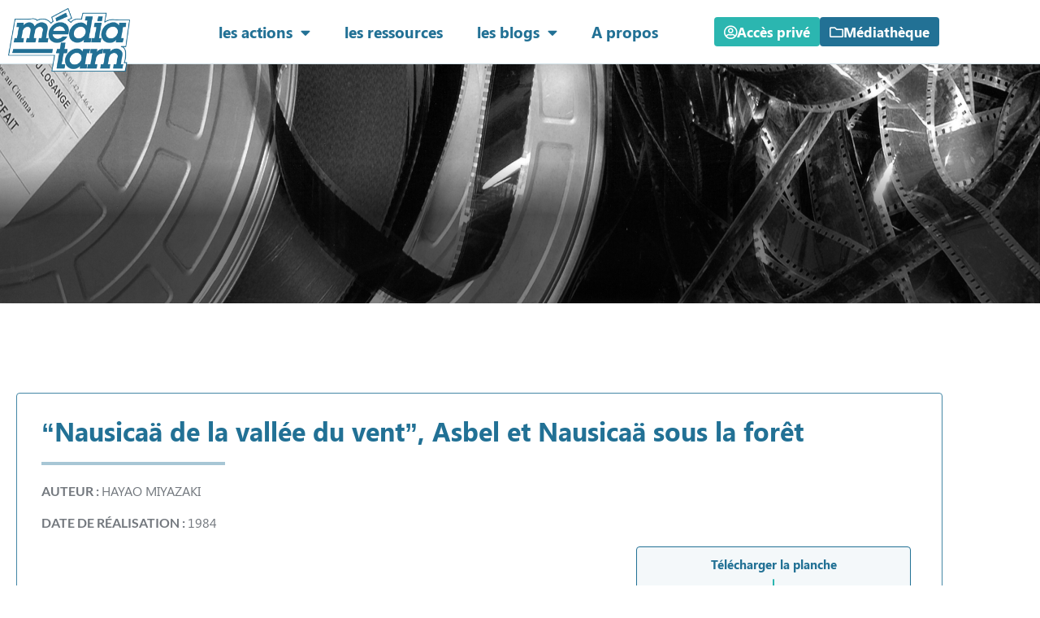

--- FILE ---
content_type: text/html; charset=UTF-8
request_url: https://mediatarn.org/ressources/nausicaa-de-la-vallee-du-vent-asbel-et-nausicaa-sous-la-foret/
body_size: 22418
content:
<!doctype html>
<html lang="fr-FR">
<head>
	<meta charset="UTF-8">
<script>
var gform;gform||(document.addEventListener("gform_main_scripts_loaded",function(){gform.scriptsLoaded=!0}),document.addEventListener("gform/theme/scripts_loaded",function(){gform.themeScriptsLoaded=!0}),window.addEventListener("DOMContentLoaded",function(){gform.domLoaded=!0}),gform={domLoaded:!1,scriptsLoaded:!1,themeScriptsLoaded:!1,isFormEditor:()=>"function"==typeof InitializeEditor,callIfLoaded:function(o){return!(!gform.domLoaded||!gform.scriptsLoaded||!gform.themeScriptsLoaded&&!gform.isFormEditor()||(gform.isFormEditor()&&console.warn("The use of gform.initializeOnLoaded() is deprecated in the form editor context and will be removed in Gravity Forms 3.1."),o(),0))},initializeOnLoaded:function(o){gform.callIfLoaded(o)||(document.addEventListener("gform_main_scripts_loaded",()=>{gform.scriptsLoaded=!0,gform.callIfLoaded(o)}),document.addEventListener("gform/theme/scripts_loaded",()=>{gform.themeScriptsLoaded=!0,gform.callIfLoaded(o)}),window.addEventListener("DOMContentLoaded",()=>{gform.domLoaded=!0,gform.callIfLoaded(o)}))},hooks:{action:{},filter:{}},addAction:function(o,r,e,t){gform.addHook("action",o,r,e,t)},addFilter:function(o,r,e,t){gform.addHook("filter",o,r,e,t)},doAction:function(o){gform.doHook("action",o,arguments)},applyFilters:function(o){return gform.doHook("filter",o,arguments)},removeAction:function(o,r){gform.removeHook("action",o,r)},removeFilter:function(o,r,e){gform.removeHook("filter",o,r,e)},addHook:function(o,r,e,t,n){null==gform.hooks[o][r]&&(gform.hooks[o][r]=[]);var d=gform.hooks[o][r];null==n&&(n=r+"_"+d.length),gform.hooks[o][r].push({tag:n,callable:e,priority:t=null==t?10:t})},doHook:function(r,o,e){var t;if(e=Array.prototype.slice.call(e,1),null!=gform.hooks[r][o]&&((o=gform.hooks[r][o]).sort(function(o,r){return o.priority-r.priority}),o.forEach(function(o){"function"!=typeof(t=o.callable)&&(t=window[t]),"action"==r?t.apply(null,e):e[0]=t.apply(null,e)})),"filter"==r)return e[0]},removeHook:function(o,r,t,n){var e;null!=gform.hooks[o][r]&&(e=(e=gform.hooks[o][r]).filter(function(o,r,e){return!!(null!=n&&n!=o.tag||null!=t&&t!=o.priority)}),gform.hooks[o][r]=e)}});
</script>

	<meta name="viewport" content="width=device-width, initial-scale=1">
	<link rel="profile" href="https://gmpg.org/xfn/11">
	<meta name='robots' content='index, follow, max-image-preview:large, max-snippet:-1, max-video-preview:-1' />
	<style>img:is([sizes="auto" i], [sizes^="auto," i]) { contain-intrinsic-size: 3000px 1500px }</style>
	
	<!-- This site is optimized with the Yoast SEO plugin v26.7 - https://yoast.com/wordpress/plugins/seo/ -->
	<title>&quot;Nausicaä de la vallée du vent&quot;, Asbel et Nausicaä sous la forêt - Média-Tarn</title>
	<link rel="canonical" href="https://mediatarn.org/ressources/nausicaa-de-la-vallee-du-vent-asbel-et-nausicaa-sous-la-foret/" />
	<meta property="og:locale" content="fr_FR" />
	<meta property="og:type" content="article" />
	<meta property="og:title" content="&quot;Nausicaä de la vallée du vent&quot;, Asbel et Nausicaä sous la forêt - Média-Tarn" />
	<meta property="og:url" content="https://mediatarn.org/ressources/nausicaa-de-la-vallee-du-vent-asbel-et-nausicaa-sous-la-foret/" />
	<meta property="og:site_name" content="Média-Tarn" />
	<meta property="article:modified_time" content="2023-03-23T13:52:57+00:00" />
	<meta name="twitter:card" content="summary_large_image" />
	<script type="application/ld+json" class="yoast-schema-graph">{"@context":"https://schema.org","@graph":[{"@type":"WebPage","@id":"https://mediatarn.org/ressources/nausicaa-de-la-vallee-du-vent-asbel-et-nausicaa-sous-la-foret/","url":"https://mediatarn.org/ressources/nausicaa-de-la-vallee-du-vent-asbel-et-nausicaa-sous-la-foret/","name":"\"Nausicaä de la vallée du vent\", Asbel et Nausicaä sous la forêt - Média-Tarn","isPartOf":{"@id":"https://mediatarn.org/#website"},"datePublished":"2023-03-23T13:22:50+00:00","dateModified":"2023-03-23T13:52:57+00:00","breadcrumb":{"@id":"https://mediatarn.org/ressources/nausicaa-de-la-vallee-du-vent-asbel-et-nausicaa-sous-la-foret/#breadcrumb"},"inLanguage":"fr-FR","potentialAction":[{"@type":"ReadAction","target":["https://mediatarn.org/ressources/nausicaa-de-la-vallee-du-vent-asbel-et-nausicaa-sous-la-foret/"]}]},{"@type":"BreadcrumbList","@id":"https://mediatarn.org/ressources/nausicaa-de-la-vallee-du-vent-asbel-et-nausicaa-sous-la-foret/#breadcrumb","itemListElement":[{"@type":"ListItem","position":1,"name":"Accueil","item":"https://mediatarn.org/"},{"@type":"ListItem","position":2,"name":"Ressources","item":"https://mediatarn.org/ressources/"},{"@type":"ListItem","position":3,"name":"&#8220;Nausicaä de la vallée du vent&#8221;, Asbel et Nausicaä sous la forêt"}]},{"@type":"WebSite","@id":"https://mediatarn.org/#website","url":"https://mediatarn.org/","name":"Média-Tarn","description":"Construire une attitude critique et créative face aux images et aux sons","publisher":{"@id":"https://mediatarn.org/#organization"},"potentialAction":[{"@type":"SearchAction","target":{"@type":"EntryPoint","urlTemplate":"https://mediatarn.org/?s={search_term_string}"},"query-input":{"@type":"PropertyValueSpecification","valueRequired":true,"valueName":"search_term_string"}}],"inLanguage":"fr-FR"},{"@type":"Organization","@id":"https://mediatarn.org/#organization","name":"Média-Tarn","url":"https://mediatarn.org/","logo":{"@type":"ImageObject","inLanguage":"fr-FR","@id":"https://mediatarn.org/#/schema/logo/image/","url":"https://mediatarn.org/wp-content/uploads/2020/06/logo-media-tarn.png","contentUrl":"https://mediatarn.org/wp-content/uploads/2020/06/logo-media-tarn.png","width":1024,"height":533,"caption":"Média-Tarn"},"image":{"@id":"https://mediatarn.org/#/schema/logo/image/"}}]}</script>
	<!-- / Yoast SEO plugin. -->


<link rel='dns-prefetch' href='//cdnjs.cloudflare.com' />
<link rel='dns-prefetch' href='//unpkg.com' />
<link rel='dns-prefetch' href='//cdn.jsdelivr.net' />
<link rel='dns-prefetch' href='//kit.fontawesome.com' />
<link rel='dns-prefetch' href='//hcaptcha.com' />
<link rel="alternate" type="application/rss+xml" title="Média-Tarn &raquo; Flux" href="https://mediatarn.org/feed/" />
<link rel="alternate" type="application/rss+xml" title="Média-Tarn &raquo; Flux des commentaires" href="https://mediatarn.org/comments/feed/" />
<script>
window._wpemojiSettings = {"baseUrl":"https:\/\/s.w.org\/images\/core\/emoji\/15.0.3\/72x72\/","ext":".png","svgUrl":"https:\/\/s.w.org\/images\/core\/emoji\/15.0.3\/svg\/","svgExt":".svg","source":{"concatemoji":"https:\/\/mediatarn.org\/wp-includes\/js\/wp-emoji-release.min.js?ver=6.7.4"}};
/*! This file is auto-generated */
!function(i,n){var o,s,e;function c(e){try{var t={supportTests:e,timestamp:(new Date).valueOf()};sessionStorage.setItem(o,JSON.stringify(t))}catch(e){}}function p(e,t,n){e.clearRect(0,0,e.canvas.width,e.canvas.height),e.fillText(t,0,0);var t=new Uint32Array(e.getImageData(0,0,e.canvas.width,e.canvas.height).data),r=(e.clearRect(0,0,e.canvas.width,e.canvas.height),e.fillText(n,0,0),new Uint32Array(e.getImageData(0,0,e.canvas.width,e.canvas.height).data));return t.every(function(e,t){return e===r[t]})}function u(e,t,n){switch(t){case"flag":return n(e,"\ud83c\udff3\ufe0f\u200d\u26a7\ufe0f","\ud83c\udff3\ufe0f\u200b\u26a7\ufe0f")?!1:!n(e,"\ud83c\uddfa\ud83c\uddf3","\ud83c\uddfa\u200b\ud83c\uddf3")&&!n(e,"\ud83c\udff4\udb40\udc67\udb40\udc62\udb40\udc65\udb40\udc6e\udb40\udc67\udb40\udc7f","\ud83c\udff4\u200b\udb40\udc67\u200b\udb40\udc62\u200b\udb40\udc65\u200b\udb40\udc6e\u200b\udb40\udc67\u200b\udb40\udc7f");case"emoji":return!n(e,"\ud83d\udc26\u200d\u2b1b","\ud83d\udc26\u200b\u2b1b")}return!1}function f(e,t,n){var r="undefined"!=typeof WorkerGlobalScope&&self instanceof WorkerGlobalScope?new OffscreenCanvas(300,150):i.createElement("canvas"),a=r.getContext("2d",{willReadFrequently:!0}),o=(a.textBaseline="top",a.font="600 32px Arial",{});return e.forEach(function(e){o[e]=t(a,e,n)}),o}function t(e){var t=i.createElement("script");t.src=e,t.defer=!0,i.head.appendChild(t)}"undefined"!=typeof Promise&&(o="wpEmojiSettingsSupports",s=["flag","emoji"],n.supports={everything:!0,everythingExceptFlag:!0},e=new Promise(function(e){i.addEventListener("DOMContentLoaded",e,{once:!0})}),new Promise(function(t){var n=function(){try{var e=JSON.parse(sessionStorage.getItem(o));if("object"==typeof e&&"number"==typeof e.timestamp&&(new Date).valueOf()<e.timestamp+604800&&"object"==typeof e.supportTests)return e.supportTests}catch(e){}return null}();if(!n){if("undefined"!=typeof Worker&&"undefined"!=typeof OffscreenCanvas&&"undefined"!=typeof URL&&URL.createObjectURL&&"undefined"!=typeof Blob)try{var e="postMessage("+f.toString()+"("+[JSON.stringify(s),u.toString(),p.toString()].join(",")+"));",r=new Blob([e],{type:"text/javascript"}),a=new Worker(URL.createObjectURL(r),{name:"wpTestEmojiSupports"});return void(a.onmessage=function(e){c(n=e.data),a.terminate(),t(n)})}catch(e){}c(n=f(s,u,p))}t(n)}).then(function(e){for(var t in e)n.supports[t]=e[t],n.supports.everything=n.supports.everything&&n.supports[t],"flag"!==t&&(n.supports.everythingExceptFlag=n.supports.everythingExceptFlag&&n.supports[t]);n.supports.everythingExceptFlag=n.supports.everythingExceptFlag&&!n.supports.flag,n.DOMReady=!1,n.readyCallback=function(){n.DOMReady=!0}}).then(function(){return e}).then(function(){var e;n.supports.everything||(n.readyCallback(),(e=n.source||{}).concatemoji?t(e.concatemoji):e.wpemoji&&e.twemoji&&(t(e.twemoji),t(e.wpemoji)))}))}((window,document),window._wpemojiSettings);
</script>
<style id='wp-emoji-styles-inline-css'>

	img.wp-smiley, img.emoji {
		display: inline !important;
		border: none !important;
		box-shadow: none !important;
		height: 1em !important;
		width: 1em !important;
		margin: 0 0.07em !important;
		vertical-align: -0.1em !important;
		background: none !important;
		padding: 0 !important;
	}
</style>
<link rel='stylesheet' id='wp-block-library-css' href='https://mediatarn.org/wp-includes/css/dist/block-library/style.min.css?ver=6.7.4' media='all' />
<style id='font-awesome-svg-styles-default-inline-css'>
.svg-inline--fa {
  display: inline-block;
  height: 1em;
  overflow: visible;
  vertical-align: -.125em;
}
</style>
<link rel='stylesheet' id='font-awesome-svg-styles-css' href='http://mediatarn.org/wp-content/uploads/font-awesome/v5.15.4/css/svg-with-js.css' media='all' />
<style id='font-awesome-svg-styles-inline-css'>
   .wp-block-font-awesome-icon svg::before,
   .wp-rich-text-font-awesome-icon svg::before {content: unset;}
</style>
<style id='global-styles-inline-css'>
:root{--wp--preset--aspect-ratio--square: 1;--wp--preset--aspect-ratio--4-3: 4/3;--wp--preset--aspect-ratio--3-4: 3/4;--wp--preset--aspect-ratio--3-2: 3/2;--wp--preset--aspect-ratio--2-3: 2/3;--wp--preset--aspect-ratio--16-9: 16/9;--wp--preset--aspect-ratio--9-16: 9/16;--wp--preset--color--black: #000000;--wp--preset--color--cyan-bluish-gray: #abb8c3;--wp--preset--color--white: #ffffff;--wp--preset--color--pale-pink: #f78da7;--wp--preset--color--vivid-red: #cf2e2e;--wp--preset--color--luminous-vivid-orange: #ff6900;--wp--preset--color--luminous-vivid-amber: #fcb900;--wp--preset--color--light-green-cyan: #7bdcb5;--wp--preset--color--vivid-green-cyan: #00d084;--wp--preset--color--pale-cyan-blue: #8ed1fc;--wp--preset--color--vivid-cyan-blue: #0693e3;--wp--preset--color--vivid-purple: #9b51e0;--wp--preset--gradient--vivid-cyan-blue-to-vivid-purple: linear-gradient(135deg,rgba(6,147,227,1) 0%,rgb(155,81,224) 100%);--wp--preset--gradient--light-green-cyan-to-vivid-green-cyan: linear-gradient(135deg,rgb(122,220,180) 0%,rgb(0,208,130) 100%);--wp--preset--gradient--luminous-vivid-amber-to-luminous-vivid-orange: linear-gradient(135deg,rgba(252,185,0,1) 0%,rgba(255,105,0,1) 100%);--wp--preset--gradient--luminous-vivid-orange-to-vivid-red: linear-gradient(135deg,rgba(255,105,0,1) 0%,rgb(207,46,46) 100%);--wp--preset--gradient--very-light-gray-to-cyan-bluish-gray: linear-gradient(135deg,rgb(238,238,238) 0%,rgb(169,184,195) 100%);--wp--preset--gradient--cool-to-warm-spectrum: linear-gradient(135deg,rgb(74,234,220) 0%,rgb(151,120,209) 20%,rgb(207,42,186) 40%,rgb(238,44,130) 60%,rgb(251,105,98) 80%,rgb(254,248,76) 100%);--wp--preset--gradient--blush-light-purple: linear-gradient(135deg,rgb(255,206,236) 0%,rgb(152,150,240) 100%);--wp--preset--gradient--blush-bordeaux: linear-gradient(135deg,rgb(254,205,165) 0%,rgb(254,45,45) 50%,rgb(107,0,62) 100%);--wp--preset--gradient--luminous-dusk: linear-gradient(135deg,rgb(255,203,112) 0%,rgb(199,81,192) 50%,rgb(65,88,208) 100%);--wp--preset--gradient--pale-ocean: linear-gradient(135deg,rgb(255,245,203) 0%,rgb(182,227,212) 50%,rgb(51,167,181) 100%);--wp--preset--gradient--electric-grass: linear-gradient(135deg,rgb(202,248,128) 0%,rgb(113,206,126) 100%);--wp--preset--gradient--midnight: linear-gradient(135deg,rgb(2,3,129) 0%,rgb(40,116,252) 100%);--wp--preset--font-size--small: 13px;--wp--preset--font-size--medium: 20px;--wp--preset--font-size--large: 36px;--wp--preset--font-size--x-large: 42px;--wp--preset--spacing--20: 0.44rem;--wp--preset--spacing--30: 0.67rem;--wp--preset--spacing--40: 1rem;--wp--preset--spacing--50: 1.5rem;--wp--preset--spacing--60: 2.25rem;--wp--preset--spacing--70: 3.38rem;--wp--preset--spacing--80: 5.06rem;--wp--preset--shadow--natural: 6px 6px 9px rgba(0, 0, 0, 0.2);--wp--preset--shadow--deep: 12px 12px 50px rgba(0, 0, 0, 0.4);--wp--preset--shadow--sharp: 6px 6px 0px rgba(0, 0, 0, 0.2);--wp--preset--shadow--outlined: 6px 6px 0px -3px rgba(255, 255, 255, 1), 6px 6px rgba(0, 0, 0, 1);--wp--preset--shadow--crisp: 6px 6px 0px rgba(0, 0, 0, 1);}:root { --wp--style--global--content-size: 800px;--wp--style--global--wide-size: 1200px; }:where(body) { margin: 0; }.wp-site-blocks > .alignleft { float: left; margin-right: 2em; }.wp-site-blocks > .alignright { float: right; margin-left: 2em; }.wp-site-blocks > .aligncenter { justify-content: center; margin-left: auto; margin-right: auto; }:where(.wp-site-blocks) > * { margin-block-start: 24px; margin-block-end: 0; }:where(.wp-site-blocks) > :first-child { margin-block-start: 0; }:where(.wp-site-blocks) > :last-child { margin-block-end: 0; }:root { --wp--style--block-gap: 24px; }:root :where(.is-layout-flow) > :first-child{margin-block-start: 0;}:root :where(.is-layout-flow) > :last-child{margin-block-end: 0;}:root :where(.is-layout-flow) > *{margin-block-start: 24px;margin-block-end: 0;}:root :where(.is-layout-constrained) > :first-child{margin-block-start: 0;}:root :where(.is-layout-constrained) > :last-child{margin-block-end: 0;}:root :where(.is-layout-constrained) > *{margin-block-start: 24px;margin-block-end: 0;}:root :where(.is-layout-flex){gap: 24px;}:root :where(.is-layout-grid){gap: 24px;}.is-layout-flow > .alignleft{float: left;margin-inline-start: 0;margin-inline-end: 2em;}.is-layout-flow > .alignright{float: right;margin-inline-start: 2em;margin-inline-end: 0;}.is-layout-flow > .aligncenter{margin-left: auto !important;margin-right: auto !important;}.is-layout-constrained > .alignleft{float: left;margin-inline-start: 0;margin-inline-end: 2em;}.is-layout-constrained > .alignright{float: right;margin-inline-start: 2em;margin-inline-end: 0;}.is-layout-constrained > .aligncenter{margin-left: auto !important;margin-right: auto !important;}.is-layout-constrained > :where(:not(.alignleft):not(.alignright):not(.alignfull)){max-width: var(--wp--style--global--content-size);margin-left: auto !important;margin-right: auto !important;}.is-layout-constrained > .alignwide{max-width: var(--wp--style--global--wide-size);}body .is-layout-flex{display: flex;}.is-layout-flex{flex-wrap: wrap;align-items: center;}.is-layout-flex > :is(*, div){margin: 0;}body .is-layout-grid{display: grid;}.is-layout-grid > :is(*, div){margin: 0;}body{padding-top: 0px;padding-right: 0px;padding-bottom: 0px;padding-left: 0px;}a:where(:not(.wp-element-button)){text-decoration: underline;}:root :where(.wp-element-button, .wp-block-button__link){background-color: #32373c;border-width: 0;color: #fff;font-family: inherit;font-size: inherit;line-height: inherit;padding: calc(0.667em + 2px) calc(1.333em + 2px);text-decoration: none;}.has-black-color{color: var(--wp--preset--color--black) !important;}.has-cyan-bluish-gray-color{color: var(--wp--preset--color--cyan-bluish-gray) !important;}.has-white-color{color: var(--wp--preset--color--white) !important;}.has-pale-pink-color{color: var(--wp--preset--color--pale-pink) !important;}.has-vivid-red-color{color: var(--wp--preset--color--vivid-red) !important;}.has-luminous-vivid-orange-color{color: var(--wp--preset--color--luminous-vivid-orange) !important;}.has-luminous-vivid-amber-color{color: var(--wp--preset--color--luminous-vivid-amber) !important;}.has-light-green-cyan-color{color: var(--wp--preset--color--light-green-cyan) !important;}.has-vivid-green-cyan-color{color: var(--wp--preset--color--vivid-green-cyan) !important;}.has-pale-cyan-blue-color{color: var(--wp--preset--color--pale-cyan-blue) !important;}.has-vivid-cyan-blue-color{color: var(--wp--preset--color--vivid-cyan-blue) !important;}.has-vivid-purple-color{color: var(--wp--preset--color--vivid-purple) !important;}.has-black-background-color{background-color: var(--wp--preset--color--black) !important;}.has-cyan-bluish-gray-background-color{background-color: var(--wp--preset--color--cyan-bluish-gray) !important;}.has-white-background-color{background-color: var(--wp--preset--color--white) !important;}.has-pale-pink-background-color{background-color: var(--wp--preset--color--pale-pink) !important;}.has-vivid-red-background-color{background-color: var(--wp--preset--color--vivid-red) !important;}.has-luminous-vivid-orange-background-color{background-color: var(--wp--preset--color--luminous-vivid-orange) !important;}.has-luminous-vivid-amber-background-color{background-color: var(--wp--preset--color--luminous-vivid-amber) !important;}.has-light-green-cyan-background-color{background-color: var(--wp--preset--color--light-green-cyan) !important;}.has-vivid-green-cyan-background-color{background-color: var(--wp--preset--color--vivid-green-cyan) !important;}.has-pale-cyan-blue-background-color{background-color: var(--wp--preset--color--pale-cyan-blue) !important;}.has-vivid-cyan-blue-background-color{background-color: var(--wp--preset--color--vivid-cyan-blue) !important;}.has-vivid-purple-background-color{background-color: var(--wp--preset--color--vivid-purple) !important;}.has-black-border-color{border-color: var(--wp--preset--color--black) !important;}.has-cyan-bluish-gray-border-color{border-color: var(--wp--preset--color--cyan-bluish-gray) !important;}.has-white-border-color{border-color: var(--wp--preset--color--white) !important;}.has-pale-pink-border-color{border-color: var(--wp--preset--color--pale-pink) !important;}.has-vivid-red-border-color{border-color: var(--wp--preset--color--vivid-red) !important;}.has-luminous-vivid-orange-border-color{border-color: var(--wp--preset--color--luminous-vivid-orange) !important;}.has-luminous-vivid-amber-border-color{border-color: var(--wp--preset--color--luminous-vivid-amber) !important;}.has-light-green-cyan-border-color{border-color: var(--wp--preset--color--light-green-cyan) !important;}.has-vivid-green-cyan-border-color{border-color: var(--wp--preset--color--vivid-green-cyan) !important;}.has-pale-cyan-blue-border-color{border-color: var(--wp--preset--color--pale-cyan-blue) !important;}.has-vivid-cyan-blue-border-color{border-color: var(--wp--preset--color--vivid-cyan-blue) !important;}.has-vivid-purple-border-color{border-color: var(--wp--preset--color--vivid-purple) !important;}.has-vivid-cyan-blue-to-vivid-purple-gradient-background{background: var(--wp--preset--gradient--vivid-cyan-blue-to-vivid-purple) !important;}.has-light-green-cyan-to-vivid-green-cyan-gradient-background{background: var(--wp--preset--gradient--light-green-cyan-to-vivid-green-cyan) !important;}.has-luminous-vivid-amber-to-luminous-vivid-orange-gradient-background{background: var(--wp--preset--gradient--luminous-vivid-amber-to-luminous-vivid-orange) !important;}.has-luminous-vivid-orange-to-vivid-red-gradient-background{background: var(--wp--preset--gradient--luminous-vivid-orange-to-vivid-red) !important;}.has-very-light-gray-to-cyan-bluish-gray-gradient-background{background: var(--wp--preset--gradient--very-light-gray-to-cyan-bluish-gray) !important;}.has-cool-to-warm-spectrum-gradient-background{background: var(--wp--preset--gradient--cool-to-warm-spectrum) !important;}.has-blush-light-purple-gradient-background{background: var(--wp--preset--gradient--blush-light-purple) !important;}.has-blush-bordeaux-gradient-background{background: var(--wp--preset--gradient--blush-bordeaux) !important;}.has-luminous-dusk-gradient-background{background: var(--wp--preset--gradient--luminous-dusk) !important;}.has-pale-ocean-gradient-background{background: var(--wp--preset--gradient--pale-ocean) !important;}.has-electric-grass-gradient-background{background: var(--wp--preset--gradient--electric-grass) !important;}.has-midnight-gradient-background{background: var(--wp--preset--gradient--midnight) !important;}.has-small-font-size{font-size: var(--wp--preset--font-size--small) !important;}.has-medium-font-size{font-size: var(--wp--preset--font-size--medium) !important;}.has-large-font-size{font-size: var(--wp--preset--font-size--large) !important;}.has-x-large-font-size{font-size: var(--wp--preset--font-size--x-large) !important;}
:root :where(.wp-block-pullquote){font-size: 1.5em;line-height: 1.6;}
</style>
<link rel='stylesheet' id='author-filter-style-css' href='https://mediatarn.org/wp-content/plugins/elementor-author-filter-loop/css/style.css?ver=6.7.4' media='all' />
<link rel='stylesheet' id='generateur-code-utilisateur-css' href='https://mediatarn.org/wp-content/plugins/generateur-code-utilisateur/public/css/generateur-code-utilisateur-public.css?ver=1.0.0' media='all' />
<link rel='stylesheet' id='wpda_wpdp_public-css' href='https://mediatarn.org/wp-content/plugins/wp-data-access/public/../assets/css/wpda_public.css?ver=5.5.64' media='all' />
<link rel='stylesheet' id='hello-elementor-theme-style-css' href='https://mediatarn.org/wp-content/themes/hello-elementor/theme.min.css?ver=3.3.0' media='all' />
<link rel='stylesheet' id='hello-elementor-child-style-css' href='https://mediatarn.org/wp-content/themes/media-tarn/style.css?ver=1.0.3' media='all' />
<link rel='stylesheet' id='swiper-css-css' href='https://unpkg.com/swiper/swiper-bundle.min.css' media='all' />
<link rel='stylesheet' id='select2-css' href='https://mediatarn.org/wp-content/plugins/ultimate-member/assets/libs/select2/select2.min.css?ver=4.0.13' media='all' />
<link rel='stylesheet' id='glightbox-css' href='https://cdn.jsdelivr.net/npm/glightbox/dist/css/glightbox.min.css' media='all' />
<link rel='stylesheet' id='hello-elementor-css' href='https://mediatarn.org/wp-content/themes/hello-elementor/style.min.css?ver=3.3.0' media='all' />
<link rel='stylesheet' id='hello-elementor-header-footer-css' href='https://mediatarn.org/wp-content/themes/hello-elementor/header-footer.min.css?ver=3.3.0' media='all' />
<link rel='stylesheet' id='elementor-frontend-css' href='https://mediatarn.org/wp-content/plugins/elementor/assets/css/frontend.min.css?ver=3.34.1' media='all' />
<link rel='stylesheet' id='widget-image-css' href='https://mediatarn.org/wp-content/plugins/elementor/assets/css/widget-image.min.css?ver=3.34.1' media='all' />
<link rel='stylesheet' id='widget-nav-menu-css' href='https://mediatarn.org/wp-content/plugins/elementor-pro/assets/css/widget-nav-menu.min.css?ver=3.34.0' media='all' />
<link rel='stylesheet' id='e-sticky-css' href='https://mediatarn.org/wp-content/plugins/elementor-pro/assets/css/modules/sticky.min.css?ver=3.34.0' media='all' />
<link rel='stylesheet' id='widget-heading-css' href='https://mediatarn.org/wp-content/plugins/elementor/assets/css/widget-heading.min.css?ver=3.34.1' media='all' />
<link rel='stylesheet' id='widget-icon-list-css' href='https://mediatarn.org/wp-content/plugins/elementor/assets/css/widget-icon-list.min.css?ver=3.34.1' media='all' />
<link rel='stylesheet' id='widget-icon-box-css' href='https://mediatarn.org/wp-content/plugins/elementor/assets/css/widget-icon-box.min.css?ver=3.34.1' media='all' />
<link rel='stylesheet' id='widget-form-css' href='https://mediatarn.org/wp-content/plugins/elementor-pro/assets/css/widget-form.min.css?ver=3.34.0' media='all' />
<link rel='stylesheet' id='widget-divider-css' href='https://mediatarn.org/wp-content/plugins/elementor/assets/css/widget-divider.min.css?ver=3.34.1' media='all' />
<link rel='stylesheet' id='swiper-css' href='https://mediatarn.org/wp-content/plugins/elementor/assets/lib/swiper/v8/css/swiper.min.css?ver=8.4.5' media='all' />
<link rel='stylesheet' id='e-swiper-css' href='https://mediatarn.org/wp-content/plugins/elementor/assets/css/conditionals/e-swiper.min.css?ver=3.34.1' media='all' />
<link rel='stylesheet' id='widget-gallery-css' href='https://mediatarn.org/wp-content/plugins/elementor-pro/assets/css/widget-gallery.min.css?ver=3.34.0' media='all' />
<link rel='stylesheet' id='elementor-gallery-css' href='https://mediatarn.org/wp-content/plugins/elementor/assets/lib/e-gallery/css/e-gallery.min.css?ver=1.2.0' media='all' />
<link rel='stylesheet' id='e-transitions-css' href='https://mediatarn.org/wp-content/plugins/elementor-pro/assets/css/conditionals/transitions.min.css?ver=3.34.0' media='all' />
<link rel='stylesheet' id='elementor-icons-css' href='https://mediatarn.org/wp-content/plugins/elementor/assets/lib/eicons/css/elementor-icons.min.css?ver=5.45.0' media='all' />
<link rel='stylesheet' id='elementor-post-10-css' href='https://mediatarn.org/wp-content/uploads/elementor/css/post-10.css?ver=1769224687' media='all' />
<link rel='stylesheet' id='documents-dl-style-css' href='https://mediatarn.org/wp-content/plugins/elementor-custom-widgets/assets/css/documents-dl.css?ver=1.0.5' media='all' />
<link rel='stylesheet' id='font-awesome-5-all-css' href='https://mediatarn.org/wp-content/plugins/elementor/assets/lib/font-awesome/css/all.min.css?ver=3.34.1' media='all' />
<link rel='stylesheet' id='font-awesome-4-shim-css' href='https://mediatarn.org/wp-content/plugins/elementor/assets/lib/font-awesome/css/v4-shims.min.css?ver=3.34.1' media='all' />
<link rel='stylesheet' id='elementor-post-39281-css' href='https://mediatarn.org/wp-content/uploads/elementor/css/post-39281.css?ver=1769224687' media='all' />
<link rel='stylesheet' id='elementor-post-39652-css' href='https://mediatarn.org/wp-content/uploads/elementor/css/post-39652.css?ver=1769224688' media='all' />
<link rel='stylesheet' id='elementor-post-501-css' href='https://mediatarn.org/wp-content/uploads/elementor/css/post-501.css?ver=1769224759' media='all' />
<link rel='stylesheet' id='um_modal-css' href='https://mediatarn.org/wp-content/plugins/ultimate-member/assets/css/um-modal.min.css?ver=2.11.1' media='all' />
<link rel='stylesheet' id='um_ui-css' href='https://mediatarn.org/wp-content/plugins/ultimate-member/assets/libs/jquery-ui/jquery-ui.min.css?ver=1.13.2' media='all' />
<link rel='stylesheet' id='um_tipsy-css' href='https://mediatarn.org/wp-content/plugins/ultimate-member/assets/libs/tipsy/tipsy.min.css?ver=1.0.0a' media='all' />
<link rel='stylesheet' id='um_raty-css' href='https://mediatarn.org/wp-content/plugins/ultimate-member/assets/libs/raty/um-raty.min.css?ver=2.6.0' media='all' />
<link rel='stylesheet' id='um_fileupload-css' href='https://mediatarn.org/wp-content/plugins/ultimate-member/assets/css/um-fileupload.min.css?ver=2.11.1' media='all' />
<link rel='stylesheet' id='um_confirm-css' href='https://mediatarn.org/wp-content/plugins/ultimate-member/assets/libs/um-confirm/um-confirm.min.css?ver=1.0' media='all' />
<link rel='stylesheet' id='um_datetime-css' href='https://mediatarn.org/wp-content/plugins/ultimate-member/assets/libs/pickadate/default.min.css?ver=3.6.2' media='all' />
<link rel='stylesheet' id='um_datetime_date-css' href='https://mediatarn.org/wp-content/plugins/ultimate-member/assets/libs/pickadate/default.date.min.css?ver=3.6.2' media='all' />
<link rel='stylesheet' id='um_datetime_time-css' href='https://mediatarn.org/wp-content/plugins/ultimate-member/assets/libs/pickadate/default.time.min.css?ver=3.6.2' media='all' />
<link rel='stylesheet' id='um_fonticons_ii-css' href='https://mediatarn.org/wp-content/plugins/ultimate-member/assets/libs/legacy/fonticons/fonticons-ii.min.css?ver=2.11.1' media='all' />
<link rel='stylesheet' id='um_fonticons_fa-css' href='https://mediatarn.org/wp-content/plugins/ultimate-member/assets/libs/legacy/fonticons/fonticons-fa.min.css?ver=2.11.1' media='all' />
<link rel='stylesheet' id='um_fontawesome-css' href='https://mediatarn.org/wp-content/plugins/ultimate-member/assets/css/um-fontawesome.min.css?ver=6.5.2' media='all' />
<link rel='stylesheet' id='um_common-css' href='https://mediatarn.org/wp-content/plugins/ultimate-member/assets/css/common.min.css?ver=2.11.1' media='all' />
<link rel='stylesheet' id='um_responsive-css' href='https://mediatarn.org/wp-content/plugins/ultimate-member/assets/css/um-responsive.min.css?ver=2.11.1' media='all' />
<link rel='stylesheet' id='um_styles-css' href='https://mediatarn.org/wp-content/plugins/ultimate-member/assets/css/um-styles.min.css?ver=2.11.1' media='all' />
<link rel='stylesheet' id='um_crop-css' href='https://mediatarn.org/wp-content/plugins/ultimate-member/assets/libs/cropper/cropper.min.css?ver=1.6.1' media='all' />
<link rel='stylesheet' id='um_profile-css' href='https://mediatarn.org/wp-content/plugins/ultimate-member/assets/css/um-profile.min.css?ver=2.11.1' media='all' />
<link rel='stylesheet' id='um_account-css' href='https://mediatarn.org/wp-content/plugins/ultimate-member/assets/css/um-account.min.css?ver=2.11.1' media='all' />
<link rel='stylesheet' id='um_misc-css' href='https://mediatarn.org/wp-content/plugins/ultimate-member/assets/css/um-misc.min.css?ver=2.11.1' media='all' />
<link rel='stylesheet' id='um_default_css-css' href='https://mediatarn.org/wp-content/plugins/ultimate-member/assets/css/um-old-default.min.css?ver=2.11.1' media='all' />
<script src="https://mediatarn.org/wp-includes/js/jquery/jquery.min.js?ver=3.7.1" id="jquery-core-js"></script>
<script src="https://mediatarn.org/wp-includes/js/jquery/jquery-migrate.min.js?ver=3.4.1" id="jquery-migrate-js"></script>
<script src="https://mediatarn.org/wp-content/plugins/generateur-code-utilisateur/public/js/generateur-code-utilisateur-public.js?ver=1.0.0" id="generateur-code-utilisateur-js"></script>
<script src="https://mediatarn.org/wp-includes/js/underscore.min.js?ver=1.13.7" id="underscore-js"></script>
<script src="https://mediatarn.org/wp-includes/js/backbone.min.js?ver=1.6.0" id="backbone-js"></script>
<script id="wp-api-request-js-extra">
var wpApiSettings = {"root":"https:\/\/mediatarn.org\/wp-json\/","nonce":"a1305009ca","versionString":"wp\/v2\/"};
</script>
<script src="https://mediatarn.org/wp-includes/js/api-request.min.js?ver=6.7.4" id="wp-api-request-js"></script>
<script src="https://mediatarn.org/wp-includes/js/wp-api.min.js?ver=6.7.4" id="wp-api-js"></script>
<script id="wpda_rest_api-js-extra">
var wpdaApiSettings = {"path":"wpda"};
</script>
<script src="https://mediatarn.org/wp-content/plugins/wp-data-access/public/../assets/js/wpda_rest_api.js?ver=5.5.64" id="wpda_rest_api-js"></script>
<script src="https://mediatarn.org/wp-content/themes/media-tarn/assets/pdf/build/pdf.js?ver=6.7.4" id="pdf-js-js"></script>
<script src="https://mediatarn.org/wp-content/plugins/gravityforms/js/jquery.json.min.js?ver=2.9.26" id="gform_json-js"></script>
<script id="gform_gravityforms-js-extra">
var gform_i18n = {"datepicker":{"days":{"monday":"Lun","tuesday":"Mar","wednesday":"Mer","thursday":"Jeu","friday":"Ven","saturday":"Sam","sunday":"Dim"},"months":{"january":"Janvier","february":"F\u00e9vrier","march":"Mars","april":"Avril","may":"Mai","june":"Juin","july":"Juillet","august":"Ao\u00fbt","september":"Septembre","october":"Octobre","november":"Novembre","december":"D\u00e9cembre"},"firstDay":1,"iconText":"S\u00e9lectionner une date"}};
var gf_legacy_multi = [];
var gform_gravityforms = {"strings":{"invalid_file_extension":"Ce type de fichier n\u2019est pas autoris\u00e9. Seuls les formats suivants sont autoris\u00e9s\u00a0:","delete_file":"Supprimer ce fichier","in_progress":"en cours","file_exceeds_limit":"Le fichier d\u00e9passe la taille autoris\u00e9e.","illegal_extension":"Ce type de fichier n\u2019est pas autoris\u00e9.","max_reached":"Nombre de fichiers maximal atteint","unknown_error":"Une erreur s\u2019est produite lors de la sauvegarde du fichier sur le serveur","currently_uploading":"Veuillez attendre la fin du t\u00e9l\u00e9versement","cancel":"Annuler","cancel_upload":"Annuler ce t\u00e9l\u00e9versement","cancelled":"Annul\u00e9","error":"Erreur","message":"Message"},"vars":{"images_url":"https:\/\/mediatarn.org\/wp-content\/plugins\/gravityforms\/images"}};
</script>
<script src="https://mediatarn.org/wp-content/plugins/gravityforms/js/gravityforms.min.js?ver=2.9.26" id="gform_gravityforms-js"></script>
<script defer crossorigin="anonymous" src="https://kit.fontawesome.com/3abbb9c120.js" id="font-awesome-official-js"></script>
<script src="https://mediatarn.org/wp-content/plugins/elementor/assets/lib/font-awesome/js/v4-shims.min.js?ver=3.34.1" id="font-awesome-4-shim-js"></script>
<script src="https://mediatarn.org/wp-content/plugins/ultimate-member/assets/js/um-gdpr.min.js?ver=2.11.1" id="um-gdpr-js"></script>
<link rel="https://api.w.org/" href="https://mediatarn.org/wp-json/" /><link rel="alternate" title="JSON" type="application/json" href="https://mediatarn.org/wp-json/wp/v2/ressources/23059" /><link rel="EditURI" type="application/rsd+xml" title="RSD" href="https://mediatarn.org/xmlrpc.php?rsd" />
<meta name="generator" content="WordPress 6.7.4" />
<link rel='shortlink' href='https://mediatarn.org/?p=23059' />
<link rel="alternate" title="oEmbed (JSON)" type="application/json+oembed" href="https://mediatarn.org/wp-json/oembed/1.0/embed?url=https%3A%2F%2Fmediatarn.org%2Fressources%2Fnausicaa-de-la-vallee-du-vent-asbel-et-nausicaa-sous-la-foret%2F" />
<link rel="alternate" title="oEmbed (XML)" type="text/xml+oembed" href="https://mediatarn.org/wp-json/oembed/1.0/embed?url=https%3A%2F%2Fmediatarn.org%2Fressources%2Fnausicaa-de-la-vallee-du-vent-asbel-et-nausicaa-sous-la-foret%2F&#038;format=xml" />
<style>
.h-captcha{position:relative;display:block;margin-bottom:2rem;padding:0;clear:both}.h-captcha[data-size="normal"]{width:302px;height:76px}.h-captcha[data-size="compact"]{width:158px;height:138px}.h-captcha[data-size="invisible"]{display:none}.h-captcha iframe{z-index:1}.h-captcha::before{content:"";display:block;position:absolute;top:0;left:0;background:url(https://mediatarn.org/wp-content/plugins/hcaptcha-for-forms-and-more/assets/images/hcaptcha-div-logo.svg) no-repeat;border:1px solid #fff0;border-radius:4px;box-sizing:border-box}.h-captcha::after{content:"The hCaptcha loading is delayed until user interaction.";font-family:-apple-system,system-ui,BlinkMacSystemFont,"Segoe UI",Roboto,Oxygen,Ubuntu,"Helvetica Neue",Arial,sans-serif;font-size:10px;font-weight:500;position:absolute;top:0;bottom:0;left:0;right:0;box-sizing:border-box;color:#bf1722;opacity:0}.h-captcha:not(:has(iframe))::after{animation:hcap-msg-fade-in .3s ease forwards;animation-delay:2s}.h-captcha:has(iframe)::after{animation:none;opacity:0}@keyframes hcap-msg-fade-in{to{opacity:1}}.h-captcha[data-size="normal"]::before{width:302px;height:76px;background-position:93.8% 28%}.h-captcha[data-size="normal"]::after{width:302px;height:76px;display:flex;flex-wrap:wrap;align-content:center;line-height:normal;padding:0 75px 0 10px}.h-captcha[data-size="compact"]::before{width:158px;height:138px;background-position:49.9% 78.8%}.h-captcha[data-size="compact"]::after{width:158px;height:138px;text-align:center;line-height:normal;padding:24px 10px 10px 10px}.h-captcha[data-theme="light"]::before,body.is-light-theme .h-captcha[data-theme="auto"]::before,.h-captcha[data-theme="auto"]::before{background-color:#fafafa;border:1px solid #e0e0e0}.h-captcha[data-theme="dark"]::before,body.is-dark-theme .h-captcha[data-theme="auto"]::before,html.wp-dark-mode-active .h-captcha[data-theme="auto"]::before,html.drdt-dark-mode .h-captcha[data-theme="auto"]::before{background-image:url(https://mediatarn.org/wp-content/plugins/hcaptcha-for-forms-and-more/assets/images/hcaptcha-div-logo-white.svg);background-repeat:no-repeat;background-color:#333;border:1px solid #f5f5f5}@media (prefers-color-scheme:dark){.h-captcha[data-theme="auto"]::before{background-image:url(https://mediatarn.org/wp-content/plugins/hcaptcha-for-forms-and-more/assets/images/hcaptcha-div-logo-white.svg);background-repeat:no-repeat;background-color:#333;border:1px solid #f5f5f5}}.h-captcha[data-theme="custom"]::before{background-color:initial}.h-captcha[data-size="invisible"]::before,.h-captcha[data-size="invisible"]::after{display:none}.h-captcha iframe{position:relative}div[style*="z-index: 2147483647"] div[style*="border-width: 11px"][style*="position: absolute"][style*="pointer-events: none"]{border-style:none}
</style>
<style>
.elementor-widget-login .h-captcha{margin-bottom:0}
</style>
<!-- Analytics by WP Statistics - https://wp-statistics.com -->
<meta name="generator" content="Elementor 3.34.1; settings: css_print_method-external, google_font-enabled, font_display-auto">
			<style>
				.e-con.e-parent:nth-of-type(n+4):not(.e-lazyloaded):not(.e-no-lazyload),
				.e-con.e-parent:nth-of-type(n+4):not(.e-lazyloaded):not(.e-no-lazyload) * {
					background-image: none !important;
				}
				@media screen and (max-height: 1024px) {
					.e-con.e-parent:nth-of-type(n+3):not(.e-lazyloaded):not(.e-no-lazyload),
					.e-con.e-parent:nth-of-type(n+3):not(.e-lazyloaded):not(.e-no-lazyload) * {
						background-image: none !important;
					}
				}
				@media screen and (max-height: 640px) {
					.e-con.e-parent:nth-of-type(n+2):not(.e-lazyloaded):not(.e-no-lazyload),
					.e-con.e-parent:nth-of-type(n+2):not(.e-lazyloaded):not(.e-no-lazyload) * {
						background-image: none !important;
					}
				}
			</style>
			<style>
.gform_previous_button+.h-captcha{margin-top:2rem}.gform_footer.before .h-captcha[data-size="normal"]{margin-bottom:3px}.gform_footer.before .h-captcha[data-size="compact"]{margin-bottom:0}.gform_wrapper.gravity-theme .gform_footer,.gform_wrapper.gravity-theme .gform_page_footer{flex-wrap:wrap}.gform_wrapper.gravity-theme .h-captcha,.gform_wrapper.gravity-theme .h-captcha{margin:0;flex-basis:100%}.gform_wrapper.gravity-theme input[type="submit"],.gform_wrapper.gravity-theme input[type="submit"]{align-self:flex-start}.gform_wrapper.gravity-theme .h-captcha~input[type="submit"],.gform_wrapper.gravity-theme .h-captcha~input[type="submit"]{margin:1em 0 0 0!important}
</style>
<style>
.elementor-field-type-hcaptcha .elementor-field{background:transparent!important}.elementor-field-type-hcaptcha .h-captcha{margin-bottom:unset}
</style>
<link rel="icon" href="https://mediatarn.org/wp-content/uploads/2020/06/favicon-mediatarn-150x150.png" sizes="32x32" />
<link rel="icon" href="https://mediatarn.org/wp-content/uploads/2020/06/favicon-mediatarn-300x300.png" sizes="192x192" />
<link rel="apple-touch-icon" href="https://mediatarn.org/wp-content/uploads/2020/06/favicon-mediatarn-300x300.png" />
<meta name="msapplication-TileImage" content="https://mediatarn.org/wp-content/uploads/2020/06/favicon-mediatarn-300x300.png" />
</head>
<body class="ressources-template-default single single-ressources postid-23059 wp-custom-logo wp-embed-responsive theme-default elementor-default elementor-template-full-width elementor-kit-10 elementor-page-501">


<a class="skip-link screen-reader-text" href="#content">Aller au contenu</a>

		<header data-elementor-type="header" data-elementor-id="39281" class="elementor elementor-39281 elementor-location-header" data-elementor-post-type="elementor_library">
			<div class="elementor-element elementor-element-1b399ff e-flex e-con-boxed e-con e-parent" data-id="1b399ff" data-element_type="container" data-settings="{&quot;background_background&quot;:&quot;classic&quot;,&quot;sticky&quot;:&quot;top&quot;,&quot;sticky_on&quot;:[&quot;desktop&quot;,&quot;tablet&quot;,&quot;mobile&quot;],&quot;sticky_offset&quot;:0,&quot;sticky_effects_offset&quot;:0,&quot;sticky_anchor_link_offset&quot;:0}">
					<div class="e-con-inner">
				<div class="elementor-element elementor-element-b854d89 elementor-widget__width-initial elementor-widget elementor-widget-image" data-id="b854d89" data-element_type="widget" data-widget_type="image.default">
				<div class="elementor-widget-container">
																<a href="https://mediatarn.org">
							<img width="800" height="416" src="https://mediatarn.org/wp-content/uploads/2020/06/logo-media-tarn.png" class="attachment-large size-large wp-image-15113" alt="" srcset="https://mediatarn.org/wp-content/uploads/2020/06/logo-media-tarn.png 1024w, https://mediatarn.org/wp-content/uploads/2020/06/logo-media-tarn-300x156.png 300w, https://mediatarn.org/wp-content/uploads/2020/06/logo-media-tarn-768x400.png 768w" sizes="(max-width: 800px) 100vw, 800px" />								</a>
															</div>
				</div>
				<div class="elementor-element elementor-element-293bed6 elementor-nav-menu__align-center elementor-widget__width-initial elementor-nav-menu--dropdown-mobile elementor-hidden-tablet elementor-hidden-mobile elementor-nav-menu__text-align-aside elementor-nav-menu--toggle elementor-nav-menu--burger elementor-widget elementor-widget-nav-menu" data-id="293bed6" data-element_type="widget" data-settings="{&quot;layout&quot;:&quot;horizontal&quot;,&quot;submenu_icon&quot;:{&quot;value&quot;:&quot;&lt;i class=\&quot;fas fa-caret-down\&quot; aria-hidden=\&quot;true\&quot;&gt;&lt;\/i&gt;&quot;,&quot;library&quot;:&quot;fa-solid&quot;},&quot;toggle&quot;:&quot;burger&quot;}" data-widget_type="nav-menu.default">
				<div class="elementor-widget-container">
								<nav aria-label="Menu" class="elementor-nav-menu--main elementor-nav-menu__container elementor-nav-menu--layout-horizontal e--pointer-none">
				<ul id="menu-1-293bed6" class="elementor-nav-menu"><li class="menu-item menu-item-type-custom menu-item-object-custom menu-item-has-children menu-item-108"><a href="#" class="elementor-item elementor-item-anchor">les actions</a>
<ul class="sub-menu elementor-nav-menu--dropdown">
	<li class="mt-unclickable menu-item menu-item-type-custom menu-item-object-custom menu-item-has-children menu-item-1639"><a href="#" class="elementor-sub-item elementor-item-anchor">Auprès des publics jeunes</a>
	<ul class="sub-menu elementor-nav-menu--dropdown">
		<li class="menu-item menu-item-type-post_type menu-item-object-actions menu-item-31396"><a href="https://mediatarn.org/actions/maternelle-au-cinema/" class="elementor-sub-item">Maternelle au cinéma</a></li>
		<li class="menu-item menu-item-type-post_type menu-item-object-actions menu-item-31395"><a href="https://mediatarn.org/actions/cinema-a-l-ecole/" class="elementor-sub-item">École et cinéma</a></li>
		<li class="menu-item menu-item-type-post_type menu-item-object-actions menu-item-1555"><a href="https://mediatarn.org/actions/cinema-au-college/" class="elementor-sub-item">Collège au cinéma</a></li>
		<li class="menu-item menu-item-type-post_type menu-item-object-actions menu-item-1557"><a href="https://mediatarn.org/actions/experiences-de-realisation/" class="elementor-sub-item">Expériences de réalisation</a></li>
		<li class="menu-item menu-item-type-post_type menu-item-object-actions menu-item-1559"><a href="https://mediatarn.org/actions/approche-critique-des-medias/" class="elementor-sub-item">Approche critique des médias</a></li>
	</ul>
</li>
	<li class="mt-unclickable menu-item menu-item-type-custom menu-item-object-custom menu-item-has-children menu-item-1640"><a href="#" class="elementor-sub-item elementor-item-anchor">Auprès de tous les publics</a>
	<ul class="sub-menu elementor-nav-menu--dropdown">
		<li class="menu-item menu-item-type-post_type menu-item-object-actions menu-item-1414"><a href="https://mediatarn.org/actions/evenements-autour-des-images/" class="elementor-sub-item">Autour des images</a></li>
		<li class="menu-item menu-item-type-post_type menu-item-object-actions menu-item-1564"><a href="https://mediatarn.org/actions/cinema-et-cohesion-sociale/" class="elementor-sub-item">Cinéma et cohésion sociale</a></li>
		<li class="menu-item menu-item-type-post_type menu-item-object-actions menu-item-1563"><a href="https://mediatarn.org/actions/accompagnement-et-formation/" class="elementor-sub-item">Accompagnement et formation</a></li>
	</ul>
</li>
</ul>
</li>
<li class="menu-item menu-item-type-post_type_archive menu-item-object-fiches-technique menu-item-1363"><a href="https://mediatarn.org/fiches-technique/" class="elementor-item">les ressources</a></li>
<li class="menu-item menu-item-type-custom menu-item-object-custom menu-item-has-children menu-item-41199"><a href="#" class="elementor-item elementor-item-anchor">les blogs</a>
<ul class="sub-menu elementor-nav-menu--dropdown">
	<li class="menu-item menu-item-type-post_type menu-item-object-page menu-item-745"><a href="https://mediatarn.org/blog/" class="elementor-sub-item">Zoom sur</a></li>
	<li class="menu-item menu-item-type-post_type menu-item-object-page menu-item-41200"><a href="https://mediatarn.org/le-blog-des-enseignants/" class="elementor-sub-item">Le blog des enseignants</a></li>
</ul>
</li>
<li class="menu-item menu-item-type-post_type menu-item-object-page menu-item-41102"><a href="https://mediatarn.org/qui-sommes-nous/" class="elementor-item">A propos</a></li>
</ul>			</nav>
					<div class="elementor-menu-toggle" role="button" tabindex="0" aria-label="Permuter le menu" aria-expanded="false">
			<i aria-hidden="true" role="presentation" class="elementor-menu-toggle__icon--open eicon-menu-bar"></i><i aria-hidden="true" role="presentation" class="elementor-menu-toggle__icon--close eicon-close"></i>		</div>
					<nav class="elementor-nav-menu--dropdown elementor-nav-menu__container" aria-hidden="true">
				<ul id="menu-2-293bed6" class="elementor-nav-menu"><li class="menu-item menu-item-type-custom menu-item-object-custom menu-item-has-children menu-item-108"><a href="#" class="elementor-item elementor-item-anchor" tabindex="-1">les actions</a>
<ul class="sub-menu elementor-nav-menu--dropdown">
	<li class="mt-unclickable menu-item menu-item-type-custom menu-item-object-custom menu-item-has-children menu-item-1639"><a href="#" class="elementor-sub-item elementor-item-anchor" tabindex="-1">Auprès des publics jeunes</a>
	<ul class="sub-menu elementor-nav-menu--dropdown">
		<li class="menu-item menu-item-type-post_type menu-item-object-actions menu-item-31396"><a href="https://mediatarn.org/actions/maternelle-au-cinema/" class="elementor-sub-item" tabindex="-1">Maternelle au cinéma</a></li>
		<li class="menu-item menu-item-type-post_type menu-item-object-actions menu-item-31395"><a href="https://mediatarn.org/actions/cinema-a-l-ecole/" class="elementor-sub-item" tabindex="-1">École et cinéma</a></li>
		<li class="menu-item menu-item-type-post_type menu-item-object-actions menu-item-1555"><a href="https://mediatarn.org/actions/cinema-au-college/" class="elementor-sub-item" tabindex="-1">Collège au cinéma</a></li>
		<li class="menu-item menu-item-type-post_type menu-item-object-actions menu-item-1557"><a href="https://mediatarn.org/actions/experiences-de-realisation/" class="elementor-sub-item" tabindex="-1">Expériences de réalisation</a></li>
		<li class="menu-item menu-item-type-post_type menu-item-object-actions menu-item-1559"><a href="https://mediatarn.org/actions/approche-critique-des-medias/" class="elementor-sub-item" tabindex="-1">Approche critique des médias</a></li>
	</ul>
</li>
	<li class="mt-unclickable menu-item menu-item-type-custom menu-item-object-custom menu-item-has-children menu-item-1640"><a href="#" class="elementor-sub-item elementor-item-anchor" tabindex="-1">Auprès de tous les publics</a>
	<ul class="sub-menu elementor-nav-menu--dropdown">
		<li class="menu-item menu-item-type-post_type menu-item-object-actions menu-item-1414"><a href="https://mediatarn.org/actions/evenements-autour-des-images/" class="elementor-sub-item" tabindex="-1">Autour des images</a></li>
		<li class="menu-item menu-item-type-post_type menu-item-object-actions menu-item-1564"><a href="https://mediatarn.org/actions/cinema-et-cohesion-sociale/" class="elementor-sub-item" tabindex="-1">Cinéma et cohésion sociale</a></li>
		<li class="menu-item menu-item-type-post_type menu-item-object-actions menu-item-1563"><a href="https://mediatarn.org/actions/accompagnement-et-formation/" class="elementor-sub-item" tabindex="-1">Accompagnement et formation</a></li>
	</ul>
</li>
</ul>
</li>
<li class="menu-item menu-item-type-post_type_archive menu-item-object-fiches-technique menu-item-1363"><a href="https://mediatarn.org/fiches-technique/" class="elementor-item" tabindex="-1">les ressources</a></li>
<li class="menu-item menu-item-type-custom menu-item-object-custom menu-item-has-children menu-item-41199"><a href="#" class="elementor-item elementor-item-anchor" tabindex="-1">les blogs</a>
<ul class="sub-menu elementor-nav-menu--dropdown">
	<li class="menu-item menu-item-type-post_type menu-item-object-page menu-item-745"><a href="https://mediatarn.org/blog/" class="elementor-sub-item" tabindex="-1">Zoom sur</a></li>
	<li class="menu-item menu-item-type-post_type menu-item-object-page menu-item-41200"><a href="https://mediatarn.org/le-blog-des-enseignants/" class="elementor-sub-item" tabindex="-1">Le blog des enseignants</a></li>
</ul>
</li>
<li class="menu-item menu-item-type-post_type menu-item-object-page menu-item-41102"><a href="https://mediatarn.org/qui-sommes-nous/" class="elementor-item" tabindex="-1">A propos</a></li>
</ul>			</nav>
						</div>
				</div>
		<div class="elementor-element elementor-element-b929790 e-con-full e-flex e-con e-child" data-id="b929790" data-element_type="container">
				<div class="elementor-element elementor-element-1ab7194 elementor-widget elementor-widget-button" data-id="1ab7194" data-element_type="widget" data-widget_type="button.default">
				<div class="elementor-widget-container">
									<div class="elementor-button-wrapper">
					<a class="elementor-button elementor-button-link elementor-size-sm" href="https://mediatarn.org/acces-prive/">
						<span class="elementor-button-content-wrapper">
						<span class="elementor-button-icon">
				<i aria-hidden="true" class="far fa-user-circle"></i>			</span>
									<span class="elementor-button-text">Accès privé</span>
					</span>
					</a>
				</div>
								</div>
				</div>
				<div class="elementor-element elementor-element-1e82f66 elementor-widget elementor-widget-button" data-id="1e82f66" data-element_type="widget" data-widget_type="button.default">
				<div class="elementor-widget-container">
									<div class="elementor-button-wrapper">
					<a class="elementor-button elementor-button-link elementor-size-sm" href="https://mediatarn.org/mediatheque/">
						<span class="elementor-button-content-wrapper">
						<span class="elementor-button-icon">
				<i aria-hidden="true" class="far fa-folder"></i>			</span>
									<span class="elementor-button-text">Médiathèque</span>
					</span>
					</a>
				</div>
								</div>
				</div>
				<div class="elementor-element elementor-element-780b3db elementor-nav-menu--stretch elementor-widget-mobile__width-auto elementor-hidden-desktop elementor-nav-menu__text-align-aside elementor-nav-menu--toggle elementor-nav-menu--burger elementor-widget elementor-widget-nav-menu" data-id="780b3db" data-element_type="widget" data-settings="{&quot;layout&quot;:&quot;dropdown&quot;,&quot;full_width&quot;:&quot;stretch&quot;,&quot;submenu_icon&quot;:{&quot;value&quot;:&quot;&lt;i class=\&quot;fas fa-caret-down\&quot; aria-hidden=\&quot;true\&quot;&gt;&lt;\/i&gt;&quot;,&quot;library&quot;:&quot;fa-solid&quot;},&quot;toggle&quot;:&quot;burger&quot;}" data-widget_type="nav-menu.default">
				<div class="elementor-widget-container">
							<div class="elementor-menu-toggle" role="button" tabindex="0" aria-label="Permuter le menu" aria-expanded="false">
			<i aria-hidden="true" role="presentation" class="elementor-menu-toggle__icon--open eicon-menu-bar"></i><i aria-hidden="true" role="presentation" class="elementor-menu-toggle__icon--close eicon-close"></i>		</div>
					<nav class="elementor-nav-menu--dropdown elementor-nav-menu__container" aria-hidden="true">
				<ul id="menu-2-780b3db" class="elementor-nav-menu"><li class="menu-item menu-item-type-custom menu-item-object-custom menu-item-has-children menu-item-108"><a href="#" class="elementor-item elementor-item-anchor" tabindex="-1">les actions</a>
<ul class="sub-menu elementor-nav-menu--dropdown">
	<li class="mt-unclickable menu-item menu-item-type-custom menu-item-object-custom menu-item-has-children menu-item-1639"><a href="#" class="elementor-sub-item elementor-item-anchor" tabindex="-1">Auprès des publics jeunes</a>
	<ul class="sub-menu elementor-nav-menu--dropdown">
		<li class="menu-item menu-item-type-post_type menu-item-object-actions menu-item-31396"><a href="https://mediatarn.org/actions/maternelle-au-cinema/" class="elementor-sub-item" tabindex="-1">Maternelle au cinéma</a></li>
		<li class="menu-item menu-item-type-post_type menu-item-object-actions menu-item-31395"><a href="https://mediatarn.org/actions/cinema-a-l-ecole/" class="elementor-sub-item" tabindex="-1">École et cinéma</a></li>
		<li class="menu-item menu-item-type-post_type menu-item-object-actions menu-item-1555"><a href="https://mediatarn.org/actions/cinema-au-college/" class="elementor-sub-item" tabindex="-1">Collège au cinéma</a></li>
		<li class="menu-item menu-item-type-post_type menu-item-object-actions menu-item-1557"><a href="https://mediatarn.org/actions/experiences-de-realisation/" class="elementor-sub-item" tabindex="-1">Expériences de réalisation</a></li>
		<li class="menu-item menu-item-type-post_type menu-item-object-actions menu-item-1559"><a href="https://mediatarn.org/actions/approche-critique-des-medias/" class="elementor-sub-item" tabindex="-1">Approche critique des médias</a></li>
	</ul>
</li>
	<li class="mt-unclickable menu-item menu-item-type-custom menu-item-object-custom menu-item-has-children menu-item-1640"><a href="#" class="elementor-sub-item elementor-item-anchor" tabindex="-1">Auprès de tous les publics</a>
	<ul class="sub-menu elementor-nav-menu--dropdown">
		<li class="menu-item menu-item-type-post_type menu-item-object-actions menu-item-1414"><a href="https://mediatarn.org/actions/evenements-autour-des-images/" class="elementor-sub-item" tabindex="-1">Autour des images</a></li>
		<li class="menu-item menu-item-type-post_type menu-item-object-actions menu-item-1564"><a href="https://mediatarn.org/actions/cinema-et-cohesion-sociale/" class="elementor-sub-item" tabindex="-1">Cinéma et cohésion sociale</a></li>
		<li class="menu-item menu-item-type-post_type menu-item-object-actions menu-item-1563"><a href="https://mediatarn.org/actions/accompagnement-et-formation/" class="elementor-sub-item" tabindex="-1">Accompagnement et formation</a></li>
	</ul>
</li>
</ul>
</li>
<li class="menu-item menu-item-type-post_type_archive menu-item-object-fiches-technique menu-item-1363"><a href="https://mediatarn.org/fiches-technique/" class="elementor-item" tabindex="-1">les ressources</a></li>
<li class="menu-item menu-item-type-custom menu-item-object-custom menu-item-has-children menu-item-41199"><a href="#" class="elementor-item elementor-item-anchor" tabindex="-1">les blogs</a>
<ul class="sub-menu elementor-nav-menu--dropdown">
	<li class="menu-item menu-item-type-post_type menu-item-object-page menu-item-745"><a href="https://mediatarn.org/blog/" class="elementor-sub-item" tabindex="-1">Zoom sur</a></li>
	<li class="menu-item menu-item-type-post_type menu-item-object-page menu-item-41200"><a href="https://mediatarn.org/le-blog-des-enseignants/" class="elementor-sub-item" tabindex="-1">Le blog des enseignants</a></li>
</ul>
</li>
<li class="menu-item menu-item-type-post_type menu-item-object-page menu-item-41102"><a href="https://mediatarn.org/qui-sommes-nous/" class="elementor-item" tabindex="-1">A propos</a></li>
</ul>			</nav>
						</div>
				</div>
				</div>
					</div>
				</div>
		<div class="elementor-element elementor-element-f30a51c e-con-full e-flex e-con e-parent" data-id="f30a51c" data-element_type="container">
				<div class="elementor-element elementor-element-3228ea2 elementor-widget elementor-widget-shortcode" data-id="3228ea2" data-element_type="widget" data-widget_type="shortcode.default">
				<div class="elementor-widget-container">
					

    <header class="mdt-main-header" id="mdt-main-header">
        <div class="mdt-main-header_content"
            
            style="background-image: url('https://mediatarn.org/wp-content/uploads/2020/10/2005-16EME-JRCJ.jpg');">





            <h1 class="mdt-main-header_content__title">
                
                            </h1>
        </div>
    </header>
		<div class="elementor-shortcode"></div>
						</div>
				</div>
				</div>
				</header>
				<div data-elementor-type="single" data-elementor-id="501" class="elementor elementor-501 elementor-location-single post-23059 ressources type-ressources status-publish hentry type-ressource-photogramme-ou-photo" data-elementor-post-type="elementor_library">
					<section class="elementor-section elementor-top-section elementor-element elementor-element-87d96e2 elementor-section-boxed elementor-section-height-default elementor-section-height-default" data-id="87d96e2" data-element_type="section">
						<div class="elementor-container elementor-column-gap-default">
					<div class="elementor-column elementor-col-100 elementor-top-column elementor-element elementor-element-75e6951" data-id="75e6951" data-element_type="column" data-settings="{&quot;background_background&quot;:&quot;classic&quot;}">
			<div class="elementor-widget-wrap elementor-element-populated">
						<section class="elementor-section elementor-inner-section elementor-element elementor-element-e597996 elementor-section-boxed elementor-section-height-default elementor-section-height-default" data-id="e597996" data-element_type="section">
						<div class="elementor-container elementor-column-gap-default">
			<!-- hidden column 23059-c5e5c0e -->		<div class="elementor-column elementor-col-50 elementor-inner-column elementor-element elementor-element-5489261" data-id="5489261" data-element_type="column">
			<div class="elementor-widget-wrap elementor-element-populated">
						<div class="elementor-element elementor-element-eedf363 elementor-widget elementor-widget-theme-post-title elementor-page-title elementor-widget-heading" data-id="eedf363" data-element_type="widget" data-widget_type="theme-post-title.default">
				<div class="elementor-widget-container">
					<h1 class="elementor-heading-title elementor-size-default">&#8220;Nausicaä de la vallée du vent&#8221;, Asbel et Nausicaä sous la forêt</h1>				</div>
				</div>
				<div class="elementor-element elementor-element-0a55b79 elementor-widget-divider--view-line elementor-widget elementor-widget-divider" data-id="0a55b79" data-element_type="widget" data-widget_type="divider.default">
				<div class="elementor-widget-container">
							<div class="elementor-divider">
			<span class="elementor-divider-separator">
						</span>
		</div>
						</div>
				</div>
				<div class="elementor-element elementor-element-f7fe17f elementor-widget elementor-widget-auteurs" data-id="f7fe17f" data-element_type="widget" data-widget_type="auteurs.default">
				<div class="elementor-widget-container">
							
		<div class="elementor-audio__container">
    <p class='ressources-content'>
			<span class="ressources-content-label">
			Auteur : 			</span>
			        Hayao Miyazaki			      </p>
		</div>
					</div>
				</div>
				<div class="elementor-element elementor-element-f0efbd0 elementor-widget elementor-widget-dates" data-id="f0efbd0" data-element_type="widget" data-widget_type="dates.default">
				<div class="elementor-widget-container">
							<div class="elementor-audio__container">
    <p class="ressources-content" style="white-space: nowrap">
					<span class="ressources-content-label">
      Date de réalisation : 			</span>
			 1984      </p>
		</div>
					</div>
				</div>
				<div class="elementor-element elementor-element-060d63f dc-has-condition dc-condition-equal elementor-widget elementor-widget-documents-dl" data-id="060d63f" data-element_type="widget" data-widget_type="documents-dl.default">
				<div class="elementor-widget-container">
							<div class="documents-dl__container">
			        <a class="elementor-button" href="https://mediatarn.org/wp-content/uploads/2023/03/24_Planches-Photogrammes-Asbel-et-Nausicaa-sous-la-foret.pdf" target="_blank">
          Télécharger la planche 
        </a>
					</div>
					</div>
				</div>
					</div>
		</div>
					</div>
		</section>
					</div>
		</div>
					</div>
		</section>
		<!-- hidden section 23059-4d430c6 -->		<section class="elementor-section elementor-top-section elementor-element elementor-element-d65aed3 elementor-section-boxed elementor-section-height-default elementor-section-height-default" data-id="d65aed3" data-element_type="section">
						<div class="elementor-container elementor-column-gap-default">
					<div class="elementor-column elementor-col-100 elementor-top-column elementor-element elementor-element-66ff156" data-id="66ff156" data-element_type="column">
			<div class="elementor-widget-wrap elementor-element-populated">
						<div class="elementor-element elementor-element-9b2ce9c elementor-widget elementor-widget-gallery" data-id="9b2ce9c" data-element_type="widget" data-settings="{&quot;columns&quot;:3,&quot;gap&quot;:{&quot;unit&quot;:&quot;px&quot;,&quot;size&quot;:20,&quot;sizes&quot;:[]},&quot;aspect_ratio&quot;:&quot;16:9&quot;,&quot;gallery_layout&quot;:&quot;grid&quot;,&quot;columns_tablet&quot;:2,&quot;columns_mobile&quot;:1,&quot;gap_tablet&quot;:{&quot;unit&quot;:&quot;px&quot;,&quot;size&quot;:10,&quot;sizes&quot;:[]},&quot;gap_mobile&quot;:{&quot;unit&quot;:&quot;px&quot;,&quot;size&quot;:10,&quot;sizes&quot;:[]},&quot;link_to&quot;:&quot;file&quot;,&quot;overlay_background&quot;:&quot;yes&quot;,&quot;content_hover_animation&quot;:&quot;fade-in&quot;}" data-widget_type="gallery.default">
				<div class="elementor-widget-container">
							<div class="elementor-gallery__container">
							<a class="e-gallery-item elementor-gallery-item elementor-animated-content" href="https://mediatarn.org/wp-content/uploads/2023/03/Asbel-et-Nausicaa-sous-la-foret-0001.jpg" data-elementor-open-lightbox="yes" data-elementor-lightbox-slideshow="9b2ce9c" data-elementor-lightbox-title="Asbel et Nausicaä sous la forêt - 0001" data-e-action-hash="#elementor-action%3Aaction%3Dlightbox%26settings%3DeyJpZCI6MjMxNDQsInVybCI6Imh0dHBzOlwvXC9tZWRpYXRhcm4ub3JnXC93cC1jb250ZW50XC91cGxvYWRzXC8yMDIzXC8wM1wvQXNiZWwtZXQtTmF1c2ljYWEtc291cy1sYS1mb3JldC0wMDAxLmpwZyIsInNsaWRlc2hvdyI6IjliMmNlOWMifQ%3D%3D">
					<div class="e-gallery-image elementor-gallery-item__image" data-thumbnail="https://mediatarn.org/wp-content/uploads/2023/03/Asbel-et-Nausicaa-sous-la-foret-0001-768x432.jpg" data-width="768" data-height="432" aria-label="" role="img" ></div>
											<div class="elementor-gallery-item__overlay"></div>
														</a>
							<a class="e-gallery-item elementor-gallery-item elementor-animated-content" href="https://mediatarn.org/wp-content/uploads/2023/03/Asbel-et-Nausicaa-sous-la-foret-0002.jpg" data-elementor-open-lightbox="yes" data-elementor-lightbox-slideshow="9b2ce9c" data-elementor-lightbox-title="Asbel et Nausicaä sous la forêt - 0002" data-e-action-hash="#elementor-action%3Aaction%3Dlightbox%26settings%3DeyJpZCI6MjMxNDUsInVybCI6Imh0dHBzOlwvXC9tZWRpYXRhcm4ub3JnXC93cC1jb250ZW50XC91cGxvYWRzXC8yMDIzXC8wM1wvQXNiZWwtZXQtTmF1c2ljYWEtc291cy1sYS1mb3JldC0wMDAyLmpwZyIsInNsaWRlc2hvdyI6IjliMmNlOWMifQ%3D%3D">
					<div class="e-gallery-image elementor-gallery-item__image" data-thumbnail="https://mediatarn.org/wp-content/uploads/2023/03/Asbel-et-Nausicaa-sous-la-foret-0002-768x432.jpg" data-width="768" data-height="432" aria-label="" role="img" ></div>
											<div class="elementor-gallery-item__overlay"></div>
														</a>
							<a class="e-gallery-item elementor-gallery-item elementor-animated-content" href="https://mediatarn.org/wp-content/uploads/2023/03/Asbel-et-Nausicaa-sous-la-foret-0003.jpg" data-elementor-open-lightbox="yes" data-elementor-lightbox-slideshow="9b2ce9c" data-elementor-lightbox-title="Asbel et Nausicaä sous la forêt - 0003" data-e-action-hash="#elementor-action%3Aaction%3Dlightbox%26settings%3DeyJpZCI6MjMxNDYsInVybCI6Imh0dHBzOlwvXC9tZWRpYXRhcm4ub3JnXC93cC1jb250ZW50XC91cGxvYWRzXC8yMDIzXC8wM1wvQXNiZWwtZXQtTmF1c2ljYWEtc291cy1sYS1mb3JldC0wMDAzLmpwZyIsInNsaWRlc2hvdyI6IjliMmNlOWMifQ%3D%3D">
					<div class="e-gallery-image elementor-gallery-item__image" data-thumbnail="https://mediatarn.org/wp-content/uploads/2023/03/Asbel-et-Nausicaa-sous-la-foret-0003-768x432.jpg" data-width="768" data-height="432" aria-label="" role="img" ></div>
											<div class="elementor-gallery-item__overlay"></div>
														</a>
							<a class="e-gallery-item elementor-gallery-item elementor-animated-content" href="https://mediatarn.org/wp-content/uploads/2023/03/Asbel-et-Nausicaa-sous-la-foret-0004.jpg" data-elementor-open-lightbox="yes" data-elementor-lightbox-slideshow="9b2ce9c" data-elementor-lightbox-title="Asbel et Nausicaä sous la forêt - 0004" data-e-action-hash="#elementor-action%3Aaction%3Dlightbox%26settings%3DeyJpZCI6MjMxNDcsInVybCI6Imh0dHBzOlwvXC9tZWRpYXRhcm4ub3JnXC93cC1jb250ZW50XC91cGxvYWRzXC8yMDIzXC8wM1wvQXNiZWwtZXQtTmF1c2ljYWEtc291cy1sYS1mb3JldC0wMDA0LmpwZyIsInNsaWRlc2hvdyI6IjliMmNlOWMifQ%3D%3D">
					<div class="e-gallery-image elementor-gallery-item__image" data-thumbnail="https://mediatarn.org/wp-content/uploads/2023/03/Asbel-et-Nausicaa-sous-la-foret-0004-768x432.jpg" data-width="768" data-height="432" aria-label="" role="img" ></div>
											<div class="elementor-gallery-item__overlay"></div>
														</a>
							<a class="e-gallery-item elementor-gallery-item elementor-animated-content" href="https://mediatarn.org/wp-content/uploads/2023/03/Asbel-et-Nausicaa-sous-la-foret-0005.jpg" data-elementor-open-lightbox="yes" data-elementor-lightbox-slideshow="9b2ce9c" data-elementor-lightbox-title="Asbel et Nausicaä sous la forêt - 0005" data-e-action-hash="#elementor-action%3Aaction%3Dlightbox%26settings%3DeyJpZCI6MjMxNDgsInVybCI6Imh0dHBzOlwvXC9tZWRpYXRhcm4ub3JnXC93cC1jb250ZW50XC91cGxvYWRzXC8yMDIzXC8wM1wvQXNiZWwtZXQtTmF1c2ljYWEtc291cy1sYS1mb3JldC0wMDA1LmpwZyIsInNsaWRlc2hvdyI6IjliMmNlOWMifQ%3D%3D">
					<div class="e-gallery-image elementor-gallery-item__image" data-thumbnail="https://mediatarn.org/wp-content/uploads/2023/03/Asbel-et-Nausicaa-sous-la-foret-0005-768x432.jpg" data-width="768" data-height="432" aria-label="" role="img" ></div>
											<div class="elementor-gallery-item__overlay"></div>
														</a>
							<a class="e-gallery-item elementor-gallery-item elementor-animated-content" href="https://mediatarn.org/wp-content/uploads/2023/03/Asbel-et-Nausicaa-sous-la-foret-0006.jpg" data-elementor-open-lightbox="yes" data-elementor-lightbox-slideshow="9b2ce9c" data-elementor-lightbox-title="Asbel et Nausicaä sous la forêt - 0006" data-e-action-hash="#elementor-action%3Aaction%3Dlightbox%26settings%3DeyJpZCI6MjMxNDksInVybCI6Imh0dHBzOlwvXC9tZWRpYXRhcm4ub3JnXC93cC1jb250ZW50XC91cGxvYWRzXC8yMDIzXC8wM1wvQXNiZWwtZXQtTmF1c2ljYWEtc291cy1sYS1mb3JldC0wMDA2LmpwZyIsInNsaWRlc2hvdyI6IjliMmNlOWMifQ%3D%3D">
					<div class="e-gallery-image elementor-gallery-item__image" data-thumbnail="https://mediatarn.org/wp-content/uploads/2023/03/Asbel-et-Nausicaa-sous-la-foret-0006-768x432.jpg" data-width="768" data-height="432" aria-label="" role="img" ></div>
											<div class="elementor-gallery-item__overlay"></div>
														</a>
							<a class="e-gallery-item elementor-gallery-item elementor-animated-content" href="https://mediatarn.org/wp-content/uploads/2023/03/Asbel-et-Nausicaa-sous-la-foret-0007.jpg" data-elementor-open-lightbox="yes" data-elementor-lightbox-slideshow="9b2ce9c" data-elementor-lightbox-title="Asbel et Nausicaä sous la forêt - 0007" data-e-action-hash="#elementor-action%3Aaction%3Dlightbox%26settings%3DeyJpZCI6MjMxNTAsInVybCI6Imh0dHBzOlwvXC9tZWRpYXRhcm4ub3JnXC93cC1jb250ZW50XC91cGxvYWRzXC8yMDIzXC8wM1wvQXNiZWwtZXQtTmF1c2ljYWEtc291cy1sYS1mb3JldC0wMDA3LmpwZyIsInNsaWRlc2hvdyI6IjliMmNlOWMifQ%3D%3D">
					<div class="e-gallery-image elementor-gallery-item__image" data-thumbnail="https://mediatarn.org/wp-content/uploads/2023/03/Asbel-et-Nausicaa-sous-la-foret-0007-768x432.jpg" data-width="768" data-height="432" aria-label="" role="img" ></div>
											<div class="elementor-gallery-item__overlay"></div>
														</a>
							<a class="e-gallery-item elementor-gallery-item elementor-animated-content" href="https://mediatarn.org/wp-content/uploads/2023/03/Asbel-et-Nausicaa-sous-la-foret-0008.jpg" data-elementor-open-lightbox="yes" data-elementor-lightbox-slideshow="9b2ce9c" data-elementor-lightbox-title="Asbel et Nausicaä sous la forêt - 0008" data-e-action-hash="#elementor-action%3Aaction%3Dlightbox%26settings%3DeyJpZCI6MjMxNTEsInVybCI6Imh0dHBzOlwvXC9tZWRpYXRhcm4ub3JnXC93cC1jb250ZW50XC91cGxvYWRzXC8yMDIzXC8wM1wvQXNiZWwtZXQtTmF1c2ljYWEtc291cy1sYS1mb3JldC0wMDA4LmpwZyIsInNsaWRlc2hvdyI6IjliMmNlOWMifQ%3D%3D">
					<div class="e-gallery-image elementor-gallery-item__image" data-thumbnail="https://mediatarn.org/wp-content/uploads/2023/03/Asbel-et-Nausicaa-sous-la-foret-0008-768x432.jpg" data-width="768" data-height="432" aria-label="" role="img" ></div>
											<div class="elementor-gallery-item__overlay"></div>
														</a>
							<a class="e-gallery-item elementor-gallery-item elementor-animated-content" href="https://mediatarn.org/wp-content/uploads/2023/03/Asbel-et-Nausicaa-sous-la-foret-0009.jpg" data-elementor-open-lightbox="yes" data-elementor-lightbox-slideshow="9b2ce9c" data-elementor-lightbox-title="Asbel et Nausicaä sous la forêt - 0009" data-e-action-hash="#elementor-action%3Aaction%3Dlightbox%26settings%3DeyJpZCI6MjMxNTIsInVybCI6Imh0dHBzOlwvXC9tZWRpYXRhcm4ub3JnXC93cC1jb250ZW50XC91cGxvYWRzXC8yMDIzXC8wM1wvQXNiZWwtZXQtTmF1c2ljYWEtc291cy1sYS1mb3JldC0wMDA5LmpwZyIsInNsaWRlc2hvdyI6IjliMmNlOWMifQ%3D%3D">
					<div class="e-gallery-image elementor-gallery-item__image" data-thumbnail="https://mediatarn.org/wp-content/uploads/2023/03/Asbel-et-Nausicaa-sous-la-foret-0009-768x432.jpg" data-width="768" data-height="432" aria-label="" role="img" ></div>
											<div class="elementor-gallery-item__overlay"></div>
														</a>
							<a class="e-gallery-item elementor-gallery-item elementor-animated-content" href="https://mediatarn.org/wp-content/uploads/2023/03/Asbel-et-Nausicaa-sous-la-foret-0010.jpg" data-elementor-open-lightbox="yes" data-elementor-lightbox-slideshow="9b2ce9c" data-elementor-lightbox-title="Asbel et Nausicaä sous la forêt - 0010" data-e-action-hash="#elementor-action%3Aaction%3Dlightbox%26settings%3DeyJpZCI6MjMxNTMsInVybCI6Imh0dHBzOlwvXC9tZWRpYXRhcm4ub3JnXC93cC1jb250ZW50XC91cGxvYWRzXC8yMDIzXC8wM1wvQXNiZWwtZXQtTmF1c2ljYWEtc291cy1sYS1mb3JldC0wMDEwLmpwZyIsInNsaWRlc2hvdyI6IjliMmNlOWMifQ%3D%3D">
					<div class="e-gallery-image elementor-gallery-item__image" data-thumbnail="https://mediatarn.org/wp-content/uploads/2023/03/Asbel-et-Nausicaa-sous-la-foret-0010-768x432.jpg" data-width="768" data-height="432" aria-label="" role="img" ></div>
											<div class="elementor-gallery-item__overlay"></div>
														</a>
							<a class="e-gallery-item elementor-gallery-item elementor-animated-content" href="https://mediatarn.org/wp-content/uploads/2023/03/Asbel-et-Nausicaa-sous-la-foret-0011.jpg" data-elementor-open-lightbox="yes" data-elementor-lightbox-slideshow="9b2ce9c" data-elementor-lightbox-title="Asbel et Nausicaä sous la forêt - 0011" data-e-action-hash="#elementor-action%3Aaction%3Dlightbox%26settings%3DeyJpZCI6MjMxNTQsInVybCI6Imh0dHBzOlwvXC9tZWRpYXRhcm4ub3JnXC93cC1jb250ZW50XC91cGxvYWRzXC8yMDIzXC8wM1wvQXNiZWwtZXQtTmF1c2ljYWEtc291cy1sYS1mb3JldC0wMDExLmpwZyIsInNsaWRlc2hvdyI6IjliMmNlOWMifQ%3D%3D">
					<div class="e-gallery-image elementor-gallery-item__image" data-thumbnail="https://mediatarn.org/wp-content/uploads/2023/03/Asbel-et-Nausicaa-sous-la-foret-0011-768x432.jpg" data-width="768" data-height="432" aria-label="" role="img" ></div>
											<div class="elementor-gallery-item__overlay"></div>
														</a>
							<a class="e-gallery-item elementor-gallery-item elementor-animated-content" href="https://mediatarn.org/wp-content/uploads/2023/03/Asbel-et-Nausicaa-sous-la-foret-0012.jpg" data-elementor-open-lightbox="yes" data-elementor-lightbox-slideshow="9b2ce9c" data-elementor-lightbox-title="Asbel et Nausicaä sous la forêt - 0012" data-e-action-hash="#elementor-action%3Aaction%3Dlightbox%26settings%3DeyJpZCI6MjMxNTUsInVybCI6Imh0dHBzOlwvXC9tZWRpYXRhcm4ub3JnXC93cC1jb250ZW50XC91cGxvYWRzXC8yMDIzXC8wM1wvQXNiZWwtZXQtTmF1c2ljYWEtc291cy1sYS1mb3JldC0wMDEyLmpwZyIsInNsaWRlc2hvdyI6IjliMmNlOWMifQ%3D%3D">
					<div class="e-gallery-image elementor-gallery-item__image" data-thumbnail="https://mediatarn.org/wp-content/uploads/2023/03/Asbel-et-Nausicaa-sous-la-foret-0012-768x432.jpg" data-width="768" data-height="432" aria-label="" role="img" ></div>
											<div class="elementor-gallery-item__overlay"></div>
														</a>
							<a class="e-gallery-item elementor-gallery-item elementor-animated-content" href="https://mediatarn.org/wp-content/uploads/2023/03/Asbel-et-Nausicaa-sous-la-foret-0013.jpg" data-elementor-open-lightbox="yes" data-elementor-lightbox-slideshow="9b2ce9c" data-elementor-lightbox-title="Asbel et Nausicaä sous la forêt - 0013" data-e-action-hash="#elementor-action%3Aaction%3Dlightbox%26settings%3DeyJpZCI6MjMxNTYsInVybCI6Imh0dHBzOlwvXC9tZWRpYXRhcm4ub3JnXC93cC1jb250ZW50XC91cGxvYWRzXC8yMDIzXC8wM1wvQXNiZWwtZXQtTmF1c2ljYWEtc291cy1sYS1mb3JldC0wMDEzLmpwZyIsInNsaWRlc2hvdyI6IjliMmNlOWMifQ%3D%3D">
					<div class="e-gallery-image elementor-gallery-item__image" data-thumbnail="https://mediatarn.org/wp-content/uploads/2023/03/Asbel-et-Nausicaa-sous-la-foret-0013-768x432.jpg" data-width="768" data-height="432" aria-label="" role="img" ></div>
											<div class="elementor-gallery-item__overlay"></div>
														</a>
							<a class="e-gallery-item elementor-gallery-item elementor-animated-content" href="https://mediatarn.org/wp-content/uploads/2023/03/Asbel-et-Nausicaa-sous-la-foret-0014.jpg" data-elementor-open-lightbox="yes" data-elementor-lightbox-slideshow="9b2ce9c" data-elementor-lightbox-title="Asbel et Nausicaä sous la forêt - 0014" data-e-action-hash="#elementor-action%3Aaction%3Dlightbox%26settings%3DeyJpZCI6MjMxNTcsInVybCI6Imh0dHBzOlwvXC9tZWRpYXRhcm4ub3JnXC93cC1jb250ZW50XC91cGxvYWRzXC8yMDIzXC8wM1wvQXNiZWwtZXQtTmF1c2ljYWEtc291cy1sYS1mb3JldC0wMDE0LmpwZyIsInNsaWRlc2hvdyI6IjliMmNlOWMifQ%3D%3D">
					<div class="e-gallery-image elementor-gallery-item__image" data-thumbnail="https://mediatarn.org/wp-content/uploads/2023/03/Asbel-et-Nausicaa-sous-la-foret-0014-768x432.jpg" data-width="768" data-height="432" aria-label="" role="img" ></div>
											<div class="elementor-gallery-item__overlay"></div>
														</a>
							<a class="e-gallery-item elementor-gallery-item elementor-animated-content" href="https://mediatarn.org/wp-content/uploads/2023/03/Asbel-et-Nausicaa-sous-la-foret-0015.jpg" data-elementor-open-lightbox="yes" data-elementor-lightbox-slideshow="9b2ce9c" data-elementor-lightbox-title="Asbel et Nausicaä sous la forêt - 0015" data-e-action-hash="#elementor-action%3Aaction%3Dlightbox%26settings%3DeyJpZCI6MjMxNTgsInVybCI6Imh0dHBzOlwvXC9tZWRpYXRhcm4ub3JnXC93cC1jb250ZW50XC91cGxvYWRzXC8yMDIzXC8wM1wvQXNiZWwtZXQtTmF1c2ljYWEtc291cy1sYS1mb3JldC0wMDE1LmpwZyIsInNsaWRlc2hvdyI6IjliMmNlOWMifQ%3D%3D">
					<div class="e-gallery-image elementor-gallery-item__image" data-thumbnail="https://mediatarn.org/wp-content/uploads/2023/03/Asbel-et-Nausicaa-sous-la-foret-0015-768x432.jpg" data-width="768" data-height="432" aria-label="" role="img" ></div>
											<div class="elementor-gallery-item__overlay"></div>
														</a>
							<a class="e-gallery-item elementor-gallery-item elementor-animated-content" href="https://mediatarn.org/wp-content/uploads/2023/03/Asbel-et-Nausicaa-sous-la-foret-0016.jpg" data-elementor-open-lightbox="yes" data-elementor-lightbox-slideshow="9b2ce9c" data-elementor-lightbox-title="Asbel et Nausicaä sous la forêt - 0016" data-e-action-hash="#elementor-action%3Aaction%3Dlightbox%26settings%3DeyJpZCI6MjMxNTksInVybCI6Imh0dHBzOlwvXC9tZWRpYXRhcm4ub3JnXC93cC1jb250ZW50XC91cGxvYWRzXC8yMDIzXC8wM1wvQXNiZWwtZXQtTmF1c2ljYWEtc291cy1sYS1mb3JldC0wMDE2LmpwZyIsInNsaWRlc2hvdyI6IjliMmNlOWMifQ%3D%3D">
					<div class="e-gallery-image elementor-gallery-item__image" data-thumbnail="https://mediatarn.org/wp-content/uploads/2023/03/Asbel-et-Nausicaa-sous-la-foret-0016-768x432.jpg" data-width="768" data-height="432" aria-label="" role="img" ></div>
											<div class="elementor-gallery-item__overlay"></div>
														</a>
							<a class="e-gallery-item elementor-gallery-item elementor-animated-content" href="https://mediatarn.org/wp-content/uploads/2023/03/Asbel-et-Nausicaa-sous-la-foret-0017.jpg" data-elementor-open-lightbox="yes" data-elementor-lightbox-slideshow="9b2ce9c" data-elementor-lightbox-title="Asbel et Nausicaä sous la forêt - 0017" data-e-action-hash="#elementor-action%3Aaction%3Dlightbox%26settings%3DeyJpZCI6MjMxNjAsInVybCI6Imh0dHBzOlwvXC9tZWRpYXRhcm4ub3JnXC93cC1jb250ZW50XC91cGxvYWRzXC8yMDIzXC8wM1wvQXNiZWwtZXQtTmF1c2ljYWEtc291cy1sYS1mb3JldC0wMDE3LmpwZyIsInNsaWRlc2hvdyI6IjliMmNlOWMifQ%3D%3D">
					<div class="e-gallery-image elementor-gallery-item__image" data-thumbnail="https://mediatarn.org/wp-content/uploads/2023/03/Asbel-et-Nausicaa-sous-la-foret-0017-768x432.jpg" data-width="768" data-height="432" aria-label="" role="img" ></div>
											<div class="elementor-gallery-item__overlay"></div>
														</a>
							<a class="e-gallery-item elementor-gallery-item elementor-animated-content" href="https://mediatarn.org/wp-content/uploads/2023/03/Asbel-et-Nausicaa-sous-la-foret-0018.jpg" data-elementor-open-lightbox="yes" data-elementor-lightbox-slideshow="9b2ce9c" data-elementor-lightbox-title="Asbel et Nausicaä sous la forêt - 0018" data-e-action-hash="#elementor-action%3Aaction%3Dlightbox%26settings%3DeyJpZCI6MjMxNjEsInVybCI6Imh0dHBzOlwvXC9tZWRpYXRhcm4ub3JnXC93cC1jb250ZW50XC91cGxvYWRzXC8yMDIzXC8wM1wvQXNiZWwtZXQtTmF1c2ljYWEtc291cy1sYS1mb3JldC0wMDE4LmpwZyIsInNsaWRlc2hvdyI6IjliMmNlOWMifQ%3D%3D">
					<div class="e-gallery-image elementor-gallery-item__image" data-thumbnail="https://mediatarn.org/wp-content/uploads/2023/03/Asbel-et-Nausicaa-sous-la-foret-0018-768x432.jpg" data-width="768" data-height="432" aria-label="" role="img" ></div>
											<div class="elementor-gallery-item__overlay"></div>
														</a>
							<a class="e-gallery-item elementor-gallery-item elementor-animated-content" href="https://mediatarn.org/wp-content/uploads/2023/03/Asbel-et-Nausicaa-sous-la-foret-0019.jpg" data-elementor-open-lightbox="yes" data-elementor-lightbox-slideshow="9b2ce9c" data-elementor-lightbox-title="Asbel et Nausicaä sous la forêt - 0019" data-e-action-hash="#elementor-action%3Aaction%3Dlightbox%26settings%3DeyJpZCI6MjMxNjIsInVybCI6Imh0dHBzOlwvXC9tZWRpYXRhcm4ub3JnXC93cC1jb250ZW50XC91cGxvYWRzXC8yMDIzXC8wM1wvQXNiZWwtZXQtTmF1c2ljYWEtc291cy1sYS1mb3JldC0wMDE5LmpwZyIsInNsaWRlc2hvdyI6IjliMmNlOWMifQ%3D%3D">
					<div class="e-gallery-image elementor-gallery-item__image" data-thumbnail="https://mediatarn.org/wp-content/uploads/2023/03/Asbel-et-Nausicaa-sous-la-foret-0019-768x432.jpg" data-width="768" data-height="432" aria-label="" role="img" ></div>
											<div class="elementor-gallery-item__overlay"></div>
														</a>
							<a class="e-gallery-item elementor-gallery-item elementor-animated-content" href="https://mediatarn.org/wp-content/uploads/2023/03/Asbel-et-Nausicaa-sous-la-foret-0020.jpg" data-elementor-open-lightbox="yes" data-elementor-lightbox-slideshow="9b2ce9c" data-elementor-lightbox-title="Asbel et Nausicaä sous la forêt - 0020" data-e-action-hash="#elementor-action%3Aaction%3Dlightbox%26settings%3DeyJpZCI6MjMxNjMsInVybCI6Imh0dHBzOlwvXC9tZWRpYXRhcm4ub3JnXC93cC1jb250ZW50XC91cGxvYWRzXC8yMDIzXC8wM1wvQXNiZWwtZXQtTmF1c2ljYWEtc291cy1sYS1mb3JldC0wMDIwLmpwZyIsInNsaWRlc2hvdyI6IjliMmNlOWMifQ%3D%3D">
					<div class="e-gallery-image elementor-gallery-item__image" data-thumbnail="https://mediatarn.org/wp-content/uploads/2023/03/Asbel-et-Nausicaa-sous-la-foret-0020-768x432.jpg" data-width="768" data-height="432" aria-label="" role="img" ></div>
											<div class="elementor-gallery-item__overlay"></div>
														</a>
							<a class="e-gallery-item elementor-gallery-item elementor-animated-content" href="https://mediatarn.org/wp-content/uploads/2023/03/Asbel-et-Nausicaa-sous-la-foret-0021.jpg" data-elementor-open-lightbox="yes" data-elementor-lightbox-slideshow="9b2ce9c" data-elementor-lightbox-title="Asbel et Nausicaä sous la forêt - 0021" data-e-action-hash="#elementor-action%3Aaction%3Dlightbox%26settings%3DeyJpZCI6MjMxNjQsInVybCI6Imh0dHBzOlwvXC9tZWRpYXRhcm4ub3JnXC93cC1jb250ZW50XC91cGxvYWRzXC8yMDIzXC8wM1wvQXNiZWwtZXQtTmF1c2ljYWEtc291cy1sYS1mb3JldC0wMDIxLmpwZyIsInNsaWRlc2hvdyI6IjliMmNlOWMifQ%3D%3D">
					<div class="e-gallery-image elementor-gallery-item__image" data-thumbnail="https://mediatarn.org/wp-content/uploads/2023/03/Asbel-et-Nausicaa-sous-la-foret-0021-768x432.jpg" data-width="768" data-height="432" aria-label="" role="img" ></div>
											<div class="elementor-gallery-item__overlay"></div>
														</a>
							<a class="e-gallery-item elementor-gallery-item elementor-animated-content" href="https://mediatarn.org/wp-content/uploads/2023/03/Asbel-et-Nausicaa-sous-la-foret-0022.jpg" data-elementor-open-lightbox="yes" data-elementor-lightbox-slideshow="9b2ce9c" data-elementor-lightbox-title="Asbel et Nausicaä sous la forêt - 0022" data-e-action-hash="#elementor-action%3Aaction%3Dlightbox%26settings%3DeyJpZCI6MjMxNjUsInVybCI6Imh0dHBzOlwvXC9tZWRpYXRhcm4ub3JnXC93cC1jb250ZW50XC91cGxvYWRzXC8yMDIzXC8wM1wvQXNiZWwtZXQtTmF1c2ljYWEtc291cy1sYS1mb3JldC0wMDIyLmpwZyIsInNsaWRlc2hvdyI6IjliMmNlOWMifQ%3D%3D">
					<div class="e-gallery-image elementor-gallery-item__image" data-thumbnail="https://mediatarn.org/wp-content/uploads/2023/03/Asbel-et-Nausicaa-sous-la-foret-0022-768x432.jpg" data-width="768" data-height="432" aria-label="" role="img" ></div>
											<div class="elementor-gallery-item__overlay"></div>
														</a>
							<a class="e-gallery-item elementor-gallery-item elementor-animated-content" href="https://mediatarn.org/wp-content/uploads/2023/03/Asbel-et-Nausicaa-sous-la-foret-0023.jpg" data-elementor-open-lightbox="yes" data-elementor-lightbox-slideshow="9b2ce9c" data-elementor-lightbox-title="Asbel et Nausicaä sous la forêt - 0023" data-e-action-hash="#elementor-action%3Aaction%3Dlightbox%26settings%3DeyJpZCI6MjMxNjYsInVybCI6Imh0dHBzOlwvXC9tZWRpYXRhcm4ub3JnXC93cC1jb250ZW50XC91cGxvYWRzXC8yMDIzXC8wM1wvQXNiZWwtZXQtTmF1c2ljYWEtc291cy1sYS1mb3JldC0wMDIzLmpwZyIsInNsaWRlc2hvdyI6IjliMmNlOWMifQ%3D%3D">
					<div class="e-gallery-image elementor-gallery-item__image" data-thumbnail="https://mediatarn.org/wp-content/uploads/2023/03/Asbel-et-Nausicaa-sous-la-foret-0023-768x432.jpg" data-width="768" data-height="432" aria-label="" role="img" ></div>
											<div class="elementor-gallery-item__overlay"></div>
														</a>
							<a class="e-gallery-item elementor-gallery-item elementor-animated-content" href="https://mediatarn.org/wp-content/uploads/2023/03/Asbel-et-Nausicaa-sous-la-foret-0024.jpg" data-elementor-open-lightbox="yes" data-elementor-lightbox-slideshow="9b2ce9c" data-elementor-lightbox-title="Asbel et Nausicaä sous la forêt - 0024" data-e-action-hash="#elementor-action%3Aaction%3Dlightbox%26settings%3DeyJpZCI6MjMxNjcsInVybCI6Imh0dHBzOlwvXC9tZWRpYXRhcm4ub3JnXC93cC1jb250ZW50XC91cGxvYWRzXC8yMDIzXC8wM1wvQXNiZWwtZXQtTmF1c2ljYWEtc291cy1sYS1mb3JldC0wMDI0LmpwZyIsInNsaWRlc2hvdyI6IjliMmNlOWMifQ%3D%3D">
					<div class="e-gallery-image elementor-gallery-item__image" data-thumbnail="https://mediatarn.org/wp-content/uploads/2023/03/Asbel-et-Nausicaa-sous-la-foret-0024-768x432.jpg" data-width="768" data-height="432" aria-label="" role="img" ></div>
											<div class="elementor-gallery-item__overlay"></div>
														</a>
							<a class="e-gallery-item elementor-gallery-item elementor-animated-content" href="https://mediatarn.org/wp-content/uploads/2023/03/Asbel-et-Nausicaa-sous-la-foret-0025.jpg" data-elementor-open-lightbox="yes" data-elementor-lightbox-slideshow="9b2ce9c" data-elementor-lightbox-title="Asbel et Nausicaä sous la forêt - 0025" data-e-action-hash="#elementor-action%3Aaction%3Dlightbox%26settings%3DeyJpZCI6MjMxNjgsInVybCI6Imh0dHBzOlwvXC9tZWRpYXRhcm4ub3JnXC93cC1jb250ZW50XC91cGxvYWRzXC8yMDIzXC8wM1wvQXNiZWwtZXQtTmF1c2ljYWEtc291cy1sYS1mb3JldC0wMDI1LmpwZyIsInNsaWRlc2hvdyI6IjliMmNlOWMifQ%3D%3D">
					<div class="e-gallery-image elementor-gallery-item__image" data-thumbnail="https://mediatarn.org/wp-content/uploads/2023/03/Asbel-et-Nausicaa-sous-la-foret-0025-768x432.jpg" data-width="768" data-height="432" aria-label="" role="img" ></div>
											<div class="elementor-gallery-item__overlay"></div>
														</a>
							<a class="e-gallery-item elementor-gallery-item elementor-animated-content" href="https://mediatarn.org/wp-content/uploads/2023/03/Asbel-et-Nausicaa-sous-la-foret-0026.jpg" data-elementor-open-lightbox="yes" data-elementor-lightbox-slideshow="9b2ce9c" data-elementor-lightbox-title="Asbel et Nausicaä sous la forêt - 0026" data-e-action-hash="#elementor-action%3Aaction%3Dlightbox%26settings%3DeyJpZCI6MjMxNjksInVybCI6Imh0dHBzOlwvXC9tZWRpYXRhcm4ub3JnXC93cC1jb250ZW50XC91cGxvYWRzXC8yMDIzXC8wM1wvQXNiZWwtZXQtTmF1c2ljYWEtc291cy1sYS1mb3JldC0wMDI2LmpwZyIsInNsaWRlc2hvdyI6IjliMmNlOWMifQ%3D%3D">
					<div class="e-gallery-image elementor-gallery-item__image" data-thumbnail="https://mediatarn.org/wp-content/uploads/2023/03/Asbel-et-Nausicaa-sous-la-foret-0026-768x432.jpg" data-width="768" data-height="432" aria-label="" role="img" ></div>
											<div class="elementor-gallery-item__overlay"></div>
														</a>
							<a class="e-gallery-item elementor-gallery-item elementor-animated-content" href="https://mediatarn.org/wp-content/uploads/2023/03/Asbel-et-Nausicaa-sous-la-foret-0027.jpg" data-elementor-open-lightbox="yes" data-elementor-lightbox-slideshow="9b2ce9c" data-elementor-lightbox-title="Asbel et Nausicaä sous la forêt - 0027" data-e-action-hash="#elementor-action%3Aaction%3Dlightbox%26settings%3DeyJpZCI6MjMxNzAsInVybCI6Imh0dHBzOlwvXC9tZWRpYXRhcm4ub3JnXC93cC1jb250ZW50XC91cGxvYWRzXC8yMDIzXC8wM1wvQXNiZWwtZXQtTmF1c2ljYWEtc291cy1sYS1mb3JldC0wMDI3LmpwZyIsInNsaWRlc2hvdyI6IjliMmNlOWMifQ%3D%3D">
					<div class="e-gallery-image elementor-gallery-item__image" data-thumbnail="https://mediatarn.org/wp-content/uploads/2023/03/Asbel-et-Nausicaa-sous-la-foret-0027-768x432.jpg" data-width="768" data-height="432" aria-label="" role="img" ></div>
											<div class="elementor-gallery-item__overlay"></div>
														</a>
							<a class="e-gallery-item elementor-gallery-item elementor-animated-content" href="https://mediatarn.org/wp-content/uploads/2023/03/Asbel-et-Nausicaa-sous-la-foret-0028.jpg" data-elementor-open-lightbox="yes" data-elementor-lightbox-slideshow="9b2ce9c" data-elementor-lightbox-title="Asbel et Nausicaä sous la forêt - 0028" data-e-action-hash="#elementor-action%3Aaction%3Dlightbox%26settings%3DeyJpZCI6MjMxNzEsInVybCI6Imh0dHBzOlwvXC9tZWRpYXRhcm4ub3JnXC93cC1jb250ZW50XC91cGxvYWRzXC8yMDIzXC8wM1wvQXNiZWwtZXQtTmF1c2ljYWEtc291cy1sYS1mb3JldC0wMDI4LmpwZyIsInNsaWRlc2hvdyI6IjliMmNlOWMifQ%3D%3D">
					<div class="e-gallery-image elementor-gallery-item__image" data-thumbnail="https://mediatarn.org/wp-content/uploads/2023/03/Asbel-et-Nausicaa-sous-la-foret-0028-768x432.jpg" data-width="768" data-height="432" aria-label="" role="img" ></div>
											<div class="elementor-gallery-item__overlay"></div>
														</a>
							<a class="e-gallery-item elementor-gallery-item elementor-animated-content" href="https://mediatarn.org/wp-content/uploads/2023/03/Asbel-et-Nausicaa-sous-la-foret-0029.jpg" data-elementor-open-lightbox="yes" data-elementor-lightbox-slideshow="9b2ce9c" data-elementor-lightbox-title="Asbel et Nausicaä sous la forêt - 0029" data-e-action-hash="#elementor-action%3Aaction%3Dlightbox%26settings%3DeyJpZCI6MjMxNzIsInVybCI6Imh0dHBzOlwvXC9tZWRpYXRhcm4ub3JnXC93cC1jb250ZW50XC91cGxvYWRzXC8yMDIzXC8wM1wvQXNiZWwtZXQtTmF1c2ljYWEtc291cy1sYS1mb3JldC0wMDI5LmpwZyIsInNsaWRlc2hvdyI6IjliMmNlOWMifQ%3D%3D">
					<div class="e-gallery-image elementor-gallery-item__image" data-thumbnail="https://mediatarn.org/wp-content/uploads/2023/03/Asbel-et-Nausicaa-sous-la-foret-0029-768x432.jpg" data-width="768" data-height="432" aria-label="" role="img" ></div>
											<div class="elementor-gallery-item__overlay"></div>
														</a>
							<a class="e-gallery-item elementor-gallery-item elementor-animated-content" href="https://mediatarn.org/wp-content/uploads/2023/03/Asbel-et-Nausicaa-sous-la-foret-0030.jpg" data-elementor-open-lightbox="yes" data-elementor-lightbox-slideshow="9b2ce9c" data-elementor-lightbox-title="Asbel et Nausicaä sous la forêt - 0030" data-e-action-hash="#elementor-action%3Aaction%3Dlightbox%26settings%3DeyJpZCI6MjMxNzMsInVybCI6Imh0dHBzOlwvXC9tZWRpYXRhcm4ub3JnXC93cC1jb250ZW50XC91cGxvYWRzXC8yMDIzXC8wM1wvQXNiZWwtZXQtTmF1c2ljYWEtc291cy1sYS1mb3JldC0wMDMwLmpwZyIsInNsaWRlc2hvdyI6IjliMmNlOWMifQ%3D%3D">
					<div class="e-gallery-image elementor-gallery-item__image" data-thumbnail="https://mediatarn.org/wp-content/uploads/2023/03/Asbel-et-Nausicaa-sous-la-foret-0030-768x432.jpg" data-width="768" data-height="432" aria-label="" role="img" ></div>
											<div class="elementor-gallery-item__overlay"></div>
														</a>
							<a class="e-gallery-item elementor-gallery-item elementor-animated-content" href="https://mediatarn.org/wp-content/uploads/2023/03/Asbel-et-Nausicaa-sous-la-foret-0031.jpg" data-elementor-open-lightbox="yes" data-elementor-lightbox-slideshow="9b2ce9c" data-elementor-lightbox-title="Asbel et Nausicaä sous la forêt - 0031" data-e-action-hash="#elementor-action%3Aaction%3Dlightbox%26settings%3DeyJpZCI6MjMxNzQsInVybCI6Imh0dHBzOlwvXC9tZWRpYXRhcm4ub3JnXC93cC1jb250ZW50XC91cGxvYWRzXC8yMDIzXC8wM1wvQXNiZWwtZXQtTmF1c2ljYWEtc291cy1sYS1mb3JldC0wMDMxLmpwZyIsInNsaWRlc2hvdyI6IjliMmNlOWMifQ%3D%3D">
					<div class="e-gallery-image elementor-gallery-item__image" data-thumbnail="https://mediatarn.org/wp-content/uploads/2023/03/Asbel-et-Nausicaa-sous-la-foret-0031-768x432.jpg" data-width="768" data-height="432" aria-label="" role="img" ></div>
											<div class="elementor-gallery-item__overlay"></div>
														</a>
							<a class="e-gallery-item elementor-gallery-item elementor-animated-content" href="https://mediatarn.org/wp-content/uploads/2023/03/Asbel-et-Nausicaa-sous-la-foret-0032.jpg" data-elementor-open-lightbox="yes" data-elementor-lightbox-slideshow="9b2ce9c" data-elementor-lightbox-title="Asbel et Nausicaä sous la forêt - 0032" data-e-action-hash="#elementor-action%3Aaction%3Dlightbox%26settings%3DeyJpZCI6MjMxNzUsInVybCI6Imh0dHBzOlwvXC9tZWRpYXRhcm4ub3JnXC93cC1jb250ZW50XC91cGxvYWRzXC8yMDIzXC8wM1wvQXNiZWwtZXQtTmF1c2ljYWEtc291cy1sYS1mb3JldC0wMDMyLmpwZyIsInNsaWRlc2hvdyI6IjliMmNlOWMifQ%3D%3D">
					<div class="e-gallery-image elementor-gallery-item__image" data-thumbnail="https://mediatarn.org/wp-content/uploads/2023/03/Asbel-et-Nausicaa-sous-la-foret-0032-768x432.jpg" data-width="768" data-height="432" aria-label="" role="img" ></div>
											<div class="elementor-gallery-item__overlay"></div>
														</a>
							<a class="e-gallery-item elementor-gallery-item elementor-animated-content" href="https://mediatarn.org/wp-content/uploads/2023/03/Asbel-et-Nausicaa-sous-la-foret-0033.jpg" data-elementor-open-lightbox="yes" data-elementor-lightbox-slideshow="9b2ce9c" data-elementor-lightbox-title="Asbel et Nausicaä sous la forêt - 0033" data-e-action-hash="#elementor-action%3Aaction%3Dlightbox%26settings%3DeyJpZCI6MjMxNzYsInVybCI6Imh0dHBzOlwvXC9tZWRpYXRhcm4ub3JnXC93cC1jb250ZW50XC91cGxvYWRzXC8yMDIzXC8wM1wvQXNiZWwtZXQtTmF1c2ljYWEtc291cy1sYS1mb3JldC0wMDMzLmpwZyIsInNsaWRlc2hvdyI6IjliMmNlOWMifQ%3D%3D">
					<div class="e-gallery-image elementor-gallery-item__image" data-thumbnail="https://mediatarn.org/wp-content/uploads/2023/03/Asbel-et-Nausicaa-sous-la-foret-0033-768x432.jpg" data-width="768" data-height="432" aria-label="" role="img" ></div>
											<div class="elementor-gallery-item__overlay"></div>
														</a>
							<a class="e-gallery-item elementor-gallery-item elementor-animated-content" href="https://mediatarn.org/wp-content/uploads/2023/03/Asbel-et-Nausicaa-sous-la-foret-0034.jpg" data-elementor-open-lightbox="yes" data-elementor-lightbox-slideshow="9b2ce9c" data-elementor-lightbox-title="Asbel et Nausicaä sous la forêt - 0034" data-e-action-hash="#elementor-action%3Aaction%3Dlightbox%26settings%3DeyJpZCI6MjMxNzcsInVybCI6Imh0dHBzOlwvXC9tZWRpYXRhcm4ub3JnXC93cC1jb250ZW50XC91cGxvYWRzXC8yMDIzXC8wM1wvQXNiZWwtZXQtTmF1c2ljYWEtc291cy1sYS1mb3JldC0wMDM0LmpwZyIsInNsaWRlc2hvdyI6IjliMmNlOWMifQ%3D%3D">
					<div class="e-gallery-image elementor-gallery-item__image" data-thumbnail="https://mediatarn.org/wp-content/uploads/2023/03/Asbel-et-Nausicaa-sous-la-foret-0034-768x432.jpg" data-width="768" data-height="432" aria-label="" role="img" ></div>
											<div class="elementor-gallery-item__overlay"></div>
														</a>
							<a class="e-gallery-item elementor-gallery-item elementor-animated-content" href="https://mediatarn.org/wp-content/uploads/2023/03/Asbel-et-Nausicaa-sous-la-foret-0035.jpg" data-elementor-open-lightbox="yes" data-elementor-lightbox-slideshow="9b2ce9c" data-elementor-lightbox-title="Asbel et Nausicaä sous la forêt - 0035" data-e-action-hash="#elementor-action%3Aaction%3Dlightbox%26settings%3DeyJpZCI6MjMxNzgsInVybCI6Imh0dHBzOlwvXC9tZWRpYXRhcm4ub3JnXC93cC1jb250ZW50XC91cGxvYWRzXC8yMDIzXC8wM1wvQXNiZWwtZXQtTmF1c2ljYWEtc291cy1sYS1mb3JldC0wMDM1LmpwZyIsInNsaWRlc2hvdyI6IjliMmNlOWMifQ%3D%3D">
					<div class="e-gallery-image elementor-gallery-item__image" data-thumbnail="https://mediatarn.org/wp-content/uploads/2023/03/Asbel-et-Nausicaa-sous-la-foret-0035-768x432.jpg" data-width="768" data-height="432" aria-label="" role="img" ></div>
											<div class="elementor-gallery-item__overlay"></div>
														</a>
							<a class="e-gallery-item elementor-gallery-item elementor-animated-content" href="https://mediatarn.org/wp-content/uploads/2023/03/Asbel-et-Nausicaa-sous-la-foret-0036.jpg" data-elementor-open-lightbox="yes" data-elementor-lightbox-slideshow="9b2ce9c" data-elementor-lightbox-title="Asbel et Nausicaä sous la forêt - 0036" data-e-action-hash="#elementor-action%3Aaction%3Dlightbox%26settings%3DeyJpZCI6MjMxNzksInVybCI6Imh0dHBzOlwvXC9tZWRpYXRhcm4ub3JnXC93cC1jb250ZW50XC91cGxvYWRzXC8yMDIzXC8wM1wvQXNiZWwtZXQtTmF1c2ljYWEtc291cy1sYS1mb3JldC0wMDM2LmpwZyIsInNsaWRlc2hvdyI6IjliMmNlOWMifQ%3D%3D">
					<div class="e-gallery-image elementor-gallery-item__image" data-thumbnail="https://mediatarn.org/wp-content/uploads/2023/03/Asbel-et-Nausicaa-sous-la-foret-0036-768x432.jpg" data-width="768" data-height="432" aria-label="" role="img" ></div>
											<div class="elementor-gallery-item__overlay"></div>
														</a>
					</div>
					</div>
				</div>
					</div>
		</div>
					</div>
		</section>
				</div>
				<footer data-elementor-type="footer" data-elementor-id="39652" class="elementor elementor-39652 elementor-location-footer" data-elementor-post-type="elementor_library">
			<div class="elementor-element elementor-element-dfdc1d0 e-flex e-con-boxed e-con e-parent" data-id="dfdc1d0" data-element_type="container" data-settings="{&quot;background_background&quot;:&quot;classic&quot;}">
					<div class="e-con-inner">
		<div class="elementor-element elementor-element-045a1e9 e-con-full e-flex e-con e-child" data-id="045a1e9" data-element_type="container">
				<div class="elementor-element elementor-element-dab83ac elementor-widget elementor-widget-image" data-id="dab83ac" data-element_type="widget" data-widget_type="image.default">
				<div class="elementor-widget-container">
															<img width="768" height="400" src="https://mediatarn.org/wp-content/uploads/2020/06/logo-media-tarn-768x400.png" class="attachment-medium_large size-medium_large wp-image-15113" alt="" srcset="https://mediatarn.org/wp-content/uploads/2020/06/logo-media-tarn-768x400.png 768w, https://mediatarn.org/wp-content/uploads/2020/06/logo-media-tarn-300x156.png 300w, https://mediatarn.org/wp-content/uploads/2020/06/logo-media-tarn.png 1024w" sizes="(max-width: 768px) 100vw, 768px" />															</div>
				</div>
				<div class="elementor-element elementor-element-8f7f725 elementor-widget elementor-widget-text-editor" data-id="8f7f725" data-element_type="widget" data-widget_type="text-editor.default">
				<div class="elementor-widget-container">
									MÉDIA-TARN s’est fixé pour but de favoriser, par toute action de  formation, de production et de diffusion, une attitude active et  créative de l’enfant et de son environnement éducatif face aux diverses  machines à communiquer.								</div>
				</div>
				</div>
		<div class="elementor-element elementor-element-3afae5d e-con-full e-flex e-con e-child" data-id="3afae5d" data-element_type="container">
				<div class="elementor-element elementor-element-bb97c15 elementor-widget elementor-widget-heading" data-id="bb97c15" data-element_type="widget" data-widget_type="heading.default">
				<div class="elementor-widget-container">
					<h2 class="elementor-heading-title elementor-size-default">Actions</h2>				</div>
				</div>
				<div class="elementor-element elementor-element-34579fe elementor-widget elementor-widget-heading" data-id="34579fe" data-element_type="widget" data-widget_type="heading.default">
				<div class="elementor-widget-container">
					<h2 class="elementor-heading-title elementor-size-default">Auprès des jeunes publics</h2>				</div>
				</div>
				<div class="elementor-element elementor-element-8e36f00 elementor-nav-menu--dropdown-none elementor-widget elementor-widget-nav-menu" data-id="8e36f00" data-element_type="widget" data-settings="{&quot;layout&quot;:&quot;vertical&quot;,&quot;submenu_icon&quot;:{&quot;value&quot;:&quot;&lt;i class=\&quot;fas fa-caret-down\&quot; aria-hidden=\&quot;true\&quot;&gt;&lt;\/i&gt;&quot;,&quot;library&quot;:&quot;fa-solid&quot;}}" data-widget_type="nav-menu.default">
				<div class="elementor-widget-container">
								<nav aria-label="Menu" class="elementor-nav-menu--main elementor-nav-menu__container elementor-nav-menu--layout-vertical e--pointer-underline e--animation-fade">
				<ul id="menu-1-8e36f00" class="elementor-nav-menu sm-vertical"><li class="menu-item menu-item-type-post_type menu-item-object-actions menu-item-39658"><a href="https://mediatarn.org/actions/maternelle-au-cinema/" class="elementor-item">Maternelle au cinéma</a></li>
<li class="menu-item menu-item-type-post_type menu-item-object-actions menu-item-39662"><a href="https://mediatarn.org/actions/cinema-a-l-ecole/" class="elementor-item">École et cinéma</a></li>
<li class="menu-item menu-item-type-post_type menu-item-object-actions menu-item-39661"><a href="https://mediatarn.org/actions/cinema-au-college/" class="elementor-item">Collège au cinéma</a></li>
<li class="menu-item menu-item-type-post_type menu-item-object-actions menu-item-39660"><a href="https://mediatarn.org/actions/experiences-de-realisation/" class="elementor-item">Expériences de réalisation</a></li>
<li class="menu-item menu-item-type-post_type menu-item-object-actions menu-item-39659"><a href="https://mediatarn.org/actions/approche-critique-des-medias/" class="elementor-item">Approche critique des médias</a></li>
</ul>			</nav>
						<nav class="elementor-nav-menu--dropdown elementor-nav-menu__container" aria-hidden="true">
				<ul id="menu-2-8e36f00" class="elementor-nav-menu sm-vertical"><li class="menu-item menu-item-type-post_type menu-item-object-actions menu-item-39658"><a href="https://mediatarn.org/actions/maternelle-au-cinema/" class="elementor-item" tabindex="-1">Maternelle au cinéma</a></li>
<li class="menu-item menu-item-type-post_type menu-item-object-actions menu-item-39662"><a href="https://mediatarn.org/actions/cinema-a-l-ecole/" class="elementor-item" tabindex="-1">École et cinéma</a></li>
<li class="menu-item menu-item-type-post_type menu-item-object-actions menu-item-39661"><a href="https://mediatarn.org/actions/cinema-au-college/" class="elementor-item" tabindex="-1">Collège au cinéma</a></li>
<li class="menu-item menu-item-type-post_type menu-item-object-actions menu-item-39660"><a href="https://mediatarn.org/actions/experiences-de-realisation/" class="elementor-item" tabindex="-1">Expériences de réalisation</a></li>
<li class="menu-item menu-item-type-post_type menu-item-object-actions menu-item-39659"><a href="https://mediatarn.org/actions/approche-critique-des-medias/" class="elementor-item" tabindex="-1">Approche critique des médias</a></li>
</ul>			</nav>
						</div>
				</div>
				<div class="elementor-element elementor-element-6b4755e elementor-widget elementor-widget-heading" data-id="6b4755e" data-element_type="widget" data-widget_type="heading.default">
				<div class="elementor-widget-container">
					<h2 class="elementor-heading-title elementor-size-default">Auprès de tous les publics</h2>				</div>
				</div>
				<div class="elementor-element elementor-element-d18f6a4 elementor-nav-menu--dropdown-none elementor-widget elementor-widget-nav-menu" data-id="d18f6a4" data-element_type="widget" data-settings="{&quot;layout&quot;:&quot;vertical&quot;,&quot;submenu_icon&quot;:{&quot;value&quot;:&quot;&lt;i class=\&quot;fas fa-caret-down\&quot; aria-hidden=\&quot;true\&quot;&gt;&lt;\/i&gt;&quot;,&quot;library&quot;:&quot;fa-solid&quot;}}" data-widget_type="nav-menu.default">
				<div class="elementor-widget-container">
								<nav aria-label="Menu" class="elementor-nav-menu--main elementor-nav-menu__container elementor-nav-menu--layout-vertical e--pointer-underline e--animation-fade">
				<ul id="menu-1-d18f6a4" class="elementor-nav-menu sm-vertical"><li class="menu-item menu-item-type-post_type menu-item-object-actions menu-item-39665"><a href="https://mediatarn.org/actions/evenements-autour-des-images/" class="elementor-item">Autour des images</a></li>
<li class="menu-item menu-item-type-post_type menu-item-object-actions menu-item-39666"><a href="https://mediatarn.org/actions/cinema-et-cohesion-sociale/" class="elementor-item">Cinéma et cohésion sociale</a></li>
<li class="menu-item menu-item-type-post_type menu-item-object-actions menu-item-39663"><a href="https://mediatarn.org/actions/accompagnement-et-formation/" class="elementor-item">Accompagnement et formation</a></li>
</ul>			</nav>
						<nav class="elementor-nav-menu--dropdown elementor-nav-menu__container" aria-hidden="true">
				<ul id="menu-2-d18f6a4" class="elementor-nav-menu sm-vertical"><li class="menu-item menu-item-type-post_type menu-item-object-actions menu-item-39665"><a href="https://mediatarn.org/actions/evenements-autour-des-images/" class="elementor-item" tabindex="-1">Autour des images</a></li>
<li class="menu-item menu-item-type-post_type menu-item-object-actions menu-item-39666"><a href="https://mediatarn.org/actions/cinema-et-cohesion-sociale/" class="elementor-item" tabindex="-1">Cinéma et cohésion sociale</a></li>
<li class="menu-item menu-item-type-post_type menu-item-object-actions menu-item-39663"><a href="https://mediatarn.org/actions/accompagnement-et-formation/" class="elementor-item" tabindex="-1">Accompagnement et formation</a></li>
</ul>			</nav>
						</div>
				</div>
				</div>
		<div class="elementor-element elementor-element-d2bb39d e-con-full e-flex e-con e-child" data-id="d2bb39d" data-element_type="container">
				<div class="elementor-element elementor-element-5f0e847 elementor-nav-menu__align-start elementor-nav-menu--dropdown-none elementor-widget elementor-widget-nav-menu" data-id="5f0e847" data-element_type="widget" data-settings="{&quot;layout&quot;:&quot;vertical&quot;,&quot;submenu_icon&quot;:{&quot;value&quot;:&quot;&lt;i class=\&quot;fas fa-caret-down\&quot; aria-hidden=\&quot;true\&quot;&gt;&lt;\/i&gt;&quot;,&quot;library&quot;:&quot;fa-solid&quot;}}" data-widget_type="nav-menu.default">
				<div class="elementor-widget-container">
								<nav aria-label="Menu" class="elementor-nav-menu--main elementor-nav-menu__container elementor-nav-menu--layout-vertical e--pointer-none">
				<ul id="menu-1-5f0e847" class="elementor-nav-menu sm-vertical"><li class="menu-item menu-item-type-post_type_archive menu-item-object-fiches-technique menu-item-39667"><a href="https://mediatarn.org/fiches-technique/" class="elementor-item">Ressources</a></li>
<li class="menu-item menu-item-type-post_type menu-item-object-page menu-item-39673"><a href="https://mediatarn.org/blog/" class="elementor-item">Zoom sur &#8230;</a></li>
<li class="menu-item menu-item-type-post_type menu-item-object-page menu-item-39671"><a href="https://mediatarn.org/qui-sommes-nous/" class="elementor-item">A propos</a></li>
<li class="menu-item menu-item-type-post_type menu-item-object-page menu-item-39674"><a href="https://mediatarn.org/partenaires/" class="elementor-item">Partenaires</a></li>
<li class="menu-item menu-item-type-post_type menu-item-object-page menu-item-39670"><a href="https://mediatarn.org/plan-du-site/" class="elementor-item">Plan du site</a></li>
</ul>			</nav>
						<nav class="elementor-nav-menu--dropdown elementor-nav-menu__container" aria-hidden="true">
				<ul id="menu-2-5f0e847" class="elementor-nav-menu sm-vertical"><li class="menu-item menu-item-type-post_type_archive menu-item-object-fiches-technique menu-item-39667"><a href="https://mediatarn.org/fiches-technique/" class="elementor-item" tabindex="-1">Ressources</a></li>
<li class="menu-item menu-item-type-post_type menu-item-object-page menu-item-39673"><a href="https://mediatarn.org/blog/" class="elementor-item" tabindex="-1">Zoom sur &#8230;</a></li>
<li class="menu-item menu-item-type-post_type menu-item-object-page menu-item-39671"><a href="https://mediatarn.org/qui-sommes-nous/" class="elementor-item" tabindex="-1">A propos</a></li>
<li class="menu-item menu-item-type-post_type menu-item-object-page menu-item-39674"><a href="https://mediatarn.org/partenaires/" class="elementor-item" tabindex="-1">Partenaires</a></li>
<li class="menu-item menu-item-type-post_type menu-item-object-page menu-item-39670"><a href="https://mediatarn.org/plan-du-site/" class="elementor-item" tabindex="-1">Plan du site</a></li>
</ul>			</nav>
						</div>
				</div>
				<div class="elementor-element elementor-element-1b2bc0a elementor-widget elementor-widget-button" data-id="1b2bc0a" data-element_type="widget" data-widget_type="button.default">
				<div class="elementor-widget-container">
									<div class="elementor-button-wrapper">
					<a class="elementor-button elementor-button-link elementor-size-sm" href="https://mediatarn.org/acces-prive/">
						<span class="elementor-button-content-wrapper">
						<span class="elementor-button-icon">
				<i aria-hidden="true" class="far fa-user-circle"></i>			</span>
									<span class="elementor-button-text">Accès privé</span>
					</span>
					</a>
				</div>
								</div>
				</div>
				<div class="elementor-element elementor-element-dc98b76 elementor-widget elementor-widget-button" data-id="dc98b76" data-element_type="widget" data-widget_type="button.default">
				<div class="elementor-widget-container">
									<div class="elementor-button-wrapper">
					<a class="elementor-button elementor-button-link elementor-size-sm" href="https://mediatarn.org/mediatheque/">
						<span class="elementor-button-content-wrapper">
						<span class="elementor-button-icon">
				<i aria-hidden="true" class="far fa-folder"></i>			</span>
									<span class="elementor-button-text">Médiathèque</span>
					</span>
					</a>
				</div>
								</div>
				</div>
				</div>
		<div class="elementor-element elementor-element-a75095e e-con-full e-flex e-con e-child" data-id="a75095e" data-element_type="container">
				<div class="elementor-element elementor-element-6b94a83 elementor-widget elementor-widget-heading" data-id="6b94a83" data-element_type="widget" data-widget_type="heading.default">
				<div class="elementor-widget-container">
					<h2 class="elementor-heading-title elementor-size-default">Informations pratiques</h2>				</div>
				</div>
				<div class="elementor-element elementor-element-df6d583 elementor-align-start elementor-icon-list--layout-traditional elementor-list-item-link-full_width elementor-widget elementor-widget-icon-list" data-id="df6d583" data-element_type="widget" data-widget_type="icon-list.default">
				<div class="elementor-widget-container">
							<ul class="elementor-icon-list-items">
							<li class="elementor-icon-list-item">
											<span class="elementor-icon-list-icon">
							<i aria-hidden="true" class="fas fa-phone-volume"></i>						</span>
										<span class="elementor-icon-list-text">05 63 38 11 71</span>
									</li>
								<li class="elementor-icon-list-item">
											<span class="elementor-icon-list-icon">
							<i aria-hidden="true" class="far fa-envelope"></i>						</span>
										<span class="elementor-icon-list-text"> contact@mediatarn.org </span>
									</li>
								<li class="elementor-icon-list-item">
											<span class="elementor-icon-list-icon">
							<i aria-hidden="true" class="fas fa-map-marker-alt"></i>						</span>
										<span class="elementor-icon-list-text">1 rue de l'École normale<br>81000 Albi </span>
									</li>
								<li class="elementor-icon-list-item">
											<span class="elementor-icon-list-icon">
							<i aria-hidden="true" class="far fa-clock"></i>						</span>
										<span class="elementor-icon-list-text">Horaires</span>
									</li>
						</ul>
						</div>
				</div>
				<div class="elementor-element elementor-element-39d0775 elementor-widget elementor-widget-text-editor" data-id="39d0775" data-element_type="widget" data-widget_type="text-editor.default">
				<div class="elementor-widget-container">
									<p><strong>Accueil au public* du lundi au jeudi :</strong><br />de 8h45 à 12h15 et de 13h30 à 17h30<br />et le vendredi jusqu’à 15h15</p>								</div>
				</div>
				<div class="elementor-element elementor-element-ee11af9 elementor-widget elementor-widget-text-editor" data-id="ee11af9" data-element_type="widget" data-widget_type="text-editor.default">
				<div class="elementor-widget-container">
									<p><strong>Permanence téléphonique du lundi au vendredi :</strong><br />de 8h45 à 12h30 et de 13h30 à 18h00</p>								</div>
				</div>
				<div class="elementor-element elementor-element-cb3f14a elementor-widget elementor-widget-text-editor" data-id="cb3f14a" data-element_type="widget" data-widget_type="text-editor.default">
				<div class="elementor-widget-container">
									<p><strong>Accueil sur rendez-vous pendant les vacances scolaires.</strong></p>								</div>
				</div>
				<div class="elementor-element elementor-element-6e7d6bf elementor-widget elementor-widget-text-editor" data-id="6e7d6bf" data-element_type="widget" data-widget_type="text-editor.default">
				<div class="elementor-widget-container">
									<p>* Fermeture au public les jours fériés, du 30 décembre 2024 au 3 janvier 2025, et du 21 juillet au 15 Août 2025</p>								</div>
				</div>
				</div>
					</div>
				</div>
		<div class="elementor-element elementor-element-97663bf e-flex e-con-boxed e-con e-parent" data-id="97663bf" data-element_type="container" data-settings="{&quot;background_background&quot;:&quot;classic&quot;}">
					<div class="e-con-inner">
				<div class="elementor-element elementor-element-2bb90c4 elementor-position-inline-start elementor-widget__width-initial elementor-mobile-position-inline-start elementor-view-default elementor-widget elementor-widget-icon-box" data-id="2bb90c4" data-element_type="widget" data-widget_type="icon-box.default">
				<div class="elementor-widget-container">
							<div class="elementor-icon-box-wrapper">

						<div class="elementor-icon-box-icon">
				<span  class="elementor-icon">
				<svg xmlns="http://www.w3.org/2000/svg" width="29" height="25" viewBox="0 0 29 25" fill="none"><g clip-path="url(#clip0_59_704)"><path d="M27.4997 25.0002H1.50011C1.2349 25.0002 0.980545 24.908 0.793011 24.7439C0.605477 24.5798 0.500122 24.3572 0.500122 24.1252V10.1252C0.50019 9.96182 0.552513 9.80175 0.651168 9.66308C0.749823 9.5244 0.890872 9.41266 1.05835 9.3405C1.22583 9.26834 1.41305 9.23864 1.59882 9.25476C1.78458 9.27089 1.96149 9.33219 2.1095 9.43173L14.4999 17.7712L26.8904 9.43173C27.0384 9.33219 27.2153 9.27089 27.401 9.25476C27.5868 9.23864 27.774 9.26834 27.9415 9.3405C28.109 9.41266 28.25 9.5244 28.3487 9.66308C28.4473 9.80175 28.4997 9.96182 28.4997 10.1252V24.1252C28.4997 24.3572 28.3944 24.5798 28.2068 24.7439C28.0193 24.908 27.765 25.0002 27.4997 25.0002ZM2.50009 23.2502H26.4998V11.9021L15.1093 19.5686C14.9346 19.6861 14.7203 19.7499 14.4999 19.7499C14.2795 19.7499 14.0653 19.6861 13.8905 19.5686L2.50009 11.9021V23.2502Z" fill="#93C6D0"></path><path d="M1.50111 11.0002C1.2922 11.0004 1.08845 10.9433 0.91849 10.837C0.748526 10.7307 0.620881 10.5805 0.553476 10.4075C0.486072 10.2345 0.482294 10.0473 0.542673 9.87229C0.603053 9.69729 0.724556 9.54323 0.890124 9.43174L5.89005 6.06299C5.99412 5.99289 6.11294 5.94142 6.23974 5.91151C6.36654 5.8816 6.49883 5.87384 6.62906 5.88866C6.75928 5.90348 6.8849 5.94061 6.99873 5.99791C7.11256 6.05521 7.21238 6.13157 7.29248 6.22263C7.37259 6.31369 7.43141 6.41766 7.4656 6.52861C7.49978 6.63956 7.50866 6.75532 7.49171 6.86927C7.47477 6.98322 7.43235 7.09313 7.36686 7.19274C7.30137 7.29234 7.2141 7.37968 7.11004 7.44978L2.11011 10.8185C1.9356 10.9363 1.72147 11.0001 1.50111 11.0002Z" fill="#93C6D0"></path><path d="M27.4988 10.9999C27.2783 10.9999 27.064 10.9361 26.8894 10.8183L21.8894 7.44955C21.6792 7.30795 21.5419 7.09908 21.5077 6.8689C21.4735 6.63871 21.5452 6.40607 21.7071 6.22215C21.8689 6.03822 22.1076 5.91809 22.3707 5.88817C22.6337 5.85824 22.8996 5.92099 23.1098 6.06259L28.1097 9.43134C28.2754 9.54282 28.3969 9.69689 28.4573 9.87191C28.5177 10.0469 28.5139 10.2341 28.4465 10.4072C28.3791 10.5802 28.2515 10.7304 28.0815 10.8367C27.9115 10.9431 27.7077 11.0001 27.4988 10.9999Z" fill="#93C6D0"></path><path d="M22.4998 14.3688C22.2346 14.3688 21.9803 14.2766 21.7927 14.1125C21.6052 13.9484 21.4998 13.7258 21.4998 13.4938V2.25H7.50003V13.4938C7.50003 13.7258 7.39468 13.9484 7.20714 14.1125C7.01961 14.2766 6.76526 14.3688 6.50005 14.3688C6.23483 14.3688 5.98048 14.2766 5.79295 14.1125C5.60542 13.9484 5.50006 13.7258 5.50006 13.4938V1.375C5.50006 1.14294 5.60542 0.920376 5.79295 0.756282C5.98048 0.592187 6.23483 0.5 6.50005 0.5H22.4998C22.765 0.5 23.0194 0.592187 23.2069 0.756282C23.3945 0.920376 23.4998 1.14294 23.4998 1.375V13.4938C23.4998 13.7258 23.3945 13.9484 23.2069 14.1125C23.0194 14.2766 22.765 14.3688 22.4998 14.3688Z" fill="#93C6D0"></path><path d="M18.4999 5.75H10.5C10.2348 5.75 9.98042 5.65781 9.79289 5.49372C9.60536 5.32962 9.5 5.10706 9.5 4.875C9.5 4.64294 9.60536 4.42038 9.79289 4.25628C9.98042 4.09219 10.2348 4 10.5 4H18.4999C18.7651 4 19.0194 4.09219 19.207 4.25628C19.3945 4.42038 19.4999 4.64294 19.4999 4.875C19.4999 5.10706 19.3945 5.32962 19.207 5.49372C19.0194 5.65781 18.7651 5.75 18.4999 5.75Z" fill="#93C6D0"></path><path d="M18.4999 9.25H10.5C10.2348 9.25 9.98042 9.15781 9.79289 8.99372C9.60536 8.82962 9.5 8.60706 9.5 8.375C9.5 8.14294 9.60536 7.92038 9.79289 7.75628C9.98042 7.59219 10.2348 7.5 10.5 7.5H18.4999C18.7651 7.5 19.0194 7.59219 19.207 7.75628C19.3945 7.92038 19.4999 8.14294 19.4999 8.375C19.4999 8.60706 19.3945 8.82962 19.207 8.99372C19.0194 9.15781 18.7651 9.25 18.4999 9.25Z" fill="#93C6D0"></path><path d="M16.4999 12.75H10.5C10.2348 12.75 9.98042 12.6578 9.79289 12.4937C9.60536 12.3296 9.5 12.1071 9.5 11.875C9.5 11.6429 9.60536 11.4204 9.79289 11.2563C9.98042 11.0922 10.2348 11 10.5 11H16.4999C16.7651 11 17.0195 11.0922 17.207 11.2563C17.3945 11.4204 17.4999 11.6429 17.4999 11.875C17.4999 12.1071 17.3945 12.3296 17.207 12.4937C17.0195 12.6578 16.7651 12.75 16.4999 12.75Z" fill="#93C6D0"></path></g><defs><clipPath id="clip0_59_704"><rect width="28" height="24.5" fill="white" transform="translate(0.5 0.5)"></rect></clipPath></defs></svg>				</span>
			</div>
			
						<div class="elementor-icon-box-content">

									<h3 class="elementor-icon-box-title">
						<span  >
							Newsletter						</span>
					</h3>
				
				
			</div>
			
		</div>
						</div>
				</div>
				<div class="elementor-element elementor-element-025359f elementor-button-align-end elementor-widget__width-initial elementor-widget elementor-widget-form" data-id="025359f" data-element_type="widget" data-settings="{&quot;button_width&quot;:&quot;25&quot;,&quot;step_next_label&quot;:&quot;Suivant&quot;,&quot;step_previous_label&quot;:&quot;Pr\u00e9c\u00e9dent&quot;,&quot;step_type&quot;:&quot;number_text&quot;,&quot;step_icon_shape&quot;:&quot;circle&quot;}" data-widget_type="form.default">
				<div class="elementor-widget-container">
							<form class="elementor-form" method="post" name="Newsletter" aria-label="Newsletter">
			<input type="hidden" name="post_id" value="39652"/>
			<input type="hidden" name="form_id" value="025359f"/>
			<input type="hidden" name="referer_title" value="Média-Tarn - Accueil du site - Construire une attitude critique" />

							<input type="hidden" name="queried_id" value="39475"/>
			
			<div class="elementor-form-fields-wrapper elementor-labels-">
								<div class="elementor-field-type-email elementor-field-group elementor-column elementor-field-group-email elementor-col-25 elementor-field-required">
												<label for="form-field-email" class="elementor-field-label elementor-screen-only">
								E-mail							</label>
														<input size="1" type="email" name="form_fields[email]" id="form-field-email" class="elementor-field elementor-size-sm  elementor-field-textual" placeholder="E-mail" required="required">
											</div>
								<div class="elementor-field-type-text elementor-field-group elementor-column elementor-field-group-nom elementor-col-25">
												<label for="form-field-nom" class="elementor-field-label elementor-screen-only">
								Nom							</label>
														<input size="1" type="text" name="form_fields[nom]" id="form-field-nom" class="elementor-field elementor-size-sm  elementor-field-textual" placeholder="Nom">
											</div>
								<div class="elementor-field-type-text elementor-field-group elementor-column elementor-field-group-prenom elementor-col-25">
												<label for="form-field-prenom" class="elementor-field-label elementor-screen-only">
								Prénom							</label>
														<input size="1" type="text" name="form_fields[prenom]" id="form-field-prenom" class="elementor-field elementor-size-sm  elementor-field-textual" placeholder="Prénom">
											</div>
								<div class="elementor-field-group elementor-column elementor-field-type-submit elementor-col-25 e-form__buttons">
					<button class="elementor-button elementor-size-xs" type="submit">
						<span class="elementor-button-content-wrapper">
															<span class="elementor-button-icon">
									<i aria-hidden="true" class="fas fa-angle-right"></i>																	</span>
																						<span class="elementor-button-text">S'inscrire</span>
													</span>
					</button>
				</div>
			</div>
		</form>
						</div>
				</div>
					</div>
				</div>
		<div class="elementor-element elementor-element-2174402 e-flex e-con-boxed e-con e-parent" data-id="2174402" data-element_type="container" data-settings="{&quot;background_background&quot;:&quot;classic&quot;}">
					<div class="e-con-inner">
				<div class="elementor-element elementor-element-662450b elementor-icon-list--layout-inline elementor-align-center elementor-tablet-align-center elementor-list-item-link-full_width elementor-widget elementor-widget-icon-list" data-id="662450b" data-element_type="widget" data-widget_type="icon-list.default">
				<div class="elementor-widget-container">
							<ul class="elementor-icon-list-items elementor-inline-items">
							<li class="elementor-icon-list-item elementor-inline-item">
										<span class="elementor-icon-list-text">Copyright ©2025 Tous droits réservés </span>
									</li>
								<li class="elementor-icon-list-item elementor-inline-item">
											<a href="https://mediatarn.org/mentions-legales/">

											<span class="elementor-icon-list-text">Mentions légales</span>
											</a>
									</li>
								<li class="elementor-icon-list-item elementor-inline-item">
											<a href="https://mediatarn.org/politique-de-confidentialite/">

											<span class="elementor-icon-list-text">Politique de confidentialité</span>
											</a>
									</li>
								<li class="elementor-icon-list-item elementor-inline-item">
										<span class="elementor-icon-list-text">Site :  Yield / Newbox</span>
									</li>
						</ul>
						</div>
				</div>
					</div>
				</div>
				</footer>
		

<div id="um_upload_single" style="display:none;"></div>

<div id="um_view_photo" style="display:none;">
	<a href="javascript:void(0);" data-action="um_remove_modal" class="um-modal-close" aria-label="Fermer la fenêtre modale de l’image">
		<i class="um-faicon-times"></i>
	</a>

	<div class="um-modal-body photo">
		<div class="um-modal-photo"></div>
	</div>
</div>
			<script>
				const lazyloadRunObserver = () => {
					const lazyloadBackgrounds = document.querySelectorAll( `.e-con.e-parent:not(.e-lazyloaded)` );
					const lazyloadBackgroundObserver = new IntersectionObserver( ( entries ) => {
						entries.forEach( ( entry ) => {
							if ( entry.isIntersecting ) {
								let lazyloadBackground = entry.target;
								if( lazyloadBackground ) {
									lazyloadBackground.classList.add( 'e-lazyloaded' );
								}
								lazyloadBackgroundObserver.unobserve( entry.target );
							}
						});
					}, { rootMargin: '200px 0px 200px 0px' } );
					lazyloadBackgrounds.forEach( ( lazyloadBackground ) => {
						lazyloadBackgroundObserver.observe( lazyloadBackground );
					} );
				};
				const events = [
					'DOMContentLoaded',
					'elementor/lazyload/observe',
				];
				events.forEach( ( event ) => {
					document.addEventListener( event, lazyloadRunObserver );
				} );
			</script>
			<script src="https://mediatarn.org/wp-content/plugins/dynamicconditions/Public/js/dynamic-conditions-public.js?ver=1.7.5" id="dynamic-conditions-js"></script>
<script id="author-filter-ajax-js-extra">
var AuthorFilterAjax = {"ajax_url":"https:\/\/mediatarn.org\/wp-admin\/admin-ajax.php"};
</script>
<script src="https://mediatarn.org/wp-content/plugins/elementor-author-filter-loop/js/author-filter.js" id="author-filter-ajax-js"></script>
<script src="https://mediatarn.org/wp-content/themes/media-tarn/assets/js/backToPreviousPage.js?ver=1.0.3" id="back-to-previous-page-js"></script>
<script src="https://mediatarn.org/wp-content/themes/media-tarn/assets/js/custom-filter-form.js?ver=1.0.3" id="custom-filter-form-js"></script>
<script src="https://mediatarn.org/wp-content/themes/media-tarn/assets/js/tooltip.js?ver=1.0.3" id="tooltip-script-js"></script>
<script src="https://mediatarn.org/wp-content/themes/media-tarn/assets/js/pdf-viewer.js?ver=1.0.3" id="custom-pdf-viewer-js"></script>
<script src="https://mediatarn.org/wp-content/themes/media-tarn/assets/js/fitText.js?ver=1.0.3" id="fit-text-js"></script>
<script src="https://cdnjs.cloudflare.com/ajax/libs/typeahead.js/0.11.1/typeahead.bundle.min.js" id="typeahead-js"></script>
<script src="https://mediatarn.org/wp-content/themes/media-tarn/assets/js/post-form.js?ver=1.0.3" id="post-form-js"></script>
<script src="https://unpkg.com/swiper/swiper-bundle.min.js" id="swiper-js-js"></script>
<script id="swiper-js-js-after">
document.addEventListener("DOMContentLoaded", function() {
            var swiper = new Swiper(".swiper-container", {
                slidesPerView: 1, 
                spaceBetween: 10,
                navigation: {
                    nextEl: ".swiper-button-next",
                    prevEl: ".swiper-button-prev"
                },
                pagination: {
                    el: ".swiper-pagination",
                    clickable: true
                },
                breakpoints: {
                    768: {
                        slidesPerView: 2,
                        spaceBetween: 20
                    },
                    1024: {
                        slidesPerView: 3,
                        spaceBetween: 30
                    }
                }
            });
        });
</script>
<script src="https://mediatarn.org/wp-content/plugins/ultimate-member/assets/libs/select2/select2.full.min.js?ver=4.0.13" id="select2-js"></script>
<script id="select2-js-after">
jQuery(document).ready(function($) {
    $('.gf-multiselect-checkboxes').select2({
        closeOnSelect: false,
        placeholder: 'Choisir...',
        allowClear: true,
        width: '100%',
		
    });
});
</script>
<script src="https://cdn.jsdelivr.net/npm/glightbox/dist/js/glightbox.min.js" id="glightbox-js"></script>
<script id="glightbox-js-after">
document.addEventListener('DOMContentLoaded', function() {
            const lightbox = GLightbox({
                selector: '.glightbox',
                touchNavigation: true,
                loop: true,
                closeButton: true,
                zoomable: true,
                draggable: true
            });
        });
</script>
<script src="https://mediatarn.org/wp-content/plugins/elementor/assets/js/webpack.runtime.min.js?ver=3.34.1" id="elementor-webpack-runtime-js"></script>
<script src="https://mediatarn.org/wp-content/plugins/elementor/assets/js/frontend-modules.min.js?ver=3.34.1" id="elementor-frontend-modules-js"></script>
<script src="https://mediatarn.org/wp-includes/js/jquery/ui/core.min.js?ver=1.13.3" id="jquery-ui-core-js"></script>
<script id="elementor-frontend-js-before">
var elementorFrontendConfig = {"environmentMode":{"edit":false,"wpPreview":false,"isScriptDebug":false},"i18n":{"shareOnFacebook":"Partager sur Facebook","shareOnTwitter":"Partager sur Twitter","pinIt":"L\u2019\u00e9pingler","download":"T\u00e9l\u00e9charger","downloadImage":"T\u00e9l\u00e9charger une image","fullscreen":"Plein \u00e9cran","zoom":"Zoom","share":"Partager","playVideo":"Lire la vid\u00e9o","previous":"Pr\u00e9c\u00e9dent","next":"Suivant","close":"Fermer","a11yCarouselPrevSlideMessage":"Diapositive pr\u00e9c\u00e9dente","a11yCarouselNextSlideMessage":"Diapositive suivante","a11yCarouselFirstSlideMessage":"Ceci est la premi\u00e8re diapositive","a11yCarouselLastSlideMessage":"Ceci est la derni\u00e8re diapositive","a11yCarouselPaginationBulletMessage":"Aller \u00e0 la diapositive"},"is_rtl":false,"breakpoints":{"xs":0,"sm":480,"md":768,"lg":1025,"xl":1440,"xxl":1600},"responsive":{"breakpoints":{"mobile":{"label":"Portrait mobile","value":767,"default_value":767,"direction":"max","is_enabled":true},"mobile_extra":{"label":"Mobile Paysage","value":880,"default_value":880,"direction":"max","is_enabled":false},"tablet":{"label":"Tablette en mode portrait","value":1024,"default_value":1024,"direction":"max","is_enabled":true},"tablet_extra":{"label":"Tablette en mode paysage","value":1200,"default_value":1200,"direction":"max","is_enabled":false},"laptop":{"label":"Portable","value":1366,"default_value":1366,"direction":"max","is_enabled":false},"widescreen":{"label":"\u00c9cran large","value":2400,"default_value":2400,"direction":"min","is_enabled":false}},"hasCustomBreakpoints":false},"version":"3.34.1","is_static":false,"experimentalFeatures":{"container":true,"theme_builder_v2":true,"nested-elements":true,"home_screen":true,"global_classes_should_enforce_capabilities":true,"e_variables":true,"cloud-library":true,"e_opt_in_v4_page":true,"e_interactions":true,"import-export-customization":true,"e_pro_variables":true},"urls":{"assets":"https:\/\/mediatarn.org\/wp-content\/plugins\/elementor\/assets\/","ajaxurl":"https:\/\/mediatarn.org\/wp-admin\/admin-ajax.php","uploadUrl":"http:\/\/mediatarn.org\/wp-content\/uploads"},"nonces":{"floatingButtonsClickTracking":"2b08f741b1"},"swiperClass":"swiper","settings":{"page":[],"editorPreferences":[]},"kit":{"active_breakpoints":["viewport_mobile","viewport_tablet"],"global_image_lightbox":"yes","lightbox_enable_counter":"yes","lightbox_enable_fullscreen":"yes","lightbox_enable_share":"yes","lightbox_title_src":"title","lightbox_description_src":"description"},"post":{"id":23059,"title":"%22Nausica%C3%A4%20de%20la%20vall%C3%A9e%20du%20vent%22%2C%20Asbel%20et%20Nausica%C3%A4%20sous%20la%20for%C3%AAt%20-%20M%C3%A9dia-Tarn","excerpt":"","featuredImage":false}};
</script>
<script src="https://mediatarn.org/wp-content/plugins/elementor/assets/js/frontend.min.js?ver=3.34.1" id="elementor-frontend-js"></script>
<script src="https://mediatarn.org/wp-content/plugins/elementor-pro/assets/lib/smartmenus/jquery.smartmenus.min.js?ver=1.2.1" id="smartmenus-js"></script>
<script src="https://mediatarn.org/wp-content/plugins/elementor-pro/assets/lib/sticky/jquery.sticky.min.js?ver=3.34.0" id="e-sticky-js"></script>
<script src="https://mediatarn.org/wp-content/plugins/elementor/assets/lib/swiper/v8/swiper.min.js?ver=8.4.5" id="swiper-js"></script>
<script src="https://mediatarn.org/wp-content/plugins/elementor/assets/lib/e-gallery/js/e-gallery.min.js?ver=1.2.0" id="elementor-gallery-js"></script>
<script id="wp-util-js-extra">
var _wpUtilSettings = {"ajax":{"url":"\/wp-admin\/admin-ajax.php"}};
</script>
<script src="https://mediatarn.org/wp-includes/js/wp-util.min.js?ver=6.7.4" id="wp-util-js"></script>
<script src="https://mediatarn.org/wp-includes/js/dist/hooks.min.js?ver=4d63a3d491d11ffd8ac6" id="wp-hooks-js"></script>
<script src="https://mediatarn.org/wp-includes/js/dist/i18n.min.js?ver=5e580eb46a90c2b997e6" id="wp-i18n-js"></script>
<script id="wp-i18n-js-after">
wp.i18n.setLocaleData( { 'text direction\u0004ltr': [ 'ltr' ] } );
</script>
<script src="https://mediatarn.org/wp-content/plugins/ultimate-member/assets/libs/tipsy/tipsy.min.js?ver=1.0.0a" id="um_tipsy-js"></script>
<script src="https://mediatarn.org/wp-content/plugins/ultimate-member/assets/libs/um-confirm/um-confirm.min.js?ver=1.0" id="um_confirm-js"></script>
<script src="https://mediatarn.org/wp-content/plugins/ultimate-member/assets/libs/pickadate/picker.min.js?ver=3.6.2" id="um_datetime-js"></script>
<script src="https://mediatarn.org/wp-content/plugins/ultimate-member/assets/libs/pickadate/picker.date.min.js?ver=3.6.2" id="um_datetime_date-js"></script>
<script src="https://mediatarn.org/wp-content/plugins/ultimate-member/assets/libs/pickadate/picker.time.min.js?ver=3.6.2" id="um_datetime_time-js"></script>
<script src="https://mediatarn.org/wp-content/plugins/ultimate-member/assets/libs/pickadate/translations/fr_FR.min.js?ver=3.6.2" id="um_datetime_locale-js"></script>
<script id="um_common-js-extra">
var um_common_variables = {"locale":"fr_FR"};
var um_common_variables = {"locale":"fr_FR"};
</script>
<script src="https://mediatarn.org/wp-content/plugins/ultimate-member/assets/js/common.min.js?ver=2.11.1" id="um_common-js"></script>
<script src="https://mediatarn.org/wp-content/plugins/ultimate-member/assets/libs/cropper/cropper.min.js?ver=1.6.1" id="um_crop-js"></script>
<script id="um_frontend_common-js-extra">
var um_frontend_common_variables = [];
</script>
<script src="https://mediatarn.org/wp-content/plugins/ultimate-member/assets/js/common-frontend.min.js?ver=2.11.1" id="um_frontend_common-js"></script>
<script src="https://mediatarn.org/wp-content/plugins/ultimate-member/assets/js/um-modal.min.js?ver=2.11.1" id="um_modal-js"></script>
<script src="https://mediatarn.org/wp-content/plugins/ultimate-member/assets/libs/jquery-form/jquery-form.min.js?ver=2.11.1" id="um_jquery_form-js"></script>
<script src="https://mediatarn.org/wp-content/plugins/ultimate-member/assets/libs/fileupload/fileupload.js?ver=2.11.1" id="um_fileupload-js"></script>
<script src="https://mediatarn.org/wp-content/plugins/ultimate-member/assets/js/um-functions.min.js?ver=2.11.1" id="um_functions-js"></script>
<script src="https://mediatarn.org/wp-content/plugins/ultimate-member/assets/js/um-responsive.min.js?ver=2.11.1" id="um_responsive-js"></script>
<script src="https://mediatarn.org/wp-content/plugins/ultimate-member/assets/js/um-conditional.min.js?ver=2.11.1" id="um_conditional-js"></script>
<script src="https://mediatarn.org/wp-content/plugins/ultimate-member/assets/libs/select2/i18n/fr.js?ver=4.0.13" id="um_select2_locale-js"></script>
<script id="um_raty-js-translations">
( function( domain, translations ) {
	var localeData = translations.locale_data[ domain ] || translations.locale_data.messages;
	localeData[""].domain = domain;
	wp.i18n.setLocaleData( localeData, domain );
} )( "ultimate-member", {"translation-revision-date":"2026-01-16 08:12:52+0000","generator":"GlotPress\/4.0.3","domain":"messages","locale_data":{"messages":{"":{"domain":"messages","plural-forms":"nplurals=2; plural=n > 1;","lang":"fr"},"Not rated yet!":["Pas encore not\u00e9\u00a0!"],"Cancel this rating!":["Annuler cette note\u00a0!"]}},"comment":{"reference":"assets\/libs\/raty\/um-raty.js"}} );
</script>
<script src="https://mediatarn.org/wp-content/plugins/ultimate-member/assets/libs/raty/um-raty.min.js?ver=2.6.0" id="um_raty-js"></script>
<script id="um_scripts-js-extra">
var um_scripts = {"max_upload_size":"536870912","nonce":"b840d4e8d2"};
</script>
<script src="https://mediatarn.org/wp-content/plugins/ultimate-member/assets/js/um-scripts.min.js?ver=2.11.1" id="um_scripts-js"></script>
<script id="um_profile-js-translations">
( function( domain, translations ) {
	var localeData = translations.locale_data[ domain ] || translations.locale_data.messages;
	localeData[""].domain = domain;
	wp.i18n.setLocaleData( localeData, domain );
} )( "ultimate-member", {"translation-revision-date":"2026-01-16 08:12:52+0000","generator":"GlotPress\/4.0.3","domain":"messages","locale_data":{"messages":{"":{"domain":"messages","plural-forms":"nplurals=2; plural=n > 1;","lang":"fr"},"Are you sure that you want to delete this user?":["Confirmez-vous vouloir supprimer ce compte\u00a0?"],"Upload a cover photo":["T\u00e9l\u00e9verser une photo de couverture"]}},"comment":{"reference":"assets\/js\/um-profile.js"}} );
</script>
<script src="https://mediatarn.org/wp-content/plugins/ultimate-member/assets/js/um-profile.min.js?ver=2.11.1" id="um_profile-js"></script>
<script src="https://mediatarn.org/wp-content/plugins/ultimate-member/assets/js/um-account.min.js?ver=2.11.1" id="um_account-js"></script>
<script src="https://mediatarn.org/wp-content/plugins/elementor-pro/assets/js/webpack-pro.runtime.min.js?ver=3.34.0" id="elementor-pro-webpack-runtime-js"></script>
<script id="elementor-pro-frontend-js-before">
var ElementorProFrontendConfig = {"ajaxurl":"https:\/\/mediatarn.org\/wp-admin\/admin-ajax.php","nonce":"5be9e1c398","urls":{"assets":"https:\/\/mediatarn.org\/wp-content\/plugins\/elementor-pro\/assets\/","rest":"https:\/\/mediatarn.org\/wp-json\/"},"settings":{"lazy_load_background_images":true},"popup":{"hasPopUps":true},"shareButtonsNetworks":{"facebook":{"title":"Facebook","has_counter":true},"twitter":{"title":"Twitter"},"linkedin":{"title":"LinkedIn","has_counter":true},"pinterest":{"title":"Pinterest","has_counter":true},"reddit":{"title":"Reddit","has_counter":true},"vk":{"title":"VK","has_counter":true},"odnoklassniki":{"title":"OK","has_counter":true},"tumblr":{"title":"Tumblr"},"digg":{"title":"Digg"},"skype":{"title":"Skype"},"stumbleupon":{"title":"StumbleUpon","has_counter":true},"mix":{"title":"Mix"},"telegram":{"title":"Telegram"},"pocket":{"title":"Pocket","has_counter":true},"xing":{"title":"XING","has_counter":true},"whatsapp":{"title":"WhatsApp"},"email":{"title":"Email"},"print":{"title":"Print"},"x-twitter":{"title":"X"},"threads":{"title":"Threads"}},"facebook_sdk":{"lang":"fr_FR","app_id":""},"lottie":{"defaultAnimationUrl":"https:\/\/mediatarn.org\/wp-content\/plugins\/elementor-pro\/modules\/lottie\/assets\/animations\/default.json"}};
</script>
<script src="https://mediatarn.org/wp-content/plugins/elementor-pro/assets/js/frontend.min.js?ver=3.34.0" id="elementor-pro-frontend-js"></script>
<script src="https://mediatarn.org/wp-content/plugins/elementor-pro/assets/js/elements-handlers.min.js?ver=3.34.0" id="pro-elements-handlers-js"></script>
		<div class="photogramme-modal-wrapper">
			<div class="elementor-swiper-button elementor-swiper-button-prev">
				<i class="eicon-chevron-left" aria-hidden="true"></i>
				<span class="elementor-screen-only">Précédent</span>
			</div>
			<div class="swiper-container">
				<div class="swiper-wrapper">
				</div>
			</div>
			<div class="elementor-swiper-button elementor-swiper-button-next">
				<i class="eicon-chevron-right" aria-hidden="true"></i>
				<span class="elementor-screen-only">Suivant</span>
			</div>
		</div>
	
</body>
</html>


--- FILE ---
content_type: text/css
request_url: https://mediatarn.org/wp-content/plugins/elementor-author-filter-loop/css/style.css?ver=6.7.4
body_size: 717
content:
.author-filter-wrapper {
  min-height: 300px;
  padding-bottom: 70px;
  margin-bottom: 30px;
  position: relative;

}

#ajax-loader{
  text-align: center;
  position: absolute;
  z-index: 10;
  left: 50%;
  transform: translateX(-50%);
  top: 200px;
}
#reset-filters.reset-button {
    border: 1px solid #bbb;
    transition: all 0.2s;
    opacity: 0.5;
    pointer-events: none;
    padding: 8px 12px;
    font-size: 17px;
    line-height: 1em;
    border-radius: 4px;
    background-color: white;
    color: #bbb;
 }
#reset-filters.reset-active {
   opacity: 1;
   pointer-events: all;
}
#reset-filters.reset-button.reset-active {
border: 1px solid #227195;
    background-color: #227195;
    color: white;

  }
  

  #reset-filters.reset-button:hover {
    background-color: #4386a5;
    border: 1px solid #4386a5;
  }
.filter-item select{
    font-size: 16px;
    background-color: white;
    border-radius: 4px;
    padding: 10px;
}

.filter-item label{
    color: #227195;
    font-size: 15px;
}
@media screen and (max-width : 1025px){
  .filter-item select{
    font-size: 16px;
    padding: 8px;
}

.filter-item label{
    color: #227195;
    font-size: 15px;
}
}
@media screen and (max-width : 768px){
  .filter-item select{
    font-size: 14px;
    padding: 6px;
}

.filter-item label{
    color: #227195;
    font-size: 14px;
}
}

#pagination-container {
  margin-top: 30px;
  display: flex;
  justify-content: center;
  font-size: 20px;
  gap: 20px;
  font-weight: 600;
  position: absolute;
  bottom: 0;
  left: 50%;
  transform: translatex(-50%);
}

.ajax-page-link {
  margin: 0;
  text-decoration: none;
  font-weight: bold;
  border: 1px solid #a7c6d5;
  padding: 4px;
  border-radius: 4px;
  width: 32px;
  height: 32px;
  line-height: 0.9em;
  text-align: center;
}
/* Affichage en grille : 3 colonnes avec un espacement de 30px */
.eafl-grid {
  display: grid;
  grid-template-columns: repeat(3, 1fr);
  gap: 30px;
  transition: all 0.3s 0.1s;
}

/* Responsive : 2 colonnes sur tablette */
@media (max-width: 1024px) {
  .eafl-grid {
    grid-template-columns: repeat(2, 1fr);
  }
}

/* Responsive : 1 colonne sur mobile */
@media (max-width: 600px) {
  .eafl-grid {
    grid-template-columns: 1fr;
  }
}
.author-filter-label {
  font-size: 16px;
  margin-bottom: 8px;
  display: inline-block;
}


--- FILE ---
content_type: text/css
request_url: https://mediatarn.org/wp-content/themes/media-tarn/style.css?ver=1.0.3
body_size: 6421
content:
/* 
Theme Name: Media Tarn
Theme URI: https://github.com/elementor/hello-theme/
Description: Media Tarn is a child theme of Hello Elementor, created by Elementor team
Author: Elementor Team
Author URI: https://elementor.com/
Template: hello-elementor
Version: 1.0.3
Text Domain: media-tarn
License: GNU General Public License v3 or later.
License URI: https://www.gnu.org/licenses/gpl-3.0.html
Tags: flexible-header, custom-colors, custom-menu, custom-logo, editor-style, featured-images, rtl-language-support, threaded-comments, translation-ready
*/

html {
  font-size: 62.5%;
}

body {
  font-size: 1.6rem;
  display: flex;
  flex-direction: column;
  min-height: 100vh;
}

body.admin-bar {
  min-height: calc(100vh - 32px);
}

@media screen and (max-width: 782px) {
  body.admin-bar {
    min-height: calc(100vh - 46px);
  }
}

footer {
  margin-top: auto;
}

header {
  margin-bottom: 50px;
}

@font-face {
  font-family: "Lato";
  font-style: normal;
  font-weight: 300;
  src: url("/wp-content/themes/media-tarn/fonts/lato-v16-latin-300.eot"); /* IE9 Compat Modes */
  src: local("Lato Light"), local("Lato-Light"),
    url("/wp-content/themes/media-tarn/fonts/lato-v16-latin-300.eot?#iefix")
      format("embedded-opentype"),
    /* IE6-IE8 */
      url("/wp-content/themes/media-tarn/fonts/lato-v16-latin-300.woff2")
      format("woff2"),
    /* Super Modern Browsers */
      url("/wp-content/themes/media-tarn/fonts/lato-v16-latin-300.woff")
      format("woff"),
    /* Modern Browsers */
      url("/wp-content/themes/media-tarn/fonts/lato-v16-latin-300.ttf")
      format("truetype"),
    /* Safari, Android, iOS */
      url("/wp-content/themes/media-tarn/fonts/lato-v16-latin-300.svg#Lato")
      format("svg"); /* Legacy iOS */
}
/* lato-regular - latin */
@font-face {
  font-family: "Lato";
  font-style: normal;
  font-weight: 400;
  src: url("/wp-content/themes/media-tarn/fonts/lato-v16-latin-regular.eot"); /* IE9 Compat Modes */
  src: local("Lato Regular"), local("Lato-Regular"),
    url("/wp-content/themes/media-tarn/fonts/lato-v16-latin-regular.eot?#iefix")
      format("embedded-opentype"),
    /* IE6-IE8 */
      url("/wp-content/themes/media-tarn/fonts/lato-v16-latin-regular.woff2")
      format("woff2"),
    /* Super Modern Browsers */
      url("/wp-content/themes/media-tarn/fonts/lato-v16-latin-regular.woff")
      format("woff"),
    /* Modern Browsers */
      url("/themes/media-tarn/fonts/lato-v16-latin-regular.ttf")
      format("truetype"),
    /* Safari, Android, iOS */
      url("/wp-content/themes/media-tarn/fonts/lato-v16-latin-regular.svg#Lato")
      format("svg"); /* Legacy iOS */
}
/* lato-700 - latin */
@font-face {
  font-family: "Lato";
  font-style: normal;
  font-weight: 700;
  src: url("/themes/media-tarn/fonts/lato-v16-latin-700.eot"); /* IE9 Compat Modes */
  src: local("Lato Bold"), local("Lato-Bold"),
    url("/wp-content/themes/media-tarn/fonts/lato-v16-latin-700.eot?#iefix")
      format("embedded-opentype"),
    /* IE6-IE8 */
      url("/wp-content/themes/media-tarn/fonts/lato-v16-latin-700.woff2")
      format("woff2"),
    /* Super Modern Browsers */
      url("/wp-content/themes/media-tarn/fonts/lato-v16-latin-700.woff")
      format("woff"),
    /* Modern Browsers */
      url("/wp-content/themes/media-tarn/fonts/lato-v16-latin-700.ttf")
      format("truetype"),
    /* Safari, Android, iOS */
      url("/wp-content/themes/media-tarn/fonts/lato-v16-latin-700.svg#Lato")
      format("svg"); /* Legacy iOS */
}
/* lato-700italic - latin */
@font-face {
  font-family: "Lato";
  font-style: italic;
  font-weight: 700;
  src: url("/wp-content/themes/media-tarn/fonts/lato-v16-latin-700italic.eot"); /* IE9 Compat Modes */
  src: local("Lato Bold Italic"), local("Lato-BoldItalic"),
    url("/wp-content/themes/media-tarn/fonts/lato-v16-latin-700italic.eot?#iefix")
      format("embedded-opentype"),
    /* IE6-IE8 */
      url("/wp-content/themes/media-tarn/fonts/lato-v16-latin-700italic.woff2")
      format("woff2"),
    /* Super Modern Browsers */
      url("/wp-content/themes/media-tarn/fonts/lato-v16-latin-700italic.woff")
      format("woff"),
    /* Modern Browsers */
      url("/wp-content/themes/media-tarn/fonts/lato-v16-latin-700italic.ttf")
      format("truetype"),
    /* Safari, Android, iOS */
      url("/wp-content/themes/media-tarn/fonts/lato-v16-latin-700italic.svg#Lato")
      format("svg"); /* Legacy iOS */
}
/* lato-900 - latin */
@font-face {
  font-family: "Lato";
  font-style: normal;
  font-weight: 900;
  src: url("/wp-content/themes/media-tarn/fonts/lato-v16-latin-900.eot"); /* IE9 Compat Modes */
  src: local("Lato Black"), local("Lato-Black"),
    url("/wp-content/themes/media-tarn/fonts/lato-v16-latin-900.eot?#iefix")
      format("embedded-opentype"),
    /* IE6-IE8 */
      url("/wp-content/themes/media-tarn/fonts/lato-v16-latin-900.woff2")
      format("woff2"),
    /* Super Modern Browsers */
      url("/wp-content/themes/media-tarn/fonts/lato-v16-latin-900.woff")
      format("woff"),
    /* Modern Browsers */
      url("/wp-content/themes/media-tarn/fonts/lato-v16-latin-900.ttf")
      format("truetype"),
    /* Safari, Android, iOS */
      url("/wp-content/themes/media-tarn/fonts/lato-v16-latin-900.svg#Lato")
      format("svg"); /* Legacy iOS */
}
/* lato-900italic - latin */
@font-face {
  font-family: "Lato";
  font-style: italic;
  font-weight: 900;
  src: url("/wp-content/themes/media-tarn/fonts/lato-v16-latin-900italic.eot"); /* IE9 Compat Modes */
  src: local("Lato Black Italic"), local("Lato-BlackItalic"),
    url("/wp-content/themes/media-tarn/fonts/lato-v16-latin-900italic.eot?#iefix")
      format("embedded-opentype"),
    /* IE6-IE8 */
      url("/wp-content/themes/media-tarn/fonts/lato-v16-latin-900italic.woff2")
      format("woff2"),
    /* Super Modern Browsers */
      url("/wp-content/themes/media-tarn/fonts/lato-v16-latin-900italic.woff")
      format("woff"),
    /* Modern Browsers */
      url("/wp-content/themes/media-tarn/fonts/lato-v16-latin-900italic.ttf")
      format("truetype"),
    /* Safari, Android, iOS */
      url("/wp-content/themes/media-tarn/fonts/lato-v16-latin-900italic.svg#Lato")
      format("svg"); /* Legacy iOS */
}



/** GENERAL CLASSE*/
.bg-blue{
  background-color: #227195;
  color: white !important;
}

.alt-btn{
  padding: 8px 18px;
  font-size: 15px;
  border-radius: 6px;
  display: flex;
  justify-content: center;
  width: fit-content;
  align-items: center;
  line-height: 1em;
}


@media screen and (max-width: 1024px) {
  #home-slider .swiper-slide {
    height: 400px !important;
  }
}

/*FRONTEND POST ARTICLE*/
.mdti_ww-editor .wp-editor-tools {
  margin-bottom: 4px;
}

.mdti_ww-editor .quicktags-toolbar {
  display: flex;
  gap: 4px;
}
.mdti_ww-editor .wp-switch-editor {
  margin-left: 1rem !important;
}
.mdti_ww-editor button.button,
.mdti_ww-editor .wp-switch-editor,
.mdti_ww-editor .quicktags-toolbar .ed_button {
  background-color: #227195 !important;
}

.mdti_ww-editor #mceu_0 button:hover {
  background-color: #f4f4f4;
  color: black;
}
.mdti_ww-editor .mce-container-body button:hover {
  background-color: #f4f4f4 !important;
}

#gform_3 .gform_button.button {
  background-color: #227195;
}
#gform_3 .gsection_title {
  font-size: 24px !important;
}

.single-actions #scroll-top.scroll-top-right,
.single-fiches-technique #scroll-top.scroll-top-right {
  bottom: 120px;
}

.mt-tooltip:before {
  opacity: 0;
  content: " ";
  visibility: hidden;
  position: absolute;
  top: 0;
  left: 10%; /* To the left of the tooltip */
  margin-top: -10px;
  border-width: 5px;
  border-style: solid;
  border-color: var(--e-global-color-primary) transparent transparent
    transparent;
  transition: opacity 0.7s ease;
  transition-delay: 0.4s;
}
.mt-tooltip:after {
  opacity: 0;
  visibility: hidden;
  content: attr(tooltip);
  position: absolute;
  background-color: #fff;
  padding: 5px 10px;
  transform: translateY(calc(-100% - 10px));
  top: 0;
  color: #333;
  font-weight: bold;
  border: 5px double var(--e-global-color-primary);
  transition: opacity 0.7s ease;
  transition-delay: 0.3s;
  z-index: 9999;
  max-width: 500px;
}

.elementor-widget-recherche-mediatheque
  .mt-cards-format-row
  .mt-sections-ressources__content_item.mt-contain-visuel::after {
  height: auto !important;
}

.mt-tooltip:hover:after,
.mt-tooltip:hover:before {
  visibility: visible;
  opacity: 1;
}

.mt-tooltip-bottom:before {
  top: 100%;
  border-color: transparent transparent var(--e-global-color-primary)
    transparent;
}

.mt-tooltip-bottom:after {
  bottom: 0;
  transform: translateY(100%);
}

.mt-tooltip.mt-tooltip-faq:before {
  top: 100%;
  transform: translateY(10px);
}

.mt-tooltip.mt-tooltip-faq:after {
  content: "FAQ";
  left: 0;
  transform: translateY(calc(100% + 10px));
}

.mt-tooltip.mt-tooltip-a-propos:before {
  top: 100%;
  transform: translateY(10px);
}

.mt-tooltip.mt-tooltip-a-propos:after {
  content: "Qui sommes-nous?";
  left: 50%;
  white-space: nowrap;
  transform: translate(-50%, calc(100% + 10px));
}

.mt-tooltip.mt-tooltip-login:before {
  top: 100%;
  transform: translateY(10px);
}

.mt-tooltip.mt-tooltip-login:after {
  content: "Mon compte";
  right: 0;
  transform: translateY(calc(100% + 10px));
  white-space: nowrap;
}

.mt-tooltip.mt-tooltip-logout:after {
  content: "Déconnexion";
  right: 0;
  transform: translateY(calc(100% + 10px));
  white-space: nowrap;
}

.mt-tooltip.mt-tooltip-description:before,
.mt-tooltip.mt-tooltip-save:before,
.mt-tooltip.mt-tooltip-close:before {
  border-color: transparent transparent #fff transparent;
  margin-top: 0;
}

.mt-tooltip.mt-tooltip-description:after {
  content: "Description";
  bottom: -10px;
  z-index: 2;
  transform: translateY(100%);
  font-size: 1.2rem;
}

.mt-tooltip.mt-tooltip-save:after {
  content: "Télécharger";
  bottom: -10px;
  z-index: 2;
  right: 0;
  transform: translateY(100%);
  font-size: 1.2rem;
}

.mt-tooltip.mt-tooltip-close:after {
  content: "Fermer";
  bottom: -10px;
  z-index: 2;
  right: 0;
  transform: translateY(100%);
  font-size: 1.2rem;
}

.mt-tooltip.mt-tooltip-fullscreen:after {
  content: "Plein écran";
  bottom: -10px;
  z-index: 2;
  left: 0;
  transform: translateY(100%);
  font-size: 1.2rem;
  white-space: nowrap;
}

.mt-tooltip {
  cursor: help;
}

.mt-card-template {
  display: none !important;
}

.mt-has-item-ratio .elementor-post__thumbnail {
  top: 0;
  bottom: 0;
  left: 0;
  right: 0;
}

.mt-has-item-ratio .elementor-post__thumbnail img {
  height: 100%;
  position: absolute;
  top: calc(50%);
  object-fit: cover;
  left: calc(50% - 0.6px);
  -webkit-transform: scale(1.01) translate(-50%, -50%);
  -ms-transform: scale(1.01) translate(-50%, -50%);
  transform: scale(1.01) translate(-50%, -50%);
}

.elementor-posts.elementor-posts--skin-cards-trombinoscope
  .elementor-post__card
  .elementor-post__badge {
  position: relative;
  color: var(--e-global-color-primary);
  background-color: transparent;
  margin-top: 0;
}

.elementor-posts.elementor-posts--skin-cards-trombinoscope
  .elementor-post__title
  h3 {
  position: relative;
  color: var(--e-global-color-primary);
}

.elementor-posts.elementor-posts--skin-cards-partenaires
  .mt-has-item-ratio
  .elementor-post__thumbnail
  img {
  object-fit: contain;
}

.single-fiches-technique .elementor-audio__container .ressources-content {
  width: 50%;
}

/* Header Nav */

#menu-principal-jet {
  transform: translateY(0px);
  z-index: 999;
}

#menu-principal-jet.elementor-sticky--active {
  transform: translateY(0);
}

#menu-principal-jet.elementor-sticky--active {
  bottom: inherit;
}

#menu-principal-jet .jet-menu {
  justify-content: space-around !important;
  transition: all 0.3s ease;
}

.jet-desktop-menu-active #menu-principal-jet .jet-menu > .jet-menu-item {
  flex-grow: 0;
}

.home #menu-principal-jet .jet-menu .jet-menu-item:not(.jet-sub-menu-item) {
  flex-basis: 0;
  min-width: 180px;
  height: 120px;
}

#menu-principal-jet .jet-sub-menu-item:first-child .jet-sub-menu {
  margin-top: 10px;
}

#menu-principal-jet .jet-menu-item-wrapper {
  flex-wrap: nowrap;
}

#menu-principal-jet .jet-menu .jet-menu-item:not(.jet-sub-menu-item) {
  flex-basis: 0;
  min-width: 180px;
  height: 60px;
}

/* menu */

#menu-principal-jet .jet-menu .jet-menu-item:nth-child(1) .top-level-link {
  background-color: #227195;
}

#menu-principal-jet .jet-menu .jet-menu-item:nth-child(2) .top-level-link {
  background-color: #4b7e95;
}

#menu-principal-jet .jet-menu .jet-menu-item:nth-child(3) .top-level-link {
  background-color: #5498a8;
}

#menu-principal-jet .jet-menu .jet-menu-item:nth-child(4) .top-level-link {
  background-color: #1ebfb5;
}

#menu-principal-jet.elementor-sticky--active .jet-menu {
  background-color: #fff;
  padding: 3px 0 !important;
}

#menu-principal-jet.elementor-sticky--active
  .jet-menu
  .jet-menu-item:not(.jet-sub-menu-item) {
  height: 60px;
}

#menu-principal-jet.elementor-sticky--active
  .jet-menu
  .jet-menu-item
  .top-level-link {
  margin-top: 0px;
  padding: 10px;
}

#menu-principal-jet .jet-menu .jet-menu-item .top-level-link .jet-menu-title {
  text-align: center;
}

/*selector .jet-menu .jet-menu-item .top-level-link .jet-menu-title {
  text-shadow: 2px 2px 0px rgba(0, 0, 0, .5)
}*/

#menu-principal-jet .jet-menu .jet-menu-item:first-child .top-level-link {
  margin-left: 0px;
}

#menu-principal-jet .jet-menu .jet-menu-item:last-child .top-level-link {
  margin-right: 0px;
}

.mt-justify {
  text-align: justify;
}

.mt-unclickable > a {
  cursor: default;
}

.mt-font-size-xs {
  font-size: 1.3rem;
}

.um-is-conditional {
  display: none;
}

.elementor-post-info__item-prefix {
  font-weight: 700;
}

.pdf-file__content {
  flex: 1;
}

.dark-background
  .elementor-widget-container
  p:not(.has-white-background-color)
  > a,
.dark-background .elementor-widget-container li > a,
.dark-background .elementor-widget-container a:not(.wp-block-file__button) {
  color: #f0debc;
}

.dark-background
  .elementor-widget-container
  p:not(.has-white-background-color)
  > a:hover,
.dark-background .elementor-widget-container li > a:hover,
.dark-background
  .elementor-widget-container
  a:not(.wp-block-file__button):hover {
  text-decoration: underline;
  color: #f0debc;
}

.main-helper-accordion__title,
.helper-accordion__title {
  outline: none;
}

.mt-marge-basse-10 {
  margin-bottom: 10px !important;
}

.mt-marge-basse-20 {
  margin-bottom: 20px !important;
}

.mt-marge-basse-30 {
  margin-bottom: 30px !important;
}

.mt-marge-basse-40 {
  margin-bottom: 40px !important;
}

.mt-marge-basse-50 {
  margin-bottom: 50px !important;
}

.mt-marge-basse-60 {
  margin-bottom: 60px !important;
}

.mt-marge-basse-70 {
  margin-bottom: 70px !important;
}

.mt-marge-basse-80 {
  margin-bottom: 80px !important;
}

.mt-marge-basse-90 {
  margin-bottom: 90px !important;
}

.mt-marge-basse-100 {
  margin-bottom: 100px !important;
}

.fit-text,
.elementor-post__badge {
  white-space: nowrap;
  display: flex !important;
  align-items: center;
  max-width: 100% !important;
  padding: 7px !important;
}

figure.wp-block-embed.wp-block-embed-vimeo {
  margin: 0;
}

.elementor-widget-container {
  line-height: 1.2;
}

/* = 2024 Forms pour inscriptions*/
#gform_fields_2 {
  width: 800px;
  max-width: 100%;
  gap: 12px;
}
#gform_fields_2 h3 {
  font-size: 22px;
  line-height: 1.1em;
  margin-top: 20px;
}
#gform_fields_2 .gf-repeater-field-button-add {
  color: white;
}
/* Style the download button to appear over the image */
.elementor-lightbox-item {
  position: relative;
}

.download-btn {
  position: absolute;
  bottom: 20px;
  left: 20px;
  padding: 10px;
  background-color: rgba(0, 0, 0, 0.7);
  color: white;
  border: none;
  border-radius: 5px;
  cursor: pointer;
  z-index: 999;
}
.elementor-slideshow__share-links a {
  display: none !important;
}
.elementor-slideshow__share-links a:last-child {
  display: block !important;
}
.elementor-swiper-button-next .eicon-chevron-right,
.elementor-swiper-button-prev .eicon-chevron-left {
  z-index: 100;
  cursor: pointer;
}
.elementor-swiper-button-next,
.elementor-swiper-button-prev {
  position: absolute;
  top: 0%;
  opacity: 1 !important;
}

.eicon-share-arrow::before {
  content: "\e96b" !important;
}
/* Conteneur flex pour les filtres */
.author-filter-flex {
  display: flex;
  align-items: end;
  flex-wrap: wrap;
  gap: 20px; /* Espacement entre les colonnes */
  margin-bottom: 30px; /* Espacement sous le bloc des filtres */
}
@media screen and (max-width: 1025px) {
  .author-filter-flex {
    display: grid;
    grid-template-columns: repeat(3, 1fr);
  }
}

@media screen and (max-width: 768px) {
  .author-filter-flex {
    grid-template-columns: repeat(2, 1fr);
    gap: 10px;
  }
}

/* Chaque filtre occupe une colonne */
.filter-item {
}

/* Style des étiquettes (labels) */
.author-filter-label {
  font-size: 16px;
  margin-bottom: 8px;
  display: block;
}

/* Responsive : Ajustement sur tablettes (2 colonnes) */
@media (max-width: 1024px) {
  .filter-item {
    flex: 1 1 48%; /* Deux colonnes sur tablette */
  }
}

/* Responsive : Ajustement sur mobile (1 colonne) */
@media (max-width: 600px) {
  .filter-item {
    flex: 1 1 100%; /* Une colonne sur mobile */
  }
}

#ajax-loader svg {
  animation: spin 1s linear infinite;
  margin: 20px auto;
}

.fade-in {
  animation: fadeIn 0.5s ease-in;
}

@keyframes fadeIn {
  from {
    opacity: 0;
  }
  to {
    opacity: 1;
  }
}

/*= NEW HEADER*/

.mdt-main-header {
  position: relative;
}

.mdt-main-header_content:after {
  content: "";
  display: block;
  position: absolute;
  top: 0%;
  background-color: transparent;
  z-index: 2;
  background-image: linear-gradient(180deg, #ffffff00 41%, #000000 63%);
  background-size: 100%;
  width: 100%;
  height: 100%;
  left: 0;
  opacity: 0.5;
}

.mdt-main-header_content {
  background-size: cover;
  background-repeat: no-repeat;
  background-position: center center;
  position: relative;
  z-index: 6;
  min-height: 23vw;
  padding: 30px;
  display: flex;
  align-items: flex-end;
  justify-content: center;
}
#mdt-main-header h1.mdt-main-header_content__title {
  position: relative;
  z-index: 10;
  font-size: 2vw;
  text-align: center;
  font-weight: 600;
  letter-spacing: 0.5px;
  line-height: 1.3em;
  color: white;
  font-family: "Segoe UI", sans-serif;
  width: 39ch;
  font-style: normal;
  margin: 0 0 0 0;
}

@media screen and (max-width: 1025px) {
  .mdt-main-header_content {
    min-height: 40vw;
  }
  #mdt-main-header h1.mdt-main-header_content__title {
    font-size: 28px;
  }
}
@media screen and (max-width: 767px) {
  .mdt-main-header_content {
    min-height: 80vw;
    padding: 20px;
  }
  #mdt-main-header h1.mdt-main-header_content__title {
    font-size: 24px;
    width: 39ch;
  }
}
/* General Swiper container */
.voir-aussi-wrapper {
  overflow-x: hidden;
  overflow-y: visible;
  padding: 0 0 50px;
}

.voir-aussi-wrapper .swiper-button-next {
  right: -46px;
  left: initial;
  position: absolute;
}
.voir-aussi-wrapper .swiper-button-prev {
  left: -46px;
  position: absolute;
}

.voir-aussi-wrapper .swiper-button-next:after {
  font-size: 32px;
  color: #227195;
}
.voir-aussi-wrapper .swiper-button-prev:after {
  font-size: 32px;
  color: #227195;
}
@media screen and (max-width: 1025px) {
  .voir-aussi-wrapper {
    overflow-x: hidden;
    overflow-y: visible;
    padding: 0 50px 50px;
  }
  .voir-aussi-wrapper .swiper-button-next {
    background: white;
    padding: 10px;
    width: 32px;
    height: 32px;
    line-height: 1em;
    border-radius: 4px;
    border: 1px solid #227195;
    right: -0;
    left: initial;
    position: absolute;
  }
  .voir-aussi-wrapper .swiper-button-prev:after,
  .voir-aussi-wrapper .swiper-button-next:after {
    font-size: 24px !important;
  }

  .voir-aussi-wrapper .swiper-button-prev {
    background: white;
    padding: 10px;
    width: 32px;
    height: 32px;
    line-height: 1em;
    border-radius: 4px;
    border: 1px solid #227195;
    left: -0;
    position: absolute;
  }
}
.md-va-swiper-wrapper {
}
.md-va-swiper-slide {
  border-radius: 4px;
  overflow-y: visible;
  border: 1px solid #d3e3ea;
  height: auto !important;
}
.md-va-swiper-slide_link {
  display: block;
}

.md-va-swiper-slide img {
  display: block;
  object-fit: cover;
  object-position: center;
  width: 100%;
  height: 10vw !important;
  min-height: 150px;
}

.md-va-swiper-slide h3.md-va-swiper-slide_title {
  font-weight: 600;
  font-size: 20px;
  font-family: "Segoe UI", sans-serif;
  position: relative;
  padding: 10px 20px 20px;
  padding-bottom: 16px;
}
.md-va-swiper-slide h3.md-va-swiper-slide_title:after {
  content: "";
  display: block;
  position: absolute;
  bottom: 0;
  width: 70px;
  background-color: #1ebfb5;
  height: 4px;
  left: 20px;
  opacity: 0.8;
}
.voir-aussi-wrapper .swiper-pagination-bullet-active {
  background-color: #227195;
}
.voir-aussi-wrapper .swiper-pagination-bullet {
  width: 12px;
  height: 12px;
}
/* BLOG ENSEIGNANTS*/

.eafl-grid .elementor-element.mdt-teacher-card {
  height: 100%;
}

/**AUTOCOMPLETE JS*/
.school-typeahead .twitter-typeahead .tt-menu {
  position: absolute;
  top: 100%;
  left: 0px;
  z-index: 100;
  display: block;
  background: white;
  padding: 5px;
  border: 1px solid gray;
  min-width: 100%;
  width: 350px;
  max-width: 350px;
  box-shadow: 0 2px 8px rgba(0, 0, 0, 0.15); /* ombre portée */
}

/* Chaque élément de la liste */
.tt-suggestion {
  padding: 8px 12px;
  cursor: pointer;
  font-size: 14px;
  color: #333;
  border-bottom: 1px solid #eee;
}

/* Dernier élément sans bordure */
.tt-suggestion:last-child {
  border-bottom: none;
}
.school-typeahead .twitter-typeahead .tt-suggestion {
  cursor: pointer;
  padding: 2px 4px 4px;
  border-radius: 4px;
}
/* Survol */
.tt-suggestion:hover,
.tt-suggestion.tt-cursor {
  background-color: #227195;
  color: white;
}

/* Texte hint (grisé) */
.tt-hint {
  color: #999;
  font-style: italic;
}

#gform_fields_5 .mt_form_section_title-b h3.gsection_title {
  font-size: 20px !important;
  color: #1ebfb5 !important;
  margin-top: 20px;
}
#gform_fields_5 {
  gap: 20px !important;
}

#gform_fields_5 .mt_form_section_title h3.gsection_title {
  margin-top: 24px;
  border-top: 4px solid #c8dce5;
  padding-top: 20px;
}

/** SINGLE BLOG ENSEIGNANT*/
.teacher-blog_main-content .mejs-container .mejs-controls {
  background: #227195;
  border-radius: 8px;
  overflow: hidden;
}
.teacher-blog_main-content .mejs-container {
  background-color: transparent;
}

.custom-player {
  background-color: #c8dce5;
  border-radius: 4px;
  padding: 4px;
  width: 100%;
}

/*LANDING NEWS BLOCK*/
.md-news-block .elementor-widget-container hr {
  color: white;
  margin: 12px 0;
}

/*IFRAMES STYLING*/

.video-file-card iframe {
  position: absolute;
  left: 0;
  top: 0;
  width: 100%;
  height: 100%;
}

footer.elementor-slideshow__footer {
  left: 50%;
  width: 1160px;
  transform: translateX(-50%);
  background: rgba(255, 255, 255, 0.8);
  color: black;
  border-radius: 8px;
}

/* Push the dropdown slightly down */
.ginput_container .select2-selection__rendered {
  height: fit-content !important;
}
.select2-dropdown {
  margin-top: 32px !important; /* adjust value as needed */
  border-radius: 6px; /* optional: softer look */
  box-shadow: 0 4px 12px rgba(0, 0, 0, 0.1); /* optional: cleaner floating look */
}
.ginput_container_text .twitter-typeahead {
  width: 100%;
}

/** SHORTCODE FOR AUDIO PLAYER*/

.audio-player-wrapper {
  display: flex;
  align-items: center;
  gap: 10px;
  margin-top: 5px;
}

.audio-download-btn {
  background: #f1f1f1;
  border: 1px solid #227195;
  display: flex;
  flex-direction: column;
  align-items: center;

  padding: 6px 12px;
  border-radius: 6px;
  text-decoration: none;
  font-size: 14px;
  transition: background 0.3s;
}

/* --- Wrapper principal --- */
.acf-audio-repeater {
  display: flex;
  flex-direction: column;
  gap: 30px;
}

/* Chaque piste audio = deux colonnes */
.audio-item {
  display: grid;
  grid-template-columns: 1fr 1fr; /* moitié moitié */
  gap: 20px;
  align-items: start;
}

/* Partie gauche : titre + lecteur + infos */
.audio-left {
  background: #f5f5f5;
  padding: 15px;
  border-radius: 8px;
}

.acf-audio-repeater .audio-left h3 {
  margin-top: 0;
  color: #227195;
  font-weight: 600;
  font-size: 20px;
  font-family: "Segoe UI", sans-serif;
}

.audio-infos p {
  margin: 4px 0;
  font-size: 0.95em;
}

/* Partie droite (aide pédagogique) */
.audio-right {
}

/* --- Titre principal Aide --- */
.audio-right .aide-titre {
  background: #227195;
  color: #fff;
  padding: 12px 16px;
  border-radius: 6px;
  font-size: 1.1em;
  margin-bottom: 12px;
}

.capsule-item {
  display: flex;
  gap: 1rem;
}
.capsule-btn-link {
  font-weight: 500;
  line-height: 1em;
  margin-top: 1.25rem;
  background-color: white !important;
  color: #227195;
  padding: 6px 10px;
  border-radius: 8px;
  display: flex;
  width: fit-content;
}

.video-left {
  width: 65%;
  padding: 20px !important;
}

.video-right_aide {
  width: calc(35% - 1rem);
}
@media screen and (max-width : 1025px){
  .capsule-item{
    flex-direction: column;
  }
  .video-left {
  width: 100%;
  padding: 20px !important;
}

.video-right_aide {
  width: 100%;
}
}
.capsule-video-embed {
  margin-top: 20px;
  position: relative;
  width: 100%;
  height: 1px;
  padding-bottom: 57%;
  overflow: hidden;
}
.capsule-video-embed iframe {
  width: 100%;
  position: absolute;
  left: 0;
  top: 0;
  height: 100%;
}

.capsule-item-cols {
  display: flex;
  padding: 20px 0;
  gap: 20px;
}
.capsule-item_left {
  width: 60%;
}

.df-title-d {
  font-size: 18px;
  font-weight: 600;
  color: #227195;
  margin: 0 0 8px 0;
}
.df-title-d:not(:first-child){
  margin-top: 15px;
}
.v-capsule_ul{
  padding-left: 0;
  list-style-type: none;
}

li.collaborateur{
padding-bottom: 4px;
font-size: 15px;
}
.collaborateur-fonction{
  font-weight: 600;
}
p.auteur-nom {
  font-size: 15px;
  margin: 0 0 0 0 !important;
}
.capsule-item_right {
  width: calc(40% - 20px);

  background: white;
  padding: 15px;
  border-radius: 8px;
  font-size: 15px;
}


.capsule-documents{
  margin-top: 15px;
  font-size: 15px;
}
.capsule-item-dl-wrapper{
  display: flex;
  gap: 10px;
}


@media screen and (max-width: 1025px) {
  .capsule-item-cols {
    flex-direction: column;
  }
  .capsule-item_left {
    width: 100%;
  }
  .capsule-item_right {
    width: 100%;
  }
}

.df-btn {
  background-color: #227195;
  color: white;
  padding: 6px 10px;
}

/* --- Accordion items --- */

.main-accordion {
  background: #227195;
  padding: 12px;
  border-radius: 8px;
}
.audio-right .accordion-header {
  position: relative;
  display: block;
  width: 100%;
  background: #227195;
  color: #fff;
  padding: 10px 32px 10px 12px;
  border: none;
  text-align: left;
  cursor: pointer;
  font-size: 16px;
  width: 100%;
  font-weight: bold;
  border-radius: 6px;
  transition: background 0.3s ease;
  margin-bottom: 6px;
  white-space: normal; /* allow text to wrap */
  word-wrap: break-word; /* break long words */
  overflow-wrap: break-word; /* modern replacement */
  display: block;
  text-align: left;
}
.audio-right .accordion-header.active {
  background-color: #387fa0;
}
.audio-right .accordion-header:hover {
  background: #387fa0; /* couleur hover */
}

/* Icône + / - */

/* Contenu caché par défaut */
.audio-right .accordion-content {
  display: none;
  border-radius: 0 0 6px 6px;
  margin-bottom: 10px;
  line-height: 1.4em;
  color: white;
}

/* Responsive : une seule colonne sous 768px */
@media (max-width: 768px) {
  .audio-item {
    grid-template-columns: 1fr;
  }
}

.accordion-header::after {
  content: "+";
  position: absolute;
  right: 10px;
  top: 50%;
  transform: translateY(-50%);
  font-size: 18px;
  line-height: 22px;
  font-weight: bold;
  text-align: center;
  transition: transform 0.2s;
  display: block;
  width: 26px;
  height: 26px;
  border-radius: 50%;
  background-color: #1ebfb5;
}

/* When active (accordion open) */
.accordion-header.active::after {
  content: "–";
}

/*SERIE 2/4 images*/
.acf-image-galleries {
  display: grid;
  gap: 2rem;
}
.acf-image-galleries .gallery-item {
  padding: 16px 30px;
  background: #f1f1f1;
  border-radius: 8px;
  margin-bottom: 20px;
}
/* Base grid layout for gallery */
.gallery-images {
  display: grid;
  grid-template-columns: repeat(4, 1fr); /* 4 per row on desktop */
  gap: 15px;
}
.acf-image-galleries .gallery-item .gallery-title {
  color: #227195;
  font-weight: 600;
  font-size: 20px;
  font-family: "Segoe UI", sans-serif;
}
/* Tablet (≤ 1024px) */
@media (max-width: 1024px) {
  .gallery-images {
    grid-template-columns: repeat(2, 1fr); /* 2 per row */
  }
}

/* Mobile (≤ 600px) */
@media (max-width: 600px) {
  .gallery-images {
    grid-template-columns: 1fr; /* 1 per row */
  }
}

/* Make sure images scale nicely */
.gallery-images img {
  width: 100%;
  height: auto;
  display: block;
  border-radius: 6px;
}
.elementor-widget-container .md-cs-btn {
  color: white;
  padding: 8px 12px;
  text-transform: uppercase;
  width: fit-content;
  background-color: #2bb6b0;
  display: flex;
  font-weight: 600;
  font-size: 15px;
  border-radius: 4px;
  margin-bottom: 12px;
}
.elementor-widget-container .md-cs-btn:hover {
  background-color: #40bdb8;
  color: white;
}


--- FILE ---
content_type: text/css
request_url: https://mediatarn.org/wp-content/uploads/elementor/css/post-10.css?ver=1769224687
body_size: 1767
content:
.elementor-kit-10{--e-global-color-primary:#227195;--e-global-color-secondary:#2BB6B0;--e-global-color-text:#73787E;--e-global-color-accent:#F0DEBC;--e-global-color-02d22e8:#268DA0;--e-global-color-a29ab02:#28A0A8;--e-global-color-9c2474d:#227195C9;--e-global-color-3438104:#40BDB8;--e-global-color-9a31677:#4BC1BC;--e-global-color-4034c04:#387FA0;--e-global-color-8076ac4:#4386A5;--e-global-color-ece293c:#A7C6D5;--e-global-color-a7b63e0:#D3E3EA;--e-global-color-28fbb1f:#E9F1F4;--e-global-color-8db57d5:#F4F8FA;--e-global-color-a95995a:#3C98AA;--e-global-color-a1774c6:#479EAE;--e-global-typography-primary-font-family:"Baloo 2";--e-global-typography-primary-font-size:3.5rem;--e-global-typography-primary-font-weight:500;--e-global-typography-primary-font-style:italic;--e-global-typography-primary-line-height:1.2em;--e-global-typography-secondary-font-family:"Baloo 2";--e-global-typography-secondary-font-size:2rem;--e-global-typography-secondary-font-weight:500;--e-global-typography-secondary-text-transform:none;--e-global-typography-secondary-font-style:normal;--e-global-typography-secondary-text-decoration:none;--e-global-typography-secondary-line-height:1.2em;--e-global-typography-text-font-family:"Segoe UI";--e-global-typography-text-font-size:1.75rem;--e-global-typography-text-font-weight:400;--e-global-typography-text-text-transform:none;--e-global-typography-text-font-style:normal;--e-global-typography-text-text-decoration:none;--e-global-typography-text-line-height:1.2em;--e-global-typography-accent-font-family:"Segoe UI";--e-global-typography-accent-font-weight:700;--e-global-typography-accent-text-transform:uppercase;--e-global-typography-accent-line-height:1.2em;--e-global-typography-c58c2e9-font-family:"Segoe UI";--e-global-typography-c58c2e9-font-size:1.6rem;--e-global-typography-c58c2e9-font-weight:normal;--e-global-typography-c58c2e9-text-transform:uppercase;--e-global-typography-c58c2e9-font-style:normal;--e-global-typography-c58c2e9-text-decoration:none;--e-global-typography-c58c2e9-line-height:1.2em;--e-global-typography-1307ee3-font-family:"Lato";--e-global-typography-1307ee3-font-size:2rem;--e-global-typography-1307ee3-font-weight:700;--e-global-typography-1307ee3-text-transform:none;--e-global-typography-1307ee3-font-style:normal;--e-global-typography-1307ee3-text-decoration:none;--e-global-typography-b49a202-font-family:"Segoe UI";--e-global-typography-b49a202-font-size:13px;--e-global-typography-b49a202-font-weight:normal;--e-global-typography-b49a202-text-transform:none;--e-global-typography-b49a202-font-style:normal;--e-global-typography-b49a202-text-decoration:none;--e-global-typography-6d579e6-font-family:"Baloo 2";--e-global-typography-6d579e6-font-size:3.5rem;--e-global-typography-6d579e6-font-weight:500;--e-global-typography-6d579e6-text-transform:none;--e-global-typography-6d579e6-font-style:normal;--e-global-typography-6d579e6-text-decoration:none;--e-global-typography-6d579e6-line-height:1em;--e-global-typography-acf4008-font-family:"Segoe UI";--e-global-typography-acf4008-font-size:1.5rem;--e-global-typography-acf4008-font-weight:700;--e-global-typography-acf4008-text-transform:none;--e-global-typography-acf4008-font-style:normal;--e-global-typography-acf4008-text-decoration:none;--e-global-typography-3d8e27d-font-family:"Segoe UI";--e-global-typography-3d8e27d-font-size:1.6rem;--e-global-typography-3d8e27d-font-weight:700;--e-global-typography-3d8e27d-text-transform:uppercase;--e-global-typography-3d8e27d-font-style:normal;--e-global-typography-3d8e27d-text-decoration:none;--e-global-typography-a242627-font-family:"Segoe UI";--e-global-typography-a242627-font-size:32px;--e-global-typography-a242627-font-weight:600;--e-global-typography-a242627-font-style:normal;--e-global-typography-3066cef-font-family:"Segoe UI";--e-global-typography-3066cef-font-size:22px;--e-global-typography-3066cef-font-weight:600;--e-global-typography-3066cef-font-style:normal;color:var( --e-global-color-text );font-family:var( --e-global-typography-text-font-family ), Sans-serif;font-size:var( --e-global-typography-text-font-size );font-weight:var( --e-global-typography-text-font-weight );text-transform:var( --e-global-typography-text-text-transform );font-style:var( --e-global-typography-text-font-style );text-decoration:var( --e-global-typography-text-text-decoration );line-height:var( --e-global-typography-text-line-height );}.elementor-kit-10 e-page-transition{background-color:#FFBC7D;}.elementor-kit-10 p{margin-block-end:10px;}.elementor-kit-10 a{color:var( --e-global-color-primary );}.elementor-kit-10 a:hover{color:var( --e-global-color-a29ab02 );}.elementor-kit-10 h1{font-family:var( --e-global-typography-primary-font-family ), Sans-serif;font-size:var( --e-global-typography-primary-font-size );font-weight:var( --e-global-typography-primary-font-weight );font-style:var( --e-global-typography-primary-font-style );line-height:var( --e-global-typography-primary-line-height );}.elementor-kit-10 h2{color:var( --e-global-color-primary );font-family:var( --e-global-typography-primary-font-family ), Sans-serif;font-size:var( --e-global-typography-primary-font-size );font-weight:var( --e-global-typography-primary-font-weight );font-style:var( --e-global-typography-primary-font-style );line-height:var( --e-global-typography-primary-line-height );}.elementor-kit-10 h3{font-family:var( --e-global-typography-6d579e6-font-family ), Sans-serif;font-size:var( --e-global-typography-6d579e6-font-size );font-weight:var( --e-global-typography-6d579e6-font-weight );text-transform:var( --e-global-typography-6d579e6-text-transform );font-style:var( --e-global-typography-6d579e6-font-style );text-decoration:var( --e-global-typography-6d579e6-text-decoration );line-height:var( --e-global-typography-6d579e6-line-height );}.elementor-section.elementor-section-boxed > .elementor-container{max-width:1140px;}.e-con{--container-max-width:1140px;}.elementor-widget:not(:last-child){margin-block-end:20px;}.elementor-element{--widgets-spacing:20px 20px;--widgets-spacing-row:20px;--widgets-spacing-column:20px;}{}h1.entry-title{display:var(--page-title-display);}.elementor-lightbox{--lightbox-ui-color:#FFFFFF;--lightbox-ui-color-hover:#FFFFFF;--lightbox-header-icons-size:32px;--lightbox-navigation-icons-size:32px;}@media(max-width:1024px){.elementor-kit-10{font-size:var( --e-global-typography-text-font-size );line-height:var( --e-global-typography-text-line-height );}.elementor-kit-10 h1{font-size:var( --e-global-typography-primary-font-size );line-height:var( --e-global-typography-primary-line-height );}.elementor-kit-10 h2{font-size:var( --e-global-typography-primary-font-size );line-height:var( --e-global-typography-primary-line-height );}.elementor-kit-10 h3{font-size:var( --e-global-typography-6d579e6-font-size );line-height:var( --e-global-typography-6d579e6-line-height );}.elementor-section.elementor-section-boxed > .elementor-container{max-width:1024px;}.e-con{--container-max-width:1024px;}}@media(max-width:767px){.elementor-kit-10{font-size:var( --e-global-typography-text-font-size );line-height:var( --e-global-typography-text-line-height );}.elementor-kit-10 h1{font-size:var( --e-global-typography-primary-font-size );line-height:var( --e-global-typography-primary-line-height );}.elementor-kit-10 h2{font-size:var( --e-global-typography-primary-font-size );line-height:var( --e-global-typography-primary-line-height );}.elementor-kit-10 h3{font-size:var( --e-global-typography-6d579e6-font-size );line-height:var( --e-global-typography-6d579e6-line-height );}.elementor-section.elementor-section-boxed > .elementor-container{max-width:767px;}.e-con{--container-max-width:767px;}}/* Start Custom Fonts CSS */@font-face {
	font-family: 'Baloo 2';
	font-style: normal;
	font-weight: 400;
	font-display: auto;
	src: url('/wp-content/uploads/2021/02/Baloo2-Regular.eot');
	src: url('/wp-content/uploads/2021/02/Baloo2-Regular.eot?#iefix') format('embedded-opentype'),
		url('/wp-content/uploads/2021/02/Baloo2-Regular.woff2') format('woff2'),
		url('/wp-content/uploads/2021/02/Baloo2-Regular.woff') format('woff'),
		url('/wp-content/uploads/2021/02/Baloo2-Regular.ttf') format('truetype');
}
@font-face {
	font-family: 'Baloo 2';
	font-style: normal;
	font-weight: 500;
	font-display: auto;
	src: url('/wp-content/uploads/2021/02/Baloo2-Medium.eot');
	src: url('/wp-content/uploads/2021/02/Baloo2-Medium.eot?#iefix') format('embedded-opentype'),
		url('/wp-content/uploads/2021/02/Baloo2-Medium.woff2') format('woff2'),
		url('/wp-content/uploads/2021/02/Baloo2-Medium.woff') format('woff'),
		url('/wp-content/uploads/2021/02/Baloo2-Medium.ttf') format('truetype');
}
@font-face {
	font-family: 'Baloo 2';
	font-style: normal;
	font-weight: 700;
	font-display: auto;
	src: url('/wp-content/uploads/2021/02/Baloo2-Bold.eot');
	src: url('/wp-content/uploads/2021/02/Baloo2-Bold.eot?#iefix') format('embedded-opentype'),
		url('/wp-content/uploads/2021/02/Baloo2-Bold.woff2') format('woff2'),
		url('/wp-content/uploads/2021/02/Baloo2-Bold.woff') format('woff'),
		url('/wp-content/uploads/2021/02/Baloo2-Bold.ttf') format('truetype');
}
@font-face {
	font-family: 'Baloo 2';
	font-style: normal;
	font-weight: 600;
	font-display: auto;
	src: url('/wp-content/uploads/2021/02/Baloo2-SemiBold.eot');
	src: url('/wp-content/uploads/2021/02/Baloo2-SemiBold.eot?#iefix') format('embedded-opentype'),
		url('/wp-content/uploads/2021/02/Baloo2-SemiBold.woff2') format('woff2'),
		url('/wp-content/uploads/2021/02/Baloo2-SemiBold.woff') format('woff'),
		url('/wp-content/uploads/2021/02/Baloo2-SemiBold.ttf') format('truetype');
}
@font-face {
	font-family: 'Baloo 2';
	font-style: normal;
	font-weight: 800;
	font-display: auto;
	src: url('/wp-content/uploads/2021/02/Baloo2-ExtraBold.eot');
	src: url('/wp-content/uploads/2021/02/Baloo2-ExtraBold.eot?#iefix') format('embedded-opentype'),
		url('/wp-content/uploads/2021/02/Baloo2-ExtraBold.woff2') format('woff2'),
		url('/wp-content/uploads/2021/02/Baloo2-ExtraBold.woff') format('woff'),
		url('/wp-content/uploads/2021/02/Baloo2-ExtraBold.ttf') format('truetype');
}
/* End Custom Fonts CSS */
/* Start Custom Fonts CSS */@font-face {
	font-family: 'Segoe UI';
	font-style: normal;
	font-weight: normal;
	font-display: auto;
	src: url('/wp-content/uploads/2021/02/SegoeUI.eot');
	src: url('/wp-content/uploads/2021/02/SegoeUI.eot?#iefix') format('embedded-opentype'),
		url('/wp-content/uploads/2021/02/SegoeUI.woff2') format('woff2'),
		url('/wp-content/uploads/2021/02/SegoeUI.woff') format('woff'),
		url('/wp-content/uploads/2021/02/SegoeUI.ttf') format('truetype');
}
@font-face {
	font-family: 'Segoe UI';
	font-style: normal;
	font-weight: bold;
	font-display: auto;
	src: url('/wp-content/uploads/2021/02/SegoeUI-Bold.eot');
	src: url('/wp-content/uploads/2021/02/SegoeUI-Bold.eot?#iefix') format('embedded-opentype'),
		url('/wp-content/uploads/2021/02/SegoeUI-Bold.woff2') format('woff2'),
		url('/wp-content/uploads/2021/02/SegoeUI-Bold.woff') format('woff'),
		url('/wp-content/uploads/2021/02/SegoeUI-Bold.ttf') format('truetype');
}
@font-face {
	font-family: 'Segoe UI';
	font-style: italic;
	font-weight: normal;
	font-display: auto;
	src: url('/wp-content/uploads/2021/02/SegoeUI-Italic.eot');
	src: url('/wp-content/uploads/2021/02/SegoeUI-Italic.eot?#iefix') format('embedded-opentype'),
		url('/wp-content/uploads/2021/02/SegoeUI-Italic.woff2') format('woff2'),
		url('/wp-content/uploads/2021/02/SegoeUI-Italic.woff') format('woff'),
		url('/wp-content/uploads/2021/02/SegoeUI-Italic.ttf') format('truetype');
}
@font-face {
	font-family: 'Segoe UI';
	font-style: italic;
	font-weight: bold;
	font-display: auto;
	src: url('/wp-content/uploads/2021/02/SegoeUI-BoldItalic.eot');
	src: url('/wp-content/uploads/2021/02/SegoeUI-BoldItalic.eot?#iefix') format('embedded-opentype'),
		url('/wp-content/uploads/2021/02/SegoeUI-BoldItalic.woff2') format('woff2'),
		url('/wp-content/uploads/2021/02/SegoeUI-BoldItalic.woff') format('woff'),
		url('/wp-content/uploads/2021/02/SegoeUI-BoldItalic.ttf') format('truetype');
}
/* End Custom Fonts CSS */
/* Start Custom Fonts CSS */@font-face {
	font-family: 'Lato';
	font-style: normal;
	font-weight: 300;
	font-display: auto;
	src: url('/wp-content/themes/media-tarn/fonts/lato-v16-latin-300.eot');
	src: url('/wp-content/themes/media-tarn/fonts/lato-v16-latin-300.eot?#iefix') format('embedded-opentype'),
		url('/wp-content/themes/media-tarn/fonts/lato-v16-latin-300.woff2') format('woff2'),
		url('/wp-content/themes/media-tarn/fonts/lato-v16-latin-300.woff') format('woff'),
		url('/wp-content/themes/media-tarn/fonts/lato-v16-latin-300.ttf') format('truetype'),
		url('/wp-content/themes/media-tarn/fonts/lato-v16-latin-300.svg#Lato#Lato') format('svg');
}
@font-face {
	font-family: 'Lato';
	font-style: normal;
	font-weight: normal;
	font-display: auto;
	src: url('/wp-content/themes/media-tarn/fonts/lato-v16-latin-regular.eot');
	src: url('/wp-content/themes/media-tarn/fonts/lato-v16-latin-regular.eot?#iefix') format('embedded-opentype'),
		url('/wp-content/themes/media-tarn/fonts/lato-v16-latin-regular.woff2') format('woff2'),
		url('/wp-content/themes/media-tarn/fonts/lato-v16-latin-regular.woff') format('woff'),
		url('/wp-content/themes/media-tarn/fonts/lato-v16-latin-regular.ttf') format('truetype'),
		url('/wp-content/themes/media-tarn/fonts/lato-v16-latin-regular.svg#Lato#Lato') format('svg');
}
@font-face {
	font-family: 'Lato';
	font-style: normal;
	font-weight: 700;
	font-display: auto;
	src: url('/wp-content/themes/media-tarn/fonts/lato-v16-latin-700.eot');
	src: url('/wp-content/themes/media-tarn/fonts/lato-v16-latin-700.eot?#iefix') format('embedded-opentype'),
		url('/wp-content/themes/media-tarn/fonts/lato-v16-latin-700.woff2') format('woff2'),
		url('/wp-content/themes/media-tarn/fonts/lato-v16-latin-700.woff') format('woff'),
		url('/wp-content/themes/media-tarn/fonts/lato-v16-latin-700.ttf') format('truetype'),
		url('/wp-content/themes/media-tarn/fonts/lato-v16-latin-700.svg#Lato#Lato') format('svg');
}
@font-face {
	font-family: 'Lato';
	font-style: italic;
	font-weight: 700;
	font-display: auto;
	src: url('/wp-content/themes/media-tarn/fonts/lato-v16-latin-700italic.eot');
	src: url('/wp-content/themes/media-tarn/fonts/lato-v16-latin-700italic.eot?#iefix') format('embedded-opentype'),
		url('/wp-content/themes/media-tarn/fonts/lato-v16-latin-700italic.woff2') format('woff2'),
		url('/wp-content/themes/media-tarn/fonts/lato-v16-latin-700italic.woff') format('woff'),
		url('/wp-content/themes/media-tarn/fonts/lato-v16-latin-700italic.ttf') format('truetype'),
		url('/wp-content/themes/media-tarn/fonts/lato-v16-latin-700italic.svg#Lato#Lato') format('svg');
}
@font-face {
	font-family: 'Lato';
	font-style: normal;
	font-weight: 900;
	font-display: auto;
	src: url('/wp-content/themes/media-tarn/fonts/lato-v16-latin-900.eot');
	src: url('/wp-content/themes/media-tarn/fonts/lato-v16-latin-900.eot?#iefix') format('embedded-opentype'),
		url('/wp-content/themes/media-tarn/fonts/lato-v16-latin-900.woff2') format('woff2'),
		url('/wp-content/themes/media-tarn/fonts/lato-v16-latin-900.woff') format('woff'),
		url('/wp-content/themes/media-tarn/fonts/lato-v16-latin-900.ttf') format('truetype'),
		url('/wp-content/themes/media-tarn/fonts/lato-v16-latin-900.svg#Lato#Lato') format('svg');
}
@font-face {
	font-family: 'Lato';
	font-style: italic;
	font-weight: 900;
	font-display: auto;
	src: url('/wp-content/themes/media-tarn/fonts/lato-v16-latin-900italic.eot');
	src: url('/wp-content/themes/media-tarn/fonts/lato-v16-latin-900italic.eot?#iefix') format('embedded-opentype'),
		url('/wp-content/themes/media-tarn/fonts/lato-v16-latin-900italic.woff2') format('woff2'),
		url('/wp-content/themes/media-tarn/fonts/lato-v16-latin-900italic.woff') format('woff'),
		url('/wp-content/themes/media-tarn/fonts/lato-v16-latin-900italic.ttf') format('truetype'),
		url('/wp-content/themes/media-tarn/fonts/lato-v16-latin-900italic.svg#Lato#Lato') format('svg');
}
/* End Custom Fonts CSS */

--- FILE ---
content_type: text/css
request_url: https://mediatarn.org/wp-content/plugins/elementor-custom-widgets/assets/css/documents-dl.css?ver=1.0.5
body_size: 443
content:
.documents-dl__container {
  display: flex;
  flex-wrap: wrap;
  justify-content: flex-end;
  margin: calc(-1 * var(--mt-gap)) 0 0 calc(-1 * var(--mt-gap));
  width: calc(100% + 20px);
}

.documents-dl__container > * {
  margin: var(--mt-gap) 0 0 var(--mt-gap);
  width: calc((100% / var(--mt-columns)) - var(--mt-gap));
}

.documents-dl__container a {
  display: flex;
  justify-content: center;
  align-items: center;
  background-color: #f4f8fa;
  border: 1px solid #227195;
  color: #227195  !important;
  position: relative;
  padding-bottom: 44px;
  transition: all 0.3s;
  border-radius: 4px;
}



.documents-dl__container a::after {
  content: "";
  display: block;
  position: absolute;
  bottom: 15px;
  width: 20px;
  height: 20px;
  transition: all 0.2s 0.2s;
  background-color: #2bb6b0;
  -webkit-mask-image: url("../img/dl_icon_new_2.svg");
  mask-image: url("../img/dl_icon_new_2.svg");
  mask-size: 100%;
}
.documents-dl__container a:hover{
   background-color: #4386a5;
 
   color: white  !important;
}
.documents-dl__container a:hover::after {
  background-color: white;
  bottom:10px
}
.documents-dl__container > a:nth-child(4n + 1) {
  /* background-color: var(--e-global-color-primary); */
}

.documents-dl__container > a:nth-child(4n + 2) {
  /* background-color: var(--e-global-color-secondary); */
}

.documents-dl__container > a:nth-child(4n + 2) {
  /* background-color: var(--e-global-color-02d22e8); */
}

.documents-dl__container > a:nth-child(4n + 4) {
  /* background-color: var(--e-global-color-a29ab02); */
}


--- FILE ---
content_type: text/css
request_url: https://mediatarn.org/wp-content/uploads/elementor/css/post-39281.css?ver=1769224687
body_size: 2372
content:
.elementor-39281 .elementor-element.elementor-element-1b399ff{--display:flex;--flex-direction:row;--container-widget-width:calc( ( 1 - var( --container-widget-flex-grow ) ) * 100% );--container-widget-height:100%;--container-widget-flex-grow:1;--container-widget-align-self:stretch;--flex-wrap-mobile:wrap;--justify-content:flex-start;--align-items:center;border-style:solid;--border-style:solid;border-width:0px 0px 1px 0px;--border-top-width:0px;--border-right-width:0px;--border-bottom-width:1px;--border-left-width:0px;border-color:var( --e-global-color-a7b63e0 );--border-color:var( --e-global-color-a7b63e0 );box-shadow:0px 0px 13px 0px rgba(0, 0, 0, 0.08);--margin-top:0px;--margin-bottom:0px;--margin-left:0px;--margin-right:0px;--padding-top:0px;--padding-bottom:0px;--padding-left:10px;--padding-right:10px;--z-index:9999;}.elementor-39281 .elementor-element.elementor-element-1b399ff:not(.elementor-motion-effects-element-type-background), .elementor-39281 .elementor-element.elementor-element-1b399ff > .elementor-motion-effects-container > .elementor-motion-effects-layer{background-color:#FFFFFF;}.elementor-widget-image .widget-image-caption{color:var( --e-global-color-text );font-family:var( --e-global-typography-text-font-family ), Sans-serif;font-size:var( --e-global-typography-text-font-size );font-weight:var( --e-global-typography-text-font-weight );text-transform:var( --e-global-typography-text-text-transform );font-style:var( --e-global-typography-text-font-style );text-decoration:var( --e-global-typography-text-text-decoration );line-height:var( --e-global-typography-text-line-height );}.elementor-39281 .elementor-element.elementor-element-b854d89{width:var( --container-widget-width, 25% );max-width:25%;--container-widget-width:25%;--container-widget-flex-grow:0;text-align:start;}.elementor-39281 .elementor-element.elementor-element-b854d89 > .elementor-widget-container{margin:10px 0px -10px 0px;}.elementor-39281 .elementor-element.elementor-element-b854d89.elementor-element{--flex-grow:0;--flex-shrink:0;}.elementor-39281 .elementor-element.elementor-element-b854d89 img{max-width:150px;}.elementor-widget-nav-menu .elementor-nav-menu .elementor-item{font-family:var( --e-global-typography-primary-font-family ), Sans-serif;font-size:var( --e-global-typography-primary-font-size );font-weight:var( --e-global-typography-primary-font-weight );font-style:var( --e-global-typography-primary-font-style );line-height:var( --e-global-typography-primary-line-height );}.elementor-widget-nav-menu .elementor-nav-menu--main .elementor-item{color:var( --e-global-color-text );fill:var( --e-global-color-text );}.elementor-widget-nav-menu .elementor-nav-menu--main .elementor-item:hover,
					.elementor-widget-nav-menu .elementor-nav-menu--main .elementor-item.elementor-item-active,
					.elementor-widget-nav-menu .elementor-nav-menu--main .elementor-item.highlighted,
					.elementor-widget-nav-menu .elementor-nav-menu--main .elementor-item:focus{color:var( --e-global-color-accent );fill:var( --e-global-color-accent );}.elementor-widget-nav-menu .elementor-nav-menu--main:not(.e--pointer-framed) .elementor-item:before,
					.elementor-widget-nav-menu .elementor-nav-menu--main:not(.e--pointer-framed) .elementor-item:after{background-color:var( --e-global-color-accent );}.elementor-widget-nav-menu .e--pointer-framed .elementor-item:before,
					.elementor-widget-nav-menu .e--pointer-framed .elementor-item:after{border-color:var( --e-global-color-accent );}.elementor-widget-nav-menu{--e-nav-menu-divider-color:var( --e-global-color-text );}.elementor-widget-nav-menu .elementor-nav-menu--dropdown .elementor-item, .elementor-widget-nav-menu .elementor-nav-menu--dropdown  .elementor-sub-item{font-family:var( --e-global-typography-accent-font-family ), Sans-serif;font-weight:var( --e-global-typography-accent-font-weight );text-transform:var( --e-global-typography-accent-text-transform );}.elementor-39281 .elementor-element.elementor-element-293bed6{width:var( --container-widget-width, 50% );max-width:50%;--container-widget-width:50%;--container-widget-flex-grow:0;}.elementor-39281 .elementor-element.elementor-element-293bed6 .elementor-menu-toggle{margin:0 auto;}.elementor-39281 .elementor-element.elementor-element-293bed6 .elementor-nav-menu .elementor-item{font-family:"Segoe UI", Sans-serif;font-size:19px;font-weight:700;font-style:normal;line-height:1.2em;}.elementor-39281 .elementor-element.elementor-element-293bed6 .elementor-nav-menu--main .elementor-item{color:var( --e-global-color-primary );fill:var( --e-global-color-primary );padding-top:6px;padding-bottom:6px;}.elementor-39281 .elementor-element.elementor-element-293bed6 .elementor-nav-menu--main .elementor-item:hover,
					.elementor-39281 .elementor-element.elementor-element-293bed6 .elementor-nav-menu--main .elementor-item.elementor-item-active,
					.elementor-39281 .elementor-element.elementor-element-293bed6 .elementor-nav-menu--main .elementor-item.highlighted,
					.elementor-39281 .elementor-element.elementor-element-293bed6 .elementor-nav-menu--main .elementor-item:focus{color:var( --e-global-color-a29ab02 );fill:var( --e-global-color-a29ab02 );}.elementor-39281 .elementor-element.elementor-element-293bed6 .elementor-nav-menu--main .elementor-item.elementor-item-active{color:var( --e-global-color-primary );}.elementor-39281 .elementor-element.elementor-element-293bed6 .elementor-nav-menu--dropdown a:hover,
					.elementor-39281 .elementor-element.elementor-element-293bed6 .elementor-nav-menu--dropdown a:focus,
					.elementor-39281 .elementor-element.elementor-element-293bed6 .elementor-nav-menu--dropdown a.elementor-item-active,
					.elementor-39281 .elementor-element.elementor-element-293bed6 .elementor-nav-menu--dropdown a.highlighted,
					.elementor-39281 .elementor-element.elementor-element-293bed6 .elementor-menu-toggle:hover,
					.elementor-39281 .elementor-element.elementor-element-293bed6 .elementor-menu-toggle:focus{color:var( --e-global-color-secondary );}.elementor-39281 .elementor-element.elementor-element-293bed6 .elementor-nav-menu--dropdown a:hover,
					.elementor-39281 .elementor-element.elementor-element-293bed6 .elementor-nav-menu--dropdown a:focus,
					.elementor-39281 .elementor-element.elementor-element-293bed6 .elementor-nav-menu--dropdown a.elementor-item-active,
					.elementor-39281 .elementor-element.elementor-element-293bed6 .elementor-nav-menu--dropdown a.highlighted{background-color:var( --e-global-color-28fbb1f );}.elementor-39281 .elementor-element.elementor-element-293bed6 .elementor-nav-menu--dropdown a.elementor-item-active{background-color:var( --e-global-color-28fbb1f );}.elementor-39281 .elementor-element.elementor-element-293bed6 .elementor-nav-menu--dropdown .elementor-item, .elementor-39281 .elementor-element.elementor-element-293bed6 .elementor-nav-menu--dropdown  .elementor-sub-item{font-family:"Segoe UI", Sans-serif;font-weight:700;text-transform:uppercase;}.elementor-39281 .elementor-element.elementor-element-293bed6 .elementor-nav-menu--dropdown{border-style:solid;border-width:1px 1px 1px 1px;border-color:var( --e-global-color-ece293c );border-radius:4px 4px 4px 4px;}.elementor-39281 .elementor-element.elementor-element-293bed6 .elementor-nav-menu--dropdown li:first-child a{border-top-left-radius:4px;border-top-right-radius:4px;}.elementor-39281 .elementor-element.elementor-element-293bed6 .elementor-nav-menu--dropdown li:last-child a{border-bottom-right-radius:4px;border-bottom-left-radius:4px;}.elementor-39281 .elementor-element.elementor-element-293bed6 .elementor-nav-menu--main > .elementor-nav-menu > li > .elementor-nav-menu--dropdown, .elementor-39281 .elementor-element.elementor-element-293bed6 .elementor-nav-menu__container.elementor-nav-menu--dropdown{margin-top:-1px !important;}.elementor-39281 .elementor-element.elementor-element-b929790{--display:flex;--flex-direction:row;--container-widget-width:initial;--container-widget-height:100%;--container-widget-flex-grow:1;--container-widget-align-self:stretch;--flex-wrap-mobile:wrap;--justify-content:flex-end;--gap:0px 20px;--row-gap:0px;--column-gap:20px;--padding-top:0px;--padding-bottom:0px;--padding-left:0px;--padding-right:0px;}.elementor-widget-button .elementor-button{background-color:var( --e-global-color-accent );font-family:var( --e-global-typography-accent-font-family ), Sans-serif;font-weight:var( --e-global-typography-accent-font-weight );text-transform:var( --e-global-typography-accent-text-transform );line-height:var( --e-global-typography-accent-line-height );}.elementor-39281 .elementor-element.elementor-element-1ab7194 .elementor-button{background-color:var( --e-global-color-secondary );font-family:"Segoe UI", Sans-serif;font-size:17px;font-weight:600;text-transform:none;line-height:1.2em;fill:#FFFFFF;color:#FFFFFF;border-radius:4px 4px 4px 4px;padding:8px 12px 8px 12px;}.elementor-39281 .elementor-element.elementor-element-1ab7194 .elementor-button:hover, .elementor-39281 .elementor-element.elementor-element-1ab7194 .elementor-button:focus{background-color:var( --e-global-color-9a31677 );}.elementor-39281 .elementor-element.elementor-element-1ab7194 .elementor-button-content-wrapper{flex-direction:row;}.elementor-39281 .elementor-element.elementor-element-1ab7194 .elementor-button .elementor-button-content-wrapper{gap:10px;}.elementor-39281 .elementor-element.elementor-element-7cfbb06 .elementor-button{background-color:var( --e-global-color-secondary );font-family:"Segoe UI", Sans-serif;font-size:17px;font-weight:600;text-transform:none;line-height:1.2em;fill:#FFFFFF;color:#FFFFFF;border-radius:4px 4px 4px 4px;padding:8px 12px 8px 12px;}.elementor-39281 .elementor-element.elementor-element-7cfbb06 .elementor-button:hover, .elementor-39281 .elementor-element.elementor-element-7cfbb06 .elementor-button:focus{background-color:var( --e-global-color-9a31677 );}.elementor-39281 .elementor-element.elementor-element-7cfbb06 .elementor-button-content-wrapper{flex-direction:row;}.elementor-39281 .elementor-element.elementor-element-7cfbb06 .elementor-button .elementor-button-content-wrapper{gap:10px;}.elementor-39281 .elementor-element.elementor-element-1e82f66 .elementor-button{background-color:var( --e-global-color-primary );font-family:"Segoe UI", Sans-serif;font-size:17px;font-weight:600;text-transform:none;line-height:1.2em;fill:#FFFFFF;color:#FFFFFF;border-radius:4px 4px 4px 4px;padding:8px 12px 8px 12px;}.elementor-39281 .elementor-element.elementor-element-1e82f66 .elementor-button:hover, .elementor-39281 .elementor-element.elementor-element-1e82f66 .elementor-button:focus{background-color:var( --e-global-color-8076ac4 );}.elementor-39281 .elementor-element.elementor-element-1e82f66 .elementor-button-content-wrapper{flex-direction:row;}.elementor-39281 .elementor-element.elementor-element-1e82f66 .elementor-button .elementor-button-content-wrapper{gap:10px;}.elementor-39281 .elementor-element.elementor-element-780b3db .elementor-menu-toggle{margin:0 auto;background-color:#FFFFFF;}.elementor-39281 .elementor-element.elementor-element-780b3db .elementor-nav-menu--dropdown a, .elementor-39281 .elementor-element.elementor-element-780b3db .elementor-menu-toggle{color:var( --e-global-color-primary );fill:var( --e-global-color-primary );}.elementor-39281 .elementor-element.elementor-element-780b3db .elementor-nav-menu--dropdown{background-color:#FFFFFF;}.elementor-39281 .elementor-element.elementor-element-780b3db .elementor-nav-menu--dropdown a:hover,
					.elementor-39281 .elementor-element.elementor-element-780b3db .elementor-nav-menu--dropdown a:focus,
					.elementor-39281 .elementor-element.elementor-element-780b3db .elementor-nav-menu--dropdown a.elementor-item-active,
					.elementor-39281 .elementor-element.elementor-element-780b3db .elementor-nav-menu--dropdown a.highlighted,
					.elementor-39281 .elementor-element.elementor-element-780b3db .elementor-menu-toggle:hover,
					.elementor-39281 .elementor-element.elementor-element-780b3db .elementor-menu-toggle:focus{color:var( --e-global-color-8076ac4 );}.elementor-39281 .elementor-element.elementor-element-780b3db .elementor-nav-menu--dropdown a:hover,
					.elementor-39281 .elementor-element.elementor-element-780b3db .elementor-nav-menu--dropdown a:focus,
					.elementor-39281 .elementor-element.elementor-element-780b3db .elementor-nav-menu--dropdown a.elementor-item-active,
					.elementor-39281 .elementor-element.elementor-element-780b3db .elementor-nav-menu--dropdown a.highlighted{background-color:var( --e-global-color-28fbb1f );}.elementor-39281 .elementor-element.elementor-element-780b3db .elementor-nav-menu--dropdown a.elementor-item-active{color:var( --e-global-color-primary );background-color:var( --e-global-color-a7b63e0 );}.elementor-39281 .elementor-element.elementor-element-780b3db .elementor-nav-menu--dropdown .elementor-item, .elementor-39281 .elementor-element.elementor-element-780b3db .elementor-nav-menu--dropdown  .elementor-sub-item{font-family:"Segoe UI", Sans-serif;font-size:16px;font-weight:500;text-transform:none;font-style:normal;text-decoration:none;}.elementor-39281 .elementor-element.elementor-element-780b3db .elementor-nav-menu--dropdown li:not(:last-child){border-style:solid;border-color:var( --e-global-color-ece293c );border-bottom-width:1px;}.elementor-39281 .elementor-element.elementor-element-780b3db div.elementor-menu-toggle{color:var( --e-global-color-primary );}.elementor-39281 .elementor-element.elementor-element-780b3db div.elementor-menu-toggle svg{fill:var( --e-global-color-primary );}.elementor-39281 .elementor-element.elementor-element-f30a51c{--display:flex;--flex-direction:column;--container-widget-width:100%;--container-widget-height:initial;--container-widget-flex-grow:0;--container-widget-align-self:initial;--flex-wrap-mobile:wrap;--padding-top:0px;--padding-bottom:0px;--padding-left:0px;--padding-right:0px;}.elementor-theme-builder-content-area{height:400px;}.elementor-location-header:before, .elementor-location-footer:before{content:"";display:table;clear:both;}@media(max-width:1024px){.elementor-39281 .elementor-element.elementor-element-1b399ff{--justify-content:space-between;--padding-top:0px;--padding-bottom:0px;--padding-left:20px;--padding-right:20px;}.elementor-widget-image .widget-image-caption{font-size:var( --e-global-typography-text-font-size );line-height:var( --e-global-typography-text-line-height );}.elementor-39281 .elementor-element.elementor-element-b854d89 > .elementor-widget-container{margin:3px 0px -9px 0px;}.elementor-39281 .elementor-element.elementor-element-b854d89{--container-widget-width:20%;--container-widget-flex-grow:0;width:var( --container-widget-width, 20% );max-width:20%;}.elementor-39281 .elementor-element.elementor-element-b854d89 img{max-width:120px;}.elementor-widget-nav-menu .elementor-nav-menu .elementor-item{font-size:var( --e-global-typography-primary-font-size );line-height:var( --e-global-typography-primary-line-height );}.elementor-39281 .elementor-element.elementor-element-293bed6{--container-widget-width:0px;--container-widget-flex-grow:0;width:var( --container-widget-width, 0px );max-width:0px;}.elementor-39281 .elementor-element.elementor-element-293bed6 .elementor-nav-menu .elementor-item{font-size:14px;line-height:1em;}.elementor-39281 .elementor-element.elementor-element-293bed6 .elementor-nav-menu--main .elementor-item{padding-left:8px;padding-right:8px;}.elementor-39281 .elementor-element.elementor-element-293bed6 .elementor-nav-menu--dropdown .elementor-item, .elementor-39281 .elementor-element.elementor-element-293bed6 .elementor-nav-menu--dropdown  .elementor-sub-item{font-size:14px;}.elementor-39281 .elementor-element.elementor-element-b929790{--justify-content:flex-end;--align-items:center;--container-widget-width:calc( ( 1 - var( --container-widget-flex-grow ) ) * 100% );}.elementor-widget-button .elementor-button{line-height:var( --e-global-typography-accent-line-height );}.elementor-39281 .elementor-element.elementor-element-1ab7194 .elementor-button{font-size:16px;padding:6px 12px 6px 12px;}.elementor-39281 .elementor-element.elementor-element-7cfbb06 .elementor-button{font-size:16px;padding:6px 12px 6px 12px;}.elementor-39281 .elementor-element.elementor-element-1e82f66 .elementor-button{font-size:16px;padding:6px 12px 6px 12px;}.elementor-39281 .elementor-element.elementor-element-780b3db .elementor-nav-menu--dropdown .elementor-item, .elementor-39281 .elementor-element.elementor-element-780b3db .elementor-nav-menu--dropdown  .elementor-sub-item{font-size:15px;}.elementor-39281 .elementor-element.elementor-element-780b3db .elementor-nav-menu--dropdown a{padding-left:20px;padding-right:20px;}.elementor-39281 .elementor-element.elementor-element-780b3db .elementor-menu-toggle{border-width:1px;border-radius:4px;}}@media(max-width:767px){.elementor-39281 .elementor-element.elementor-element-1b399ff{--justify-content:flex-start;--gap:0px 0px;--row-gap:0px;--column-gap:0px;--padding-top:0px;--padding-bottom:0px;--padding-left:8px;--padding-right:8px;}.elementor-widget-image .widget-image-caption{font-size:var( --e-global-typography-text-font-size );line-height:var( --e-global-typography-text-line-height );}.elementor-39281 .elementor-element.elementor-element-b854d89 img{max-width:90px;}.elementor-widget-nav-menu .elementor-nav-menu .elementor-item{font-size:var( --e-global-typography-primary-font-size );line-height:var( --e-global-typography-primary-line-height );}.elementor-39281 .elementor-element.elementor-element-b929790{--width:80%;--gap:10px 10px;--row-gap:10px;--column-gap:10px;}.elementor-widget-button .elementor-button{line-height:var( --e-global-typography-accent-line-height );}.elementor-39281 .elementor-element.elementor-element-1ab7194 .elementor-button{font-size:14px;padding:9px 9px 9px 9px;}.elementor-39281 .elementor-element.elementor-element-7cfbb06 .elementor-button{font-size:14px;padding:9px 9px 9px 9px;}.elementor-39281 .elementor-element.elementor-element-1e82f66 .elementor-button{font-size:14px;padding:9px 9px 9px 9px;}.elementor-39281 .elementor-element.elementor-element-780b3db{width:auto;max-width:auto;--nav-menu-icon-size:20px;}.elementor-39281 .elementor-element.elementor-element-780b3db > .elementor-widget-container{margin:0px 0px 0px 0px;}.elementor-39281 .elementor-element.elementor-element-780b3db .elementor-nav-menu--main > .elementor-nav-menu > li > .elementor-nav-menu--dropdown, .elementor-39281 .elementor-element.elementor-element-780b3db .elementor-nav-menu__container.elementor-nav-menu--dropdown{margin-top:4px !important;}.elementor-39281 .elementor-element.elementor-element-780b3db .elementor-menu-toggle{border-width:1px;border-radius:4px;}}@media(min-width:768px){.elementor-39281 .elementor-element.elementor-element-1b399ff{--content-width:1440px;}.elementor-39281 .elementor-element.elementor-element-b929790{--width:25%;}}@media(max-width:1024px) and (min-width:768px){.elementor-39281 .elementor-element.elementor-element-b929790{--width:70%;}}/* Start custom CSS for image, class: .elementor-element-b854d89 */.elementor-39281 .elementor-element.elementor-element-b854d89{
    position: relative;
    z-index:9999;
}
@media screen and (max-width : 1442px) and (min-width : 1025px){
    .elementor-39281 .elementor-element.elementor-element-b854d89{
        width : 15%;
    }
}/* End custom CSS */
/* Start custom CSS for nav-menu, class: .elementor-element-293bed6 */@media screen and (max-width : 1442px){
    .elementor-39281 .elementor-element.elementor-element-293bed6{
        width : 54%;
    }
}
@media screen and (max-width : 1025px){
    .elementor-39281 .elementor-element.elementor-element-293bed6{
        width:0;
        height:0;
        overflow:hidden;
    }
}
.elementor-39281 .elementor-element.elementor-element-293bed6 a{
    border: 1px solid transparent;
    border-radius:4px;
}
.elementor-39281 .elementor-element.elementor-element-293bed6  a:hover{
    border: 1px solid #a7c6d5;
    background-color: #f4f8fa
}
.elementor-39281 .elementor-element.elementor-element-293bed6 li ul a{
    transition:0;
}
.elementor-39281 .elementor-element.elementor-element-293bed6 li ul a{
    border: 0
}
.elementor-39281 .elementor-element.elementor-element-293bed6  li  ul a:hover{
    border: 0px
}


@media screen and (max-width : 1100px){
    .elementor-39281 .elementor-element.elementor-element-293bed6 .elementor-nav-menu li.menu-item a{
   font-size:17px;
    }
}/* End custom CSS */
/* Start custom CSS for button, class: .elementor-element-1ab7194 */@media screen and (max-width : 767px){
    .elementor-39281 .elementor-element.elementor-element-1ab7194 .elementor-button-text{
        display:none;
    }
}

@media screen and (max-width : 1100px){
    .elementor-39281 .elementor-element.elementor-element-1ab7194 .elementor-button-text{
       font-size:14px;
    }
}/* End custom CSS */
/* Start custom CSS for button, class: .elementor-element-7cfbb06 */@media screen and (max-width : 767px){
    .elementor-39281 .elementor-element.elementor-element-7cfbb06 .elementor-button-text{
        display:none;
    }
}

@media screen and (max-width : 1100px){
    .elementor-39281 .elementor-element.elementor-element-7cfbb06 .elementor-button-text{
       font-size:14px;
    }
}/* End custom CSS */
/* Start custom CSS for button, class: .elementor-element-1e82f66 */@media screen and (max-width : 767px){
    .elementor-39281 .elementor-element.elementor-element-1e82f66 .elementor-button-text{
        display:none;
    }
}

@media screen and (max-width : 1100px){
    .elementor-39281 .elementor-element.elementor-element-1e82f66 .elementor-button-text{
       font-size:14px;
    }
}/* End custom CSS */
/* Start custom CSS for container, class: .elementor-element-b929790 */@media screen and (max-width : 1442px)  and (min-width : 1025px){
    .elementor-39281 .elementor-element.elementor-element-b929790{
        width : 31%;
    }
}/* End custom CSS */

--- FILE ---
content_type: text/css
request_url: https://mediatarn.org/wp-content/uploads/elementor/css/post-39652.css?ver=1769224688
body_size: 3634
content:
.elementor-39652 .elementor-element.elementor-element-dfdc1d0{--display:flex;--flex-direction:row;--container-widget-width:initial;--container-widget-height:100%;--container-widget-flex-grow:1;--container-widget-align-self:stretch;--flex-wrap-mobile:wrap;--gap:0px 0px;--row-gap:0px;--column-gap:0px;--margin-top:32px;--margin-bottom:0px;--margin-left:0px;--margin-right:0px;--padding-top:50px;--padding-bottom:50px;--padding-left:20px;--padding-right:20px;}.elementor-39652 .elementor-element.elementor-element-dfdc1d0:not(.elementor-motion-effects-element-type-background), .elementor-39652 .elementor-element.elementor-element-dfdc1d0 > .elementor-motion-effects-container > .elementor-motion-effects-layer{background-color:var( --e-global-color-primary );}.elementor-39652 .elementor-element.elementor-element-045a1e9{--display:flex;--gap:0px 0px;--row-gap:0px;--column-gap:0px;--padding-top:20px;--padding-bottom:20px;--padding-left:20px;--padding-right:20px;}.elementor-39652 .elementor-element.elementor-element-045a1e9.e-con{--flex-grow:0;--flex-shrink:0;}.elementor-widget-image .widget-image-caption{color:var( --e-global-color-text );font-family:var( --e-global-typography-text-font-family ), Sans-serif;font-size:var( --e-global-typography-text-font-size );font-weight:var( --e-global-typography-text-font-weight );text-transform:var( --e-global-typography-text-text-transform );font-style:var( --e-global-typography-text-font-style );text-decoration:var( --e-global-typography-text-text-decoration );line-height:var( --e-global-typography-text-line-height );}.elementor-39652 .elementor-element.elementor-element-dab83ac > .elementor-widget-container{margin:0px 0px 032px 0px;}.elementor-39652 .elementor-element.elementor-element-dab83ac{text-align:start;}.elementor-39652 .elementor-element.elementor-element-dab83ac img{width:175px;max-width:100%;}.elementor-widget-text-editor{font-family:var( --e-global-typography-text-font-family ), Sans-serif;font-size:var( --e-global-typography-text-font-size );font-weight:var( --e-global-typography-text-font-weight );text-transform:var( --e-global-typography-text-text-transform );font-style:var( --e-global-typography-text-font-style );text-decoration:var( --e-global-typography-text-text-decoration );line-height:var( --e-global-typography-text-line-height );color:var( --e-global-color-text );}.elementor-widget-text-editor.elementor-drop-cap-view-stacked .elementor-drop-cap{background-color:var( --e-global-color-primary );}.elementor-widget-text-editor.elementor-drop-cap-view-framed .elementor-drop-cap, .elementor-widget-text-editor.elementor-drop-cap-view-default .elementor-drop-cap{color:var( --e-global-color-primary );border-color:var( --e-global-color-primary );}.elementor-39652 .elementor-element.elementor-element-8f7f725{text-align:start;font-family:"Segoe UI", Sans-serif;font-size:15px;font-weight:400;text-transform:none;font-style:normal;text-decoration:none;line-height:1.2px;color:#FFFFFF;}.elementor-39652 .elementor-element.elementor-element-3afae5d{--display:flex;--gap:0px 0px;--row-gap:0px;--column-gap:0px;--padding-top:20px;--padding-bottom:20px;--padding-left:20px;--padding-right:20px;}.elementor-39652 .elementor-element.elementor-element-3afae5d.e-con{--flex-grow:0;--flex-shrink:0;}.elementor-widget-heading .elementor-heading-title{font-family:var( --e-global-typography-primary-font-family ), Sans-serif;font-size:var( --e-global-typography-primary-font-size );font-weight:var( --e-global-typography-primary-font-weight );font-style:var( --e-global-typography-primary-font-style );line-height:var( --e-global-typography-primary-line-height );color:var( --e-global-color-primary );}.elementor-39652 .elementor-element.elementor-element-bb97c15 > .elementor-widget-container{margin:0px 0px 16px 0px;}.elementor-39652 .elementor-element.elementor-element-bb97c15 .elementor-heading-title{font-family:"Segoe UI", Sans-serif;font-size:16px;font-weight:700;text-transform:uppercase;font-style:normal;line-height:1.2em;color:#FFFFFF;}.elementor-39652 .elementor-element.elementor-element-34579fe > .elementor-widget-container{margin:0px 0px 6px 0px;}.elementor-39652 .elementor-element.elementor-element-34579fe .elementor-heading-title{font-family:"Baloo 2", Sans-serif;font-size:15px;font-weight:500;text-transform:uppercase;font-style:normal;line-height:1.2em;color:#FFFFFF;}.elementor-widget-nav-menu .elementor-nav-menu .elementor-item{font-family:var( --e-global-typography-primary-font-family ), Sans-serif;font-size:var( --e-global-typography-primary-font-size );font-weight:var( --e-global-typography-primary-font-weight );font-style:var( --e-global-typography-primary-font-style );line-height:var( --e-global-typography-primary-line-height );}.elementor-widget-nav-menu .elementor-nav-menu--main .elementor-item{color:var( --e-global-color-text );fill:var( --e-global-color-text );}.elementor-widget-nav-menu .elementor-nav-menu--main .elementor-item:hover,
					.elementor-widget-nav-menu .elementor-nav-menu--main .elementor-item.elementor-item-active,
					.elementor-widget-nav-menu .elementor-nav-menu--main .elementor-item.highlighted,
					.elementor-widget-nav-menu .elementor-nav-menu--main .elementor-item:focus{color:var( --e-global-color-accent );fill:var( --e-global-color-accent );}.elementor-widget-nav-menu .elementor-nav-menu--main:not(.e--pointer-framed) .elementor-item:before,
					.elementor-widget-nav-menu .elementor-nav-menu--main:not(.e--pointer-framed) .elementor-item:after{background-color:var( --e-global-color-accent );}.elementor-widget-nav-menu .e--pointer-framed .elementor-item:before,
					.elementor-widget-nav-menu .e--pointer-framed .elementor-item:after{border-color:var( --e-global-color-accent );}.elementor-widget-nav-menu{--e-nav-menu-divider-color:var( --e-global-color-text );}.elementor-widget-nav-menu .elementor-nav-menu--dropdown .elementor-item, .elementor-widget-nav-menu .elementor-nav-menu--dropdown  .elementor-sub-item{font-family:var( --e-global-typography-accent-font-family ), Sans-serif;font-weight:var( --e-global-typography-accent-font-weight );text-transform:var( --e-global-typography-accent-text-transform );}.elementor-39652 .elementor-element.elementor-element-8e36f00 > .elementor-widget-container{margin:0px 0px 20px 0px;}.elementor-39652 .elementor-element.elementor-element-8e36f00 .elementor-nav-menu .elementor-item{font-family:"Segoe UI", Sans-serif;font-size:15px;font-weight:500;text-transform:none;font-style:normal;line-height:1.2em;}.elementor-39652 .elementor-element.elementor-element-8e36f00 .elementor-nav-menu--main .elementor-item{color:#FFFFFF;fill:#FFFFFF;padding-left:0px;padding-right:0px;padding-top:0px;padding-bottom:0px;}.elementor-39652 .elementor-element.elementor-element-8e36f00 .elementor-nav-menu--main .elementor-item:hover,
					.elementor-39652 .elementor-element.elementor-element-8e36f00 .elementor-nav-menu--main .elementor-item.elementor-item-active,
					.elementor-39652 .elementor-element.elementor-element-8e36f00 .elementor-nav-menu--main .elementor-item.highlighted,
					.elementor-39652 .elementor-element.elementor-element-8e36f00 .elementor-nav-menu--main .elementor-item:focus{color:var( --e-global-color-a7b63e0 );fill:var( --e-global-color-a7b63e0 );}.elementor-39652 .elementor-element.elementor-element-8e36f00 .elementor-nav-menu--main .elementor-item.elementor-item-active{color:var( --e-global-color-secondary );}.elementor-39652 .elementor-element.elementor-element-8e36f00 .e--pointer-framed .elementor-item:before{border-width:0px;}.elementor-39652 .elementor-element.elementor-element-8e36f00 .e--pointer-framed.e--animation-draw .elementor-item:before{border-width:0 0 0px 0px;}.elementor-39652 .elementor-element.elementor-element-8e36f00 .e--pointer-framed.e--animation-draw .elementor-item:after{border-width:0px 0px 0 0;}.elementor-39652 .elementor-element.elementor-element-8e36f00 .e--pointer-framed.e--animation-corners .elementor-item:before{border-width:0px 0 0 0px;}.elementor-39652 .elementor-element.elementor-element-8e36f00 .e--pointer-framed.e--animation-corners .elementor-item:after{border-width:0 0px 0px 0;}.elementor-39652 .elementor-element.elementor-element-8e36f00 .e--pointer-underline .elementor-item:after,
					 .elementor-39652 .elementor-element.elementor-element-8e36f00 .e--pointer-overline .elementor-item:before,
					 .elementor-39652 .elementor-element.elementor-element-8e36f00 .e--pointer-double-line .elementor-item:before,
					 .elementor-39652 .elementor-element.elementor-element-8e36f00 .e--pointer-double-line .elementor-item:after{height:0px;}.elementor-39652 .elementor-element.elementor-element-8e36f00{--e-nav-menu-horizontal-menu-item-margin:calc( 4px / 2 );}.elementor-39652 .elementor-element.elementor-element-8e36f00 .elementor-nav-menu--main:not(.elementor-nav-menu--layout-horizontal) .elementor-nav-menu > li:not(:last-child){margin-bottom:4px;}.elementor-39652 .elementor-element.elementor-element-6b4755e > .elementor-widget-container{margin:0px 0px 6px 0px;}.elementor-39652 .elementor-element.elementor-element-6b4755e .elementor-heading-title{font-family:"Baloo 2", Sans-serif;font-size:15px;font-weight:500;text-transform:uppercase;font-style:normal;line-height:1.2em;color:#FFFFFF;}.elementor-39652 .elementor-element.elementor-element-d18f6a4 > .elementor-widget-container{margin:0px 0px 16px 0px;}.elementor-39652 .elementor-element.elementor-element-d18f6a4 .elementor-nav-menu .elementor-item{font-family:"Segoe UI", Sans-serif;font-size:15px;font-weight:500;text-transform:none;font-style:normal;line-height:1.2em;}.elementor-39652 .elementor-element.elementor-element-d18f6a4 .elementor-nav-menu--main .elementor-item{color:#FFFFFF;fill:#FFFFFF;padding-left:0px;padding-right:0px;padding-top:0px;padding-bottom:0px;}.elementor-39652 .elementor-element.elementor-element-d18f6a4 .elementor-nav-menu--main .elementor-item:hover,
					.elementor-39652 .elementor-element.elementor-element-d18f6a4 .elementor-nav-menu--main .elementor-item.elementor-item-active,
					.elementor-39652 .elementor-element.elementor-element-d18f6a4 .elementor-nav-menu--main .elementor-item.highlighted,
					.elementor-39652 .elementor-element.elementor-element-d18f6a4 .elementor-nav-menu--main .elementor-item:focus{color:var( --e-global-color-a7b63e0 );fill:var( --e-global-color-a7b63e0 );}.elementor-39652 .elementor-element.elementor-element-d18f6a4 .elementor-nav-menu--main .elementor-item.elementor-item-active{color:var( --e-global-color-secondary );}.elementor-39652 .elementor-element.elementor-element-d18f6a4 .e--pointer-framed .elementor-item:before{border-width:0px;}.elementor-39652 .elementor-element.elementor-element-d18f6a4 .e--pointer-framed.e--animation-draw .elementor-item:before{border-width:0 0 0px 0px;}.elementor-39652 .elementor-element.elementor-element-d18f6a4 .e--pointer-framed.e--animation-draw .elementor-item:after{border-width:0px 0px 0 0;}.elementor-39652 .elementor-element.elementor-element-d18f6a4 .e--pointer-framed.e--animation-corners .elementor-item:before{border-width:0px 0 0 0px;}.elementor-39652 .elementor-element.elementor-element-d18f6a4 .e--pointer-framed.e--animation-corners .elementor-item:after{border-width:0 0px 0px 0;}.elementor-39652 .elementor-element.elementor-element-d18f6a4 .e--pointer-underline .elementor-item:after,
					 .elementor-39652 .elementor-element.elementor-element-d18f6a4 .e--pointer-overline .elementor-item:before,
					 .elementor-39652 .elementor-element.elementor-element-d18f6a4 .e--pointer-double-line .elementor-item:before,
					 .elementor-39652 .elementor-element.elementor-element-d18f6a4 .e--pointer-double-line .elementor-item:after{height:0px;}.elementor-39652 .elementor-element.elementor-element-d18f6a4{--e-nav-menu-horizontal-menu-item-margin:calc( 4px / 2 );}.elementor-39652 .elementor-element.elementor-element-d18f6a4 .elementor-nav-menu--main:not(.elementor-nav-menu--layout-horizontal) .elementor-nav-menu > li:not(:last-child){margin-bottom:4px;}.elementor-39652 .elementor-element.elementor-element-d2bb39d{--display:flex;--gap:0px 0px;--row-gap:0px;--column-gap:0px;--padding-top:20px;--padding-bottom:20px;--padding-left:20px;--padding-right:20px;}.elementor-39652 .elementor-element.elementor-element-d2bb39d.e-con{--flex-grow:0;--flex-shrink:0;}.elementor-39652 .elementor-element.elementor-element-5f0e847 > .elementor-widget-container{margin:0px 0px 20px 0px;}.elementor-39652 .elementor-element.elementor-element-5f0e847 .elementor-nav-menu .elementor-item{font-family:"Segoe UI", Sans-serif;font-size:16px;font-weight:700;text-transform:uppercase;font-style:normal;line-height:1.2em;}.elementor-39652 .elementor-element.elementor-element-5f0e847 .elementor-nav-menu--main .elementor-item{color:#FFFFFF;fill:#FFFFFF;padding-left:0px;padding-right:0px;padding-top:0px;padding-bottom:0px;}.elementor-39652 .elementor-element.elementor-element-5f0e847 .elementor-nav-menu--main .elementor-item:hover,
					.elementor-39652 .elementor-element.elementor-element-5f0e847 .elementor-nav-menu--main .elementor-item.elementor-item-active,
					.elementor-39652 .elementor-element.elementor-element-5f0e847 .elementor-nav-menu--main .elementor-item.highlighted,
					.elementor-39652 .elementor-element.elementor-element-5f0e847 .elementor-nav-menu--main .elementor-item:focus{color:var( --e-global-color-a7b63e0 );fill:var( --e-global-color-a7b63e0 );}.elementor-39652 .elementor-element.elementor-element-5f0e847 .elementor-nav-menu--main .elementor-item.elementor-item-active{color:var( --e-global-color-secondary );}.elementor-39652 .elementor-element.elementor-element-5f0e847{--e-nav-menu-horizontal-menu-item-margin:calc( 6px / 2 );}.elementor-39652 .elementor-element.elementor-element-5f0e847 .elementor-nav-menu--main:not(.elementor-nav-menu--layout-horizontal) .elementor-nav-menu > li:not(:last-child){margin-bottom:6px;}.elementor-widget-button .elementor-button{background-color:var( --e-global-color-accent );font-family:var( --e-global-typography-accent-font-family ), Sans-serif;font-weight:var( --e-global-typography-accent-font-weight );text-transform:var( --e-global-typography-accent-text-transform );line-height:var( --e-global-typography-accent-line-height );}.elementor-39652 .elementor-element.elementor-element-1b2bc0a .elementor-button{background-color:var( --e-global-color-secondary );font-family:"Segoe UI", Sans-serif;font-size:15px;font-weight:600;text-transform:uppercase;line-height:1.2em;fill:#FFFFFF;color:#FFFFFF;border-radius:4px 4px 4px 4px;padding:8px 12px 8px 12px;}.elementor-39652 .elementor-element.elementor-element-1b2bc0a .elementor-button:hover, .elementor-39652 .elementor-element.elementor-element-1b2bc0a .elementor-button:focus{background-color:#40BDB8;}.elementor-39652 .elementor-element.elementor-element-1b2bc0a > .elementor-widget-container{margin:0px 0px 12px 0px;}.elementor-39652 .elementor-element.elementor-element-1b2bc0a .elementor-button-content-wrapper{flex-direction:row;}.elementor-39652 .elementor-element.elementor-element-1b2bc0a .elementor-button .elementor-button-content-wrapper{gap:10px;}.elementor-39652 .elementor-element.elementor-element-dc98b76 .elementor-button{background-color:var( --e-global-color-02d22e8 );font-family:"Segoe UI", Sans-serif;font-size:15px;font-weight:600;text-transform:uppercase;line-height:1.2em;fill:#FFFFFF;color:#FFFFFF;border-radius:4px 4px 4px 4px;padding:8px 12px 8px 12px;}.elementor-39652 .elementor-element.elementor-element-dc98b76 .elementor-button:hover, .elementor-39652 .elementor-element.elementor-element-dc98b76 .elementor-button:focus{background-color:var( --e-global-color-a95995a );}.elementor-39652 .elementor-element.elementor-element-dc98b76 > .elementor-widget-container{margin:2px 0px 2px 0px;}.elementor-39652 .elementor-element.elementor-element-dc98b76 .elementor-button-content-wrapper{flex-direction:row;}.elementor-39652 .elementor-element.elementor-element-dc98b76 .elementor-button .elementor-button-content-wrapper{gap:10px;}.elementor-39652 .elementor-element.elementor-element-a75095e{--display:flex;--gap:0px 0px;--row-gap:0px;--column-gap:0px;--padding-top:20px;--padding-bottom:20px;--padding-left:20px;--padding-right:20px;}.elementor-39652 .elementor-element.elementor-element-a75095e.e-con{--flex-grow:0;--flex-shrink:0;}.elementor-39652 .elementor-element.elementor-element-6b94a83 > .elementor-widget-container{margin:0px 0px 16px 0px;}.elementor-39652 .elementor-element.elementor-element-6b94a83 .elementor-heading-title{font-family:"Segoe UI", Sans-serif;font-size:16px;font-weight:700;text-transform:uppercase;font-style:normal;line-height:1.2em;color:#FFFFFF;}.elementor-widget-icon-list .elementor-icon-list-item:not(:last-child):after{border-color:var( --e-global-color-text );}.elementor-widget-icon-list .elementor-icon-list-icon i{color:var( --e-global-color-primary );}.elementor-widget-icon-list .elementor-icon-list-icon svg{fill:var( --e-global-color-primary );}.elementor-widget-icon-list .elementor-icon-list-item > .elementor-icon-list-text, .elementor-widget-icon-list .elementor-icon-list-item > a{font-family:var( --e-global-typography-text-font-family ), Sans-serif;font-size:var( --e-global-typography-text-font-size );font-weight:var( --e-global-typography-text-font-weight );text-transform:var( --e-global-typography-text-text-transform );font-style:var( --e-global-typography-text-font-style );text-decoration:var( --e-global-typography-text-text-decoration );line-height:var( --e-global-typography-text-line-height );}.elementor-widget-icon-list .elementor-icon-list-text{color:var( --e-global-color-secondary );}.elementor-39652 .elementor-element.elementor-element-df6d583 > .elementor-widget-container{margin:0px 0px 16px 0px;}.elementor-39652 .elementor-element.elementor-element-df6d583 .elementor-icon-list-items:not(.elementor-inline-items) .elementor-icon-list-item:not(:last-child){padding-block-end:calc(10px/2);}.elementor-39652 .elementor-element.elementor-element-df6d583 .elementor-icon-list-items:not(.elementor-inline-items) .elementor-icon-list-item:not(:first-child){margin-block-start:calc(10px/2);}.elementor-39652 .elementor-element.elementor-element-df6d583 .elementor-icon-list-items.elementor-inline-items .elementor-icon-list-item{margin-inline:calc(10px/2);}.elementor-39652 .elementor-element.elementor-element-df6d583 .elementor-icon-list-items.elementor-inline-items{margin-inline:calc(-10px/2);}.elementor-39652 .elementor-element.elementor-element-df6d583 .elementor-icon-list-items.elementor-inline-items .elementor-icon-list-item:after{inset-inline-end:calc(-10px/2);}.elementor-39652 .elementor-element.elementor-element-df6d583 .elementor-icon-list-icon i{color:#FFFFFF;transition:color 0.3s;}.elementor-39652 .elementor-element.elementor-element-df6d583 .elementor-icon-list-icon svg{fill:#FFFFFF;transition:fill 0.3s;}.elementor-39652 .elementor-element.elementor-element-df6d583{--e-icon-list-icon-size:20px;--icon-vertical-offset:0px;}.elementor-39652 .elementor-element.elementor-element-df6d583 .elementor-icon-list-item > .elementor-icon-list-text, .elementor-39652 .elementor-element.elementor-element-df6d583 .elementor-icon-list-item > a{font-family:"Segoe UI", Sans-serif;font-size:16px;font-weight:500;text-transform:none;font-style:normal;text-decoration:none;line-height:1.2em;}.elementor-39652 .elementor-element.elementor-element-df6d583 .elementor-icon-list-text{color:#FFFFFF;transition:color 0.3s;}.elementor-39652 .elementor-element.elementor-element-39d0775 > .elementor-widget-container{margin:0px 0px 12px 0px;}.elementor-39652 .elementor-element.elementor-element-39d0775{font-family:"Segoe UI", Sans-serif;font-size:16px;font-weight:400;text-transform:none;font-style:normal;text-decoration:none;line-height:1.3em;color:#FFFFFF;}.elementor-39652 .elementor-element.elementor-element-ee11af9 > .elementor-widget-container{margin:0px 0px 12px 0px;}.elementor-39652 .elementor-element.elementor-element-ee11af9{font-family:"Segoe UI", Sans-serif;font-size:16px;font-weight:400;text-transform:none;font-style:normal;text-decoration:none;line-height:1.3em;color:#FFFFFF;}.elementor-39652 .elementor-element.elementor-element-cb3f14a > .elementor-widget-container{margin:0px 0px 12px 0px;}.elementor-39652 .elementor-element.elementor-element-cb3f14a{font-family:"Segoe UI", Sans-serif;font-size:16px;font-weight:400;text-transform:none;font-style:normal;text-decoration:none;line-height:1.3em;color:#FFFFFF;}.elementor-39652 .elementor-element.elementor-element-6e7d6bf > .elementor-widget-container{margin:0px 0px 12px 0px;}.elementor-39652 .elementor-element.elementor-element-6e7d6bf{font-family:"Segoe UI", Sans-serif;font-size:15px;font-weight:400;text-transform:none;font-style:normal;text-decoration:none;line-height:1.3em;color:#FFFFFF;}.elementor-39652 .elementor-element.elementor-element-97663bf{--display:flex;--flex-direction:row;--container-widget-width:calc( ( 1 - var( --container-widget-flex-grow ) ) * 100% );--container-widget-height:100%;--container-widget-flex-grow:1;--container-widget-align-self:stretch;--flex-wrap-mobile:wrap;--align-items:flex-end;--margin-top:0px;--margin-bottom:0px;--margin-left:0px;--margin-right:0px;--padding-top:60px;--padding-bottom:60px;--padding-left:0px;--padding-right:0px;}.elementor-39652 .elementor-element.elementor-element-97663bf:not(.elementor-motion-effects-element-type-background), .elementor-39652 .elementor-element.elementor-element-97663bf > .elementor-motion-effects-container > .elementor-motion-effects-layer{background-color:#268DA0;}.elementor-widget-icon-box.elementor-view-stacked .elementor-icon{background-color:var( --e-global-color-primary );}.elementor-widget-icon-box.elementor-view-framed .elementor-icon, .elementor-widget-icon-box.elementor-view-default .elementor-icon{fill:var( --e-global-color-primary );color:var( --e-global-color-primary );border-color:var( --e-global-color-primary );}.elementor-widget-icon-box .elementor-icon-box-title, .elementor-widget-icon-box .elementor-icon-box-title a{font-family:var( --e-global-typography-primary-font-family ), Sans-serif;font-size:var( --e-global-typography-primary-font-size );font-weight:var( --e-global-typography-primary-font-weight );font-style:var( --e-global-typography-primary-font-style );line-height:var( --e-global-typography-primary-line-height );}.elementor-widget-icon-box .elementor-icon-box-title{color:var( --e-global-color-primary );}.elementor-widget-icon-box:has(:hover) .elementor-icon-box-title,
					 .elementor-widget-icon-box:has(:focus) .elementor-icon-box-title{color:var( --e-global-color-primary );}.elementor-widget-icon-box .elementor-icon-box-description{font-family:var( --e-global-typography-text-font-family ), Sans-serif;font-size:var( --e-global-typography-text-font-size );font-weight:var( --e-global-typography-text-font-weight );text-transform:var( --e-global-typography-text-text-transform );font-style:var( --e-global-typography-text-font-style );text-decoration:var( --e-global-typography-text-text-decoration );line-height:var( --e-global-typography-text-line-height );color:var( --e-global-color-text );}.elementor-39652 .elementor-element.elementor-element-2bb90c4{width:var( --container-widget-width, 25% );max-width:25%;--container-widget-width:25%;--container-widget-flex-grow:0;}.elementor-39652 .elementor-element.elementor-element-2bb90c4 > .elementor-widget-container{margin:0px 0px -3px 0px;}.elementor-39652 .elementor-element.elementor-element-2bb90c4 .elementor-icon-box-wrapper{align-items:end;text-align:start;gap:15px;}.elementor-39652 .elementor-element.elementor-element-2bb90c4 .elementor-icon{font-size:44px;}.elementor-39652 .elementor-element.elementor-element-2bb90c4 .elementor-icon-box-title, .elementor-39652 .elementor-element.elementor-element-2bb90c4 .elementor-icon-box-title a{font-family:"Segoe UI", Sans-serif;font-size:3.5rem;font-weight:600;font-style:normal;line-height:1em;}.elementor-39652 .elementor-element.elementor-element-2bb90c4 .elementor-icon-box-title{color:#FFFFFF;}.elementor-widget-form .elementor-field-group > label, .elementor-widget-form .elementor-field-subgroup label{color:var( --e-global-color-text );}.elementor-widget-form .elementor-field-group > label{font-family:var( --e-global-typography-text-font-family ), Sans-serif;font-size:var( --e-global-typography-text-font-size );font-weight:var( --e-global-typography-text-font-weight );text-transform:var( --e-global-typography-text-text-transform );font-style:var( --e-global-typography-text-font-style );text-decoration:var( --e-global-typography-text-text-decoration );line-height:var( --e-global-typography-text-line-height );}.elementor-widget-form .elementor-field-type-html{color:var( --e-global-color-text );font-family:var( --e-global-typography-text-font-family ), Sans-serif;font-size:var( --e-global-typography-text-font-size );font-weight:var( --e-global-typography-text-font-weight );text-transform:var( --e-global-typography-text-text-transform );font-style:var( --e-global-typography-text-font-style );text-decoration:var( --e-global-typography-text-text-decoration );line-height:var( --e-global-typography-text-line-height );}.elementor-widget-form .elementor-field-group .elementor-field{color:var( --e-global-color-text );}.elementor-widget-form .elementor-field-group .elementor-field, .elementor-widget-form .elementor-field-subgroup label{font-family:var( --e-global-typography-text-font-family ), Sans-serif;font-size:var( --e-global-typography-text-font-size );font-weight:var( --e-global-typography-text-font-weight );text-transform:var( --e-global-typography-text-text-transform );font-style:var( --e-global-typography-text-font-style );text-decoration:var( --e-global-typography-text-text-decoration );line-height:var( --e-global-typography-text-line-height );}.elementor-widget-form .elementor-button{font-family:var( --e-global-typography-accent-font-family ), Sans-serif;font-weight:var( --e-global-typography-accent-font-weight );text-transform:var( --e-global-typography-accent-text-transform );line-height:var( --e-global-typography-accent-line-height );}.elementor-widget-form .e-form__buttons__wrapper__button-next{background-color:var( --e-global-color-accent );}.elementor-widget-form .elementor-button[type="submit"]{background-color:var( --e-global-color-accent );}.elementor-widget-form .e-form__buttons__wrapper__button-previous{background-color:var( --e-global-color-accent );}.elementor-widget-form .elementor-message{font-family:var( --e-global-typography-text-font-family ), Sans-serif;font-size:var( --e-global-typography-text-font-size );font-weight:var( --e-global-typography-text-font-weight );text-transform:var( --e-global-typography-text-text-transform );font-style:var( --e-global-typography-text-font-style );text-decoration:var( --e-global-typography-text-text-decoration );line-height:var( --e-global-typography-text-line-height );}.elementor-widget-form .e-form__indicators__indicator, .elementor-widget-form .e-form__indicators__indicator__label{font-family:var( --e-global-typography-accent-font-family ), Sans-serif;font-weight:var( --e-global-typography-accent-font-weight );text-transform:var( --e-global-typography-accent-text-transform );line-height:var( --e-global-typography-accent-line-height );}.elementor-widget-form{--e-form-steps-indicator-inactive-primary-color:var( --e-global-color-text );--e-form-steps-indicator-active-primary-color:var( --e-global-color-accent );--e-form-steps-indicator-completed-primary-color:var( --e-global-color-accent );--e-form-steps-indicator-progress-color:var( --e-global-color-accent );--e-form-steps-indicator-progress-background-color:var( --e-global-color-text );--e-form-steps-indicator-progress-meter-color:var( --e-global-color-text );}.elementor-widget-form .e-form__indicators__indicator__progress__meter{font-family:var( --e-global-typography-accent-font-family ), Sans-serif;font-weight:var( --e-global-typography-accent-font-weight );text-transform:var( --e-global-typography-accent-text-transform );line-height:var( --e-global-typography-accent-line-height );}.elementor-39652 .elementor-element.elementor-element-025359f{width:var( --container-widget-width, 75% );max-width:75%;--container-widget-width:75%;--container-widget-flex-grow:0;--e-form-steps-indicators-spacing:20px;--e-form-steps-indicator-padding:30px;--e-form-steps-indicator-inactive-secondary-color:#ffffff;--e-form-steps-indicator-active-secondary-color:#ffffff;--e-form-steps-indicator-completed-secondary-color:#ffffff;--e-form-steps-divider-width:1px;--e-form-steps-divider-gap:10px;}.elementor-39652 .elementor-element.elementor-element-025359f .elementor-button-content-wrapper{flex-direction:row-reverse;}.elementor-39652 .elementor-element.elementor-element-025359f .elementor-field-group{padding-right:calc( 32px/2 );padding-left:calc( 32px/2 );margin-bottom:12px;}.elementor-39652 .elementor-element.elementor-element-025359f .elementor-form-fields-wrapper{margin-left:calc( -32px/2 );margin-right:calc( -32px/2 );margin-bottom:-12px;}.elementor-39652 .elementor-element.elementor-element-025359f .elementor-field-group.recaptcha_v3-bottomleft, .elementor-39652 .elementor-element.elementor-element-025359f .elementor-field-group.recaptcha_v3-bottomright{margin-bottom:0;}body.rtl .elementor-39652 .elementor-element.elementor-element-025359f .elementor-labels-inline .elementor-field-group > label{padding-left:0px;}body:not(.rtl) .elementor-39652 .elementor-element.elementor-element-025359f .elementor-labels-inline .elementor-field-group > label{padding-right:0px;}body .elementor-39652 .elementor-element.elementor-element-025359f .elementor-labels-above .elementor-field-group > label{padding-bottom:0px;}.elementor-39652 .elementor-element.elementor-element-025359f .elementor-field-type-html{padding-bottom:0px;}.elementor-39652 .elementor-element.elementor-element-025359f .elementor-field-group .elementor-field{color:#FFFFFF;}.elementor-39652 .elementor-element.elementor-element-025359f .elementor-field-group .elementor-field:not(.elementor-select-wrapper){background-color:#FFFFFF00;border-color:#FFFFFF;border-width:0px 0px 1px 0px;}.elementor-39652 .elementor-element.elementor-element-025359f .elementor-field-group .elementor-select-wrapper select{background-color:#FFFFFF00;border-color:#FFFFFF;border-width:0px 0px 1px 0px;}.elementor-39652 .elementor-element.elementor-element-025359f .elementor-field-group .elementor-select-wrapper::before{color:#FFFFFF;}.elementor-39652 .elementor-element.elementor-element-025359f .elementor-button{font-family:"Segoe UI", Sans-serif;font-size:18px;font-weight:700;text-transform:none;line-height:1em;border-radius:4px 4px 4px 4px;padding:8px 16px 10px 16px;}.elementor-39652 .elementor-element.elementor-element-025359f .e-form__buttons__wrapper__button-next{background-color:var( --e-global-color-secondary );color:#ffffff;}.elementor-39652 .elementor-element.elementor-element-025359f .elementor-button[type="submit"]{background-color:var( --e-global-color-secondary );color:#ffffff;}.elementor-39652 .elementor-element.elementor-element-025359f .elementor-button[type="submit"] svg *{fill:#ffffff;}.elementor-39652 .elementor-element.elementor-element-025359f .e-form__buttons__wrapper__button-previous{color:#ffffff;}.elementor-39652 .elementor-element.elementor-element-025359f .e-form__buttons__wrapper__button-next:hover{background-color:#40BDB8;color:#ffffff;}.elementor-39652 .elementor-element.elementor-element-025359f .elementor-button[type="submit"]:hover{background-color:#40BDB8;color:#ffffff;}.elementor-39652 .elementor-element.elementor-element-025359f .elementor-button[type="submit"]:hover svg *{fill:#ffffff;}.elementor-39652 .elementor-element.elementor-element-025359f .e-form__buttons__wrapper__button-previous:hover{color:#ffffff;}.elementor-39652 .elementor-element.elementor-element-025359f .elementor-message{font-family:"Segoe UI", Sans-serif;font-size:1.9rem;font-weight:600;text-transform:none;font-style:normal;text-decoration:none;line-height:1.2em;}.elementor-39652 .elementor-element.elementor-element-025359f .elementor-message.elementor-message-success{color:#EFFAFF;}.elementor-39652 .elementor-element.elementor-element-025359f .elementor-message.elementor-message-danger{color:#FFB6B6;}.elementor-39652 .elementor-element.elementor-element-025359f .elementor-message.elementor-help-inline{color:#ECF9FF;}.elementor-39652 .elementor-element.elementor-element-2174402{--display:flex;--flex-direction:row;--container-widget-width:calc( ( 1 - var( --container-widget-flex-grow ) ) * 100% );--container-widget-height:100%;--container-widget-flex-grow:1;--container-widget-align-self:stretch;--flex-wrap-mobile:wrap;--justify-content:center;--align-items:flex-end;--margin-top:0px;--margin-bottom:0px;--margin-left:0px;--margin-right:0px;--padding-top:20px;--padding-bottom:20px;--padding-left:0px;--padding-right:0px;}.elementor-39652 .elementor-element.elementor-element-2174402:not(.elementor-motion-effects-element-type-background), .elementor-39652 .elementor-element.elementor-element-2174402 > .elementor-motion-effects-container > .elementor-motion-effects-layer{background-color:#268DA0;}.elementor-39652 .elementor-element.elementor-element-662450b .elementor-icon-list-items:not(.elementor-inline-items) .elementor-icon-list-item:not(:last-child){padding-block-end:calc(32px/2);}.elementor-39652 .elementor-element.elementor-element-662450b .elementor-icon-list-items:not(.elementor-inline-items) .elementor-icon-list-item:not(:first-child){margin-block-start:calc(32px/2);}.elementor-39652 .elementor-element.elementor-element-662450b .elementor-icon-list-items.elementor-inline-items .elementor-icon-list-item{margin-inline:calc(32px/2);}.elementor-39652 .elementor-element.elementor-element-662450b .elementor-icon-list-items.elementor-inline-items{margin-inline:calc(-32px/2);}.elementor-39652 .elementor-element.elementor-element-662450b .elementor-icon-list-items.elementor-inline-items .elementor-icon-list-item:after{inset-inline-end:calc(-32px/2);}.elementor-39652 .elementor-element.elementor-element-662450b .elementor-icon-list-icon i{transition:color 0.3s;}.elementor-39652 .elementor-element.elementor-element-662450b .elementor-icon-list-icon svg{transition:fill 0.3s;}.elementor-39652 .elementor-element.elementor-element-662450b{--e-icon-list-icon-size:14px;--icon-vertical-offset:0px;}.elementor-39652 .elementor-element.elementor-element-662450b .elementor-icon-list-text{color:#FFFFFF;transition:color 0.3s;}.elementor-theme-builder-content-area{height:400px;}.elementor-location-header:before, .elementor-location-footer:before{content:"";display:table;clear:both;}@media(max-width:1024px){.elementor-39652 .elementor-element.elementor-element-dfdc1d0{--flex-wrap:wrap;--padding-top:50px;--padding-bottom:50px;--padding-left:0px;--padding-right:0px;}.elementor-39652 .elementor-element.elementor-element-045a1e9{--padding-top:0px;--padding-bottom:0px;--padding-left:20px;--padding-right:20px;}.elementor-widget-image .widget-image-caption{font-size:var( --e-global-typography-text-font-size );line-height:var( --e-global-typography-text-line-height );}.elementor-widget-text-editor{font-size:var( --e-global-typography-text-font-size );line-height:var( --e-global-typography-text-line-height );}.elementor-39652 .elementor-element.elementor-element-3afae5d{--padding-top:20px;--padding-bottom:20px;--padding-left:20px;--padding-right:20px;}.elementor-widget-heading .elementor-heading-title{font-size:var( --e-global-typography-primary-font-size );line-height:var( --e-global-typography-primary-line-height );}.elementor-widget-nav-menu .elementor-nav-menu .elementor-item{font-size:var( --e-global-typography-primary-font-size );line-height:var( --e-global-typography-primary-line-height );}.elementor-widget-button .elementor-button{line-height:var( --e-global-typography-accent-line-height );}.elementor-widget-icon-list .elementor-icon-list-item > .elementor-icon-list-text, .elementor-widget-icon-list .elementor-icon-list-item > a{font-size:var( --e-global-typography-text-font-size );line-height:var( --e-global-typography-text-line-height );}.elementor-39652 .elementor-element.elementor-element-97663bf{--flex-direction:column;--container-widget-width:calc( ( 1 - var( --container-widget-flex-grow ) ) * 100% );--container-widget-height:initial;--container-widget-flex-grow:0;--container-widget-align-self:initial;--flex-wrap-mobile:wrap;--align-items:center;--padding-top:40px;--padding-bottom:40px;--padding-left:40px;--padding-right:40px;}.elementor-widget-icon-box .elementor-icon-box-title, .elementor-widget-icon-box .elementor-icon-box-title a{font-size:var( --e-global-typography-primary-font-size );line-height:var( --e-global-typography-primary-line-height );}.elementor-widget-icon-box .elementor-icon-box-description{font-size:var( --e-global-typography-text-font-size );line-height:var( --e-global-typography-text-line-height );}.elementor-39652 .elementor-element.elementor-element-2bb90c4{--container-widget-width:100%;--container-widget-flex-grow:0;width:var( --container-widget-width, 100% );max-width:100%;}.elementor-39652 .elementor-element.elementor-element-2bb90c4 .elementor-icon-box-wrapper{align-items:end;}.elementor-widget-form .elementor-field-group > label{font-size:var( --e-global-typography-text-font-size );line-height:var( --e-global-typography-text-line-height );}.elementor-widget-form .elementor-field-type-html{font-size:var( --e-global-typography-text-font-size );line-height:var( --e-global-typography-text-line-height );}.elementor-widget-form .elementor-field-group .elementor-field, .elementor-widget-form .elementor-field-subgroup label{font-size:var( --e-global-typography-text-font-size );line-height:var( --e-global-typography-text-line-height );}.elementor-widget-form .elementor-button{line-height:var( --e-global-typography-accent-line-height );}.elementor-widget-form .elementor-message{font-size:var( --e-global-typography-text-font-size );line-height:var( --e-global-typography-text-line-height );}.elementor-widget-form .e-form__indicators__indicator, .elementor-widget-form .e-form__indicators__indicator__label{line-height:var( --e-global-typography-accent-line-height );}.elementor-widget-form .e-form__indicators__indicator__progress__meter{line-height:var( --e-global-typography-accent-line-height );}.elementor-39652 .elementor-element.elementor-element-025359f{--container-widget-width:100%;--container-widget-flex-grow:0;width:var( --container-widget-width, 100% );max-width:100%;}.elementor-39652 .elementor-element.elementor-element-2174402{--padding-top:20px;--padding-bottom:20px;--padding-left:20px;--padding-right:20px;}.elementor-39652 .elementor-element.elementor-element-662450b .elementor-icon-list-items:not(.elementor-inline-items) .elementor-icon-list-item:not(:last-child){padding-block-end:calc(32px/2);}.elementor-39652 .elementor-element.elementor-element-662450b .elementor-icon-list-items:not(.elementor-inline-items) .elementor-icon-list-item:not(:first-child){margin-block-start:calc(32px/2);}.elementor-39652 .elementor-element.elementor-element-662450b .elementor-icon-list-items.elementor-inline-items .elementor-icon-list-item{margin-inline:calc(32px/2);}.elementor-39652 .elementor-element.elementor-element-662450b .elementor-icon-list-items.elementor-inline-items{margin-inline:calc(-32px/2);}.elementor-39652 .elementor-element.elementor-element-662450b .elementor-icon-list-items.elementor-inline-items .elementor-icon-list-item:after{inset-inline-end:calc(-32px/2);}}@media(max-width:767px){.elementor-widget-image .widget-image-caption{font-size:var( --e-global-typography-text-font-size );line-height:var( --e-global-typography-text-line-height );}.elementor-widget-text-editor{font-size:var( --e-global-typography-text-font-size );line-height:var( --e-global-typography-text-line-height );}.elementor-widget-heading .elementor-heading-title{font-size:var( --e-global-typography-primary-font-size );line-height:var( --e-global-typography-primary-line-height );}.elementor-widget-nav-menu .elementor-nav-menu .elementor-item{font-size:var( --e-global-typography-primary-font-size );line-height:var( --e-global-typography-primary-line-height );}.elementor-widget-button .elementor-button{line-height:var( --e-global-typography-accent-line-height );}.elementor-widget-icon-list .elementor-icon-list-item > .elementor-icon-list-text, .elementor-widget-icon-list .elementor-icon-list-item > a{font-size:var( --e-global-typography-text-font-size );line-height:var( --e-global-typography-text-line-height );}.elementor-39652 .elementor-element.elementor-element-97663bf{--padding-top:20px;--padding-bottom:20px;--padding-left:20px;--padding-right:20px;}.elementor-widget-icon-box .elementor-icon-box-title, .elementor-widget-icon-box .elementor-icon-box-title a{font-size:var( --e-global-typography-primary-font-size );line-height:var( --e-global-typography-primary-line-height );}.elementor-widget-icon-box .elementor-icon-box-description{font-size:var( --e-global-typography-text-font-size );line-height:var( --e-global-typography-text-line-height );}.elementor-39652 .elementor-element.elementor-element-2bb90c4 .elementor-icon-box-wrapper{align-items:end;}.elementor-39652 .elementor-element.elementor-element-2bb90c4 .elementor-icon-box-title{margin-block-end:0px;}.elementor-39652 .elementor-element.elementor-element-2bb90c4 .elementor-icon{font-size:40px;}.elementor-widget-form .elementor-field-group > label{font-size:var( --e-global-typography-text-font-size );line-height:var( --e-global-typography-text-line-height );}.elementor-widget-form .elementor-field-type-html{font-size:var( --e-global-typography-text-font-size );line-height:var( --e-global-typography-text-line-height );}.elementor-widget-form .elementor-field-group .elementor-field, .elementor-widget-form .elementor-field-subgroup label{font-size:var( --e-global-typography-text-font-size );line-height:var( --e-global-typography-text-line-height );}.elementor-widget-form .elementor-button{line-height:var( --e-global-typography-accent-line-height );}.elementor-widget-form .elementor-message{font-size:var( --e-global-typography-text-font-size );line-height:var( --e-global-typography-text-line-height );}.elementor-widget-form .e-form__indicators__indicator, .elementor-widget-form .e-form__indicators__indicator__label{line-height:var( --e-global-typography-accent-line-height );}.elementor-widget-form .e-form__indicators__indicator__progress__meter{line-height:var( --e-global-typography-accent-line-height );}.elementor-39652 .elementor-element.elementor-element-2174402{--padding-top:40px;--padding-bottom:40px;--padding-left:20px;--padding-right:20px;}}@media(min-width:768px){.elementor-39652 .elementor-element.elementor-element-dfdc1d0{--content-width:1380px;}.elementor-39652 .elementor-element.elementor-element-045a1e9{--width:30%;}.elementor-39652 .elementor-element.elementor-element-3afae5d{--width:25%;}.elementor-39652 .elementor-element.elementor-element-d2bb39d{--width:18%;}.elementor-39652 .elementor-element.elementor-element-a75095e{--width:25%;}}@media(max-width:1024px) and (min-width:768px){.elementor-39652 .elementor-element.elementor-element-045a1e9{--width:50%;}.elementor-39652 .elementor-element.elementor-element-3afae5d{--width:50%;}.elementor-39652 .elementor-element.elementor-element-d2bb39d{--width:30%;}.elementor-39652 .elementor-element.elementor-element-a75095e{--width:70%;}}/* Start custom CSS for text-editor, class: .elementor-element-8f7f725 */.elementor-39652 .elementor-element.elementor-element-8f7f725 *{
    line-height: 1.4em
}/* End custom CSS */
/* Start custom CSS for text-editor, class: .elementor-element-39d0775 */.elementor-39652 .elementor-element.elementor-element-39d0775 p{
    line-height: 1.3em
}/* End custom CSS */
/* Start custom CSS for text-editor, class: .elementor-element-ee11af9 */.elementor-39652 .elementor-element.elementor-element-ee11af9 p{
    line-height: 1.3em
}/* End custom CSS */
/* Start custom CSS for text-editor, class: .elementor-element-cb3f14a */.elementor-39652 .elementor-element.elementor-element-cb3f14a p{
    line-height: 1.3em
}/* End custom CSS */
/* Start custom CSS for text-editor, class: .elementor-element-6e7d6bf */.elementor-39652 .elementor-element.elementor-element-6e7d6bf p{
    line-height: 1.3em
}/* End custom CSS */
/* Start custom CSS for icon-box, class: .elementor-element-2bb90c4 */.elementor-39652 .elementor-element.elementor-element-2bb90c4 *{
    margin-bottom: 0;
    
}/* End custom CSS */

--- FILE ---
content_type: text/css
request_url: https://mediatarn.org/wp-content/uploads/elementor/css/post-501.css?ver=1769224759
body_size: 2406
content:
.elementor-501 .elementor-element.elementor-element-87d96e2{margin-top:0px;margin-bottom:10px;padding:10px 20px 10px 20px;}.elementor-501 .elementor-element.elementor-element-75e6951:not(.elementor-motion-effects-element-type-background) > .elementor-widget-wrap, .elementor-501 .elementor-element.elementor-element-75e6951 > .elementor-widget-wrap > .elementor-motion-effects-container > .elementor-motion-effects-layer{background-color:#FFFFFF;}.elementor-501 .elementor-element.elementor-element-75e6951 > .elementor-widget-wrap > .elementor-widget:not(.elementor-widget__width-auto):not(.elementor-widget__width-initial):not(:last-child):not(.elementor-absolute){margin-block-end:0px;}.elementor-501 .elementor-element.elementor-element-75e6951 > .elementor-element-populated{border-style:solid;border-width:1px 1px 1px 1px;border-color:var( --e-global-color-8076ac4 );transition:background 0.3s, border 0.3s, border-radius 0.3s, box-shadow 0.3s;padding:30px 30px 30px 30px;}.elementor-501 .elementor-element.elementor-element-75e6951 > .elementor-element-populated, .elementor-501 .elementor-element.elementor-element-75e6951 > .elementor-element-populated > .elementor-background-overlay, .elementor-501 .elementor-element.elementor-element-75e6951 > .elementor-background-slideshow{border-radius:4px 4px 4px 4px;}.elementor-501 .elementor-element.elementor-element-75e6951 > .elementor-element-populated > .elementor-background-overlay{transition:background 0.3s, border-radius 0.3s, opacity 0.3s;}.elementor-501 .elementor-element.elementor-element-e597996{padding:0px 0px 0px 0px;}.elementor-501 .elementor-element.elementor-element-c5e5c0e > .elementor-element-populated{padding:0px 20px 0px 0px;}.elementor-widget-theme-post-featured-image .widget-image-caption{color:var( --e-global-color-text );font-family:var( --e-global-typography-text-font-family ), Sans-serif;font-size:var( --e-global-typography-text-font-size );font-weight:var( --e-global-typography-text-font-weight );text-transform:var( --e-global-typography-text-text-transform );font-style:var( --e-global-typography-text-font-style );text-decoration:var( --e-global-typography-text-text-decoration );line-height:var( --e-global-typography-text-line-height );}.elementor-501 .elementor-element.elementor-element-5489261 > .elementor-element-populated{padding:0px 0px 0px 0px;}.elementor-widget-theme-post-title .elementor-heading-title{font-family:var( --e-global-typography-primary-font-family ), Sans-serif;font-size:var( --e-global-typography-primary-font-size );font-weight:var( --e-global-typography-primary-font-weight );font-style:var( --e-global-typography-primary-font-style );line-height:var( --e-global-typography-primary-line-height );color:var( --e-global-color-primary );}.elementor-501 .elementor-element.elementor-element-eedf363 > .elementor-widget-container{margin:0px 0px 0px 0px;}.elementor-501 .elementor-element.elementor-element-eedf363 .elementor-heading-title{font-family:"Segoe UI", Sans-serif;font-size:32px;font-weight:600;text-transform:none;font-style:normal;text-decoration:none;line-height:1em;color:var( --e-global-color-primary );}.elementor-widget-divider{--divider-color:var( --e-global-color-secondary );}.elementor-widget-divider .elementor-divider__text{color:var( --e-global-color-secondary );font-family:var( --e-global-typography-secondary-font-family ), Sans-serif;font-size:var( --e-global-typography-secondary-font-size );font-weight:var( --e-global-typography-secondary-font-weight );text-transform:var( --e-global-typography-secondary-text-transform );font-style:var( --e-global-typography-secondary-font-style );text-decoration:var( --e-global-typography-secondary-text-decoration );line-height:var( --e-global-typography-secondary-line-height );}.elementor-widget-divider.elementor-view-stacked .elementor-icon{background-color:var( --e-global-color-secondary );}.elementor-widget-divider.elementor-view-framed .elementor-icon, .elementor-widget-divider.elementor-view-default .elementor-icon{color:var( --e-global-color-secondary );border-color:var( --e-global-color-secondary );}.elementor-widget-divider.elementor-view-framed .elementor-icon, .elementor-widget-divider.elementor-view-default .elementor-icon svg{fill:var( --e-global-color-secondary );}.elementor-501 .elementor-element.elementor-element-0a55b79{--divider-border-style:solid;--divider-color:var( --e-global-color-ece293c );--divider-border-width:4px;}.elementor-501 .elementor-element.elementor-element-0a55b79 .elementor-divider-separator{width:21%;}.elementor-501 .elementor-element.elementor-element-0a55b79 .elementor-divider{padding-block-start:2px;padding-block-end:2px;}.elementor-widget-theme-post-content{color:var( --e-global-color-text );font-family:var( --e-global-typography-text-font-family ), Sans-serif;font-size:var( --e-global-typography-text-font-size );font-weight:var( --e-global-typography-text-font-weight );text-transform:var( --e-global-typography-text-text-transform );font-style:var( --e-global-typography-text-font-style );text-decoration:var( --e-global-typography-text-text-decoration );line-height:var( --e-global-typography-text-line-height );}.elementor-501 .elementor-element.elementor-element-8fce782{color:var( --e-global-color-text );font-family:var( --e-global-typography-text-font-family ), Sans-serif;font-size:var( --e-global-typography-text-font-size );font-weight:var( --e-global-typography-text-font-weight );text-transform:var( --e-global-typography-text-text-transform );font-style:var( --e-global-typography-text-font-style );text-decoration:var( --e-global-typography-text-text-decoration );line-height:var( --e-global-typography-text-line-height );}.elementor-501 .elementor-element.elementor-element-f7fe17f > .elementor-widget-container{padding:0px 0px 0px 0px;}.elementor-501 .elementor-element.elementor-element-f7fe17f .ressources-content-label{color:var( --e-global-color-text );font-family:"Lato", Sans-serif;font-size:1.6rem;font-weight:700;text-transform:uppercase;font-style:normal;text-decoration:none;line-height:1.2em;}.elementor-501 .elementor-element.elementor-element-f7fe17f .ressources-content{color:var( --e-global-color-text );font-family:var( --e-global-typography-c58c2e9-font-family ), Sans-serif;font-size:var( --e-global-typography-c58c2e9-font-size );font-weight:var( --e-global-typography-c58c2e9-font-weight );text-transform:var( --e-global-typography-c58c2e9-text-transform );font-style:var( --e-global-typography-c58c2e9-font-style );text-decoration:var( --e-global-typography-c58c2e9-text-decoration );line-height:var( --e-global-typography-c58c2e9-line-height );}.elementor-501 .elementor-element.elementor-element-f7fe17f p{margin-bottom:0px;}.elementor-501 .elementor-element.elementor-element-f0efbd0 > .elementor-widget-container{padding:0px 0px 0px 0px;}.elementor-501 .elementor-element.elementor-element-f0efbd0 .ressources-content-label{color:var( --e-global-color-text );font-family:"Lato", Sans-serif;font-size:1.6rem;font-weight:700;text-transform:uppercase;font-style:normal;text-decoration:none;line-height:1.2em;}.elementor-501 .elementor-element.elementor-element-f0efbd0 .ressources-content{color:var( --e-global-color-text );font-family:var( --e-global-typography-c58c2e9-font-family ), Sans-serif;font-size:var( --e-global-typography-c58c2e9-font-size );font-weight:var( --e-global-typography-c58c2e9-font-weight );text-transform:var( --e-global-typography-c58c2e9-text-transform );font-style:var( --e-global-typography-c58c2e9-font-style );text-decoration:var( --e-global-typography-c58c2e9-text-decoration );line-height:var( --e-global-typography-c58c2e9-line-height );}.elementor-501 .elementor-element.elementor-element-f0efbd0 p{margin-bottom:0px;}.elementor-widget-documents-dl .elementor-button{font-family:var( --e-global-typography-accent-font-family ), Sans-serif;font-weight:var( --e-global-typography-accent-font-weight );text-transform:var( --e-global-typography-accent-text-transform );line-height:var( --e-global-typography-accent-line-height );}.elementor-501 .elementor-element.elementor-element-060d63f{--mt-columns:3;--mt-gap:28px;}.elementor-501 .elementor-element.elementor-element-060d63f .elementor-button{font-family:var( --e-global-typography-acf4008-font-family ), Sans-serif;font-size:var( --e-global-typography-acf4008-font-size );font-weight:var( --e-global-typography-acf4008-font-weight );text-transform:var( --e-global-typography-acf4008-text-transform );font-style:var( --e-global-typography-acf4008-font-style );text-decoration:var( --e-global-typography-acf4008-text-decoration );}.elementor-501 .elementor-element.elementor-element-060d63f .elementor-button:hover{color:#FFFFFF;}.elementor-widget-text-editor{font-family:var( --e-global-typography-text-font-family ), Sans-serif;font-size:var( --e-global-typography-text-font-size );font-weight:var( --e-global-typography-text-font-weight );text-transform:var( --e-global-typography-text-text-transform );font-style:var( --e-global-typography-text-font-style );text-decoration:var( --e-global-typography-text-text-decoration );line-height:var( --e-global-typography-text-line-height );color:var( --e-global-color-text );}.elementor-widget-text-editor.elementor-drop-cap-view-stacked .elementor-drop-cap{background-color:var( --e-global-color-primary );}.elementor-widget-text-editor.elementor-drop-cap-view-framed .elementor-drop-cap, .elementor-widget-text-editor.elementor-drop-cap-view-default .elementor-drop-cap{color:var( --e-global-color-primary );border-color:var( --e-global-color-primary );}.elementor-501 .elementor-element.elementor-element-d65aed3{margin-top:10px;margin-bottom:10px;}.elementor-widget-gallery .elementor-gallery-item__title{font-family:var( --e-global-typography-primary-font-family ), Sans-serif;font-size:var( --e-global-typography-primary-font-size );font-weight:var( --e-global-typography-primary-font-weight );font-style:var( --e-global-typography-primary-font-style );line-height:var( --e-global-typography-primary-line-height );}.elementor-widget-gallery .elementor-gallery-item__description{font-family:var( --e-global-typography-text-font-family ), Sans-serif;font-size:var( --e-global-typography-text-font-size );font-weight:var( --e-global-typography-text-font-weight );text-transform:var( --e-global-typography-text-text-transform );font-style:var( --e-global-typography-text-font-style );text-decoration:var( --e-global-typography-text-text-decoration );line-height:var( --e-global-typography-text-line-height );}.elementor-widget-gallery{--galleries-title-color-normal:var( --e-global-color-primary );--galleries-title-color-hover:var( --e-global-color-secondary );--galleries-pointer-bg-color-hover:var( --e-global-color-accent );--gallery-title-color-active:var( --e-global-color-secondary );--galleries-pointer-bg-color-active:var( --e-global-color-accent );}.elementor-widget-gallery .elementor-gallery-title{font-family:var( --e-global-typography-primary-font-family ), Sans-serif;font-size:var( --e-global-typography-primary-font-size );font-weight:var( --e-global-typography-primary-font-weight );font-style:var( --e-global-typography-primary-font-style );line-height:var( --e-global-typography-primary-line-height );}.elementor-501 .elementor-element.elementor-element-9b2ce9c .e-gallery-item:hover .elementor-gallery-item__overlay, .elementor-501 .elementor-element.elementor-element-9b2ce9c .e-gallery-item:focus .elementor-gallery-item__overlay{background-color:rgba(0,0,0,0.5);}.elementor-501 .elementor-element.elementor-element-9b2ce9c{--image-transition-duration:500ms;--overlay-transition-duration:800ms;--content-text-align:center;--content-padding:20px;--content-transition-duration:800ms;--content-transition-delay:800ms;}@media(min-width:768px){.elementor-501 .elementor-element.elementor-element-c5e5c0e{width:30%;}.elementor-501 .elementor-element.elementor-element-5489261{width:70%;}}@media(max-width:1024px){.elementor-501 .elementor-element.elementor-element-75e6951 > .elementor-element-populated{padding:15px 15px 15px 15px;}.elementor-widget-theme-post-featured-image .widget-image-caption{font-size:var( --e-global-typography-text-font-size );line-height:var( --e-global-typography-text-line-height );}.elementor-widget-theme-post-title .elementor-heading-title{font-size:var( --e-global-typography-primary-font-size );line-height:var( --e-global-typography-primary-line-height );}.elementor-widget-divider .elementor-divider__text{font-size:var( --e-global-typography-secondary-font-size );line-height:var( --e-global-typography-secondary-line-height );}.elementor-widget-theme-post-content{font-size:var( --e-global-typography-text-font-size );line-height:var( --e-global-typography-text-line-height );}.elementor-501 .elementor-element.elementor-element-8fce782{font-size:var( --e-global-typography-text-font-size );line-height:var( --e-global-typography-text-line-height );}.elementor-501 .elementor-element.elementor-element-f7fe17f .ressources-content{font-size:var( --e-global-typography-c58c2e9-font-size );line-height:var( --e-global-typography-c58c2e9-line-height );}.elementor-501 .elementor-element.elementor-element-f0efbd0 .ressources-content{font-size:var( --e-global-typography-c58c2e9-font-size );line-height:var( --e-global-typography-c58c2e9-line-height );}.elementor-widget-documents-dl .elementor-button{line-height:var( --e-global-typography-accent-line-height );}.elementor-501 .elementor-element.elementor-element-060d63f{--mt-columns:2;}.elementor-501 .elementor-element.elementor-element-060d63f .elementor-button{font-size:var( --e-global-typography-acf4008-font-size );}.elementor-widget-text-editor{font-size:var( --e-global-typography-text-font-size );line-height:var( --e-global-typography-text-line-height );}.elementor-widget-gallery .elementor-gallery-item__title{font-size:var( --e-global-typography-primary-font-size );line-height:var( --e-global-typography-primary-line-height );}.elementor-widget-gallery .elementor-gallery-item__description{font-size:var( --e-global-typography-text-font-size );line-height:var( --e-global-typography-text-line-height );}.elementor-widget-gallery .elementor-gallery-title{font-size:var( --e-global-typography-primary-font-size );line-height:var( --e-global-typography-primary-line-height );}}@media(max-width:767px){.elementor-501 .elementor-element.elementor-element-87d96e2{padding:10px 15px 10px 15px;}.elementor-501 .elementor-element.elementor-element-75e6951 > .elementor-element-populated{padding:15px 15px 15px 15px;}.elementor-501 .elementor-element.elementor-element-c5e5c0e{width:100%;}.elementor-widget-theme-post-featured-image .widget-image-caption{font-size:var( --e-global-typography-text-font-size );line-height:var( --e-global-typography-text-line-height );}.elementor-widget-theme-post-title .elementor-heading-title{font-size:var( --e-global-typography-primary-font-size );line-height:var( --e-global-typography-primary-line-height );}.elementor-widget-divider .elementor-divider__text{font-size:var( --e-global-typography-secondary-font-size );line-height:var( --e-global-typography-secondary-line-height );}.elementor-widget-theme-post-content{font-size:var( --e-global-typography-text-font-size );line-height:var( --e-global-typography-text-line-height );}.elementor-501 .elementor-element.elementor-element-8fce782{font-size:var( --e-global-typography-text-font-size );line-height:var( --e-global-typography-text-line-height );}.elementor-501 .elementor-element.elementor-element-f7fe17f .ressources-content{font-size:var( --e-global-typography-c58c2e9-font-size );line-height:var( --e-global-typography-c58c2e9-line-height );}.elementor-501 .elementor-element.elementor-element-f0efbd0 > .elementor-widget-container{margin:0px 0px 20px 0px;}.elementor-501 .elementor-element.elementor-element-f0efbd0 .ressources-content{font-size:var( --e-global-typography-c58c2e9-font-size );line-height:var( --e-global-typography-c58c2e9-line-height );}.elementor-widget-documents-dl .elementor-button{line-height:var( --e-global-typography-accent-line-height );}.elementor-501 .elementor-element.elementor-element-060d63f{--mt-columns:1;}.elementor-501 .elementor-element.elementor-element-060d63f .elementor-button{font-size:var( --e-global-typography-acf4008-font-size );}.elementor-501 .elementor-element.elementor-element-4d430c6{padding:5px 5px 5px 5px;}.elementor-widget-text-editor{font-size:var( --e-global-typography-text-font-size );line-height:var( --e-global-typography-text-line-height );}.elementor-501 .elementor-element.elementor-element-d65aed3{padding:5px 5px 5px 5px;}.elementor-widget-gallery .elementor-gallery-item__title{font-size:var( --e-global-typography-primary-font-size );line-height:var( --e-global-typography-primary-line-height );}.elementor-widget-gallery .elementor-gallery-item__description{font-size:var( --e-global-typography-text-font-size );line-height:var( --e-global-typography-text-line-height );}.elementor-widget-gallery .elementor-gallery-title{font-size:var( --e-global-typography-primary-font-size );line-height:var( --e-global-typography-primary-line-height );}}/* Start custom CSS for column, class: .elementor-element-c5e5c0e */.elementor-501 .elementor-element.elementor-element-c5e5c0e {
    max-width: 300px;
    flex: 1;
}

@media(max-width: 767px) {
    .elementor-501 .elementor-element.elementor-element-c5e5c0e {
        flex: inherit;
    }
}/* End custom CSS */
/* Start custom CSS for theme-post-title, class: .elementor-element-eedf363 */.elementor-501 .elementor-element.elementor-element-eedf363 .elementor-post__title {
    position: relative;
}

.elementor-501 .elementor-element.elementor-element-eedf363 .elementor-post__title :after {
    content: '';
    width: 60px;
    border-bottom: 3px solid #F0DEBC;
    position: absolute;
    bottom: -10px;
    left: 0;
    transition: all .3s ease;
}/* End custom CSS */
/* Start custom CSS for documents-dl, class: .elementor-element-060d63f */.elementor-501 .elementor-element.elementor-element-060d63f {
    margin-top: auto;
}/* End custom CSS */
/* Start custom CSS for column, class: .elementor-element-5489261 */.elementor-501 .elementor-element.elementor-element-5489261 {
    width: auto;
    flex: 1;
}

.elementor-501 .elementor-element.elementor-element-5489261 > .elementor-column-wrap > .elementor-widget-wrap {
    flex-direction: column;
}

@media(max-width: 767px) {
    .elementor-501 .elementor-element.elementor-element-5489261 {
        flex: inherit;
    }
}/* End custom CSS */
/* Start custom CSS for section, class: .elementor-element-e597996 */@media(max-width: 767px) {
.elementor-501 .elementor-element.elementor-element-e597996 > .elementor-container > .elementor-row {
    flex-direction: column;
    align-items: center;
}
}/* End custom CSS */
/* Start Custom Fonts CSS */@font-face {
	font-family: 'Segoe UI';
	font-style: normal;
	font-weight: normal;
	font-display: auto;
	src: url('/wp-content/uploads/2021/02/SegoeUI.eot');
	src: url('/wp-content/uploads/2021/02/SegoeUI.eot?#iefix') format('embedded-opentype'),
		url('/wp-content/uploads/2021/02/SegoeUI.woff2') format('woff2'),
		url('/wp-content/uploads/2021/02/SegoeUI.woff') format('woff'),
		url('/wp-content/uploads/2021/02/SegoeUI.ttf') format('truetype');
}
@font-face {
	font-family: 'Segoe UI';
	font-style: normal;
	font-weight: bold;
	font-display: auto;
	src: url('/wp-content/uploads/2021/02/SegoeUI-Bold.eot');
	src: url('/wp-content/uploads/2021/02/SegoeUI-Bold.eot?#iefix') format('embedded-opentype'),
		url('/wp-content/uploads/2021/02/SegoeUI-Bold.woff2') format('woff2'),
		url('/wp-content/uploads/2021/02/SegoeUI-Bold.woff') format('woff'),
		url('/wp-content/uploads/2021/02/SegoeUI-Bold.ttf') format('truetype');
}
@font-face {
	font-family: 'Segoe UI';
	font-style: italic;
	font-weight: normal;
	font-display: auto;
	src: url('/wp-content/uploads/2021/02/SegoeUI-Italic.eot');
	src: url('/wp-content/uploads/2021/02/SegoeUI-Italic.eot?#iefix') format('embedded-opentype'),
		url('/wp-content/uploads/2021/02/SegoeUI-Italic.woff2') format('woff2'),
		url('/wp-content/uploads/2021/02/SegoeUI-Italic.woff') format('woff'),
		url('/wp-content/uploads/2021/02/SegoeUI-Italic.ttf') format('truetype');
}
@font-face {
	font-family: 'Segoe UI';
	font-style: italic;
	font-weight: bold;
	font-display: auto;
	src: url('/wp-content/uploads/2021/02/SegoeUI-BoldItalic.eot');
	src: url('/wp-content/uploads/2021/02/SegoeUI-BoldItalic.eot?#iefix') format('embedded-opentype'),
		url('/wp-content/uploads/2021/02/SegoeUI-BoldItalic.woff2') format('woff2'),
		url('/wp-content/uploads/2021/02/SegoeUI-BoldItalic.woff') format('woff'),
		url('/wp-content/uploads/2021/02/SegoeUI-BoldItalic.ttf') format('truetype');
}
/* End Custom Fonts CSS */
/* Start Custom Fonts CSS */@font-face {
	font-family: 'Lato';
	font-style: normal;
	font-weight: 300;
	font-display: auto;
	src: url('/wp-content/themes/media-tarn/fonts/lato-v16-latin-300.eot');
	src: url('/wp-content/themes/media-tarn/fonts/lato-v16-latin-300.eot?#iefix') format('embedded-opentype'),
		url('/wp-content/themes/media-tarn/fonts/lato-v16-latin-300.woff2') format('woff2'),
		url('/wp-content/themes/media-tarn/fonts/lato-v16-latin-300.woff') format('woff'),
		url('/wp-content/themes/media-tarn/fonts/lato-v16-latin-300.ttf') format('truetype'),
		url('/wp-content/themes/media-tarn/fonts/lato-v16-latin-300.svg#Lato#Lato') format('svg');
}
@font-face {
	font-family: 'Lato';
	font-style: normal;
	font-weight: normal;
	font-display: auto;
	src: url('/wp-content/themes/media-tarn/fonts/lato-v16-latin-regular.eot');
	src: url('/wp-content/themes/media-tarn/fonts/lato-v16-latin-regular.eot?#iefix') format('embedded-opentype'),
		url('/wp-content/themes/media-tarn/fonts/lato-v16-latin-regular.woff2') format('woff2'),
		url('/wp-content/themes/media-tarn/fonts/lato-v16-latin-regular.woff') format('woff'),
		url('/wp-content/themes/media-tarn/fonts/lato-v16-latin-regular.ttf') format('truetype'),
		url('/wp-content/themes/media-tarn/fonts/lato-v16-latin-regular.svg#Lato#Lato') format('svg');
}
@font-face {
	font-family: 'Lato';
	font-style: normal;
	font-weight: 700;
	font-display: auto;
	src: url('/wp-content/themes/media-tarn/fonts/lato-v16-latin-700.eot');
	src: url('/wp-content/themes/media-tarn/fonts/lato-v16-latin-700.eot?#iefix') format('embedded-opentype'),
		url('/wp-content/themes/media-tarn/fonts/lato-v16-latin-700.woff2') format('woff2'),
		url('/wp-content/themes/media-tarn/fonts/lato-v16-latin-700.woff') format('woff'),
		url('/wp-content/themes/media-tarn/fonts/lato-v16-latin-700.ttf') format('truetype'),
		url('/wp-content/themes/media-tarn/fonts/lato-v16-latin-700.svg#Lato#Lato') format('svg');
}
@font-face {
	font-family: 'Lato';
	font-style: italic;
	font-weight: 700;
	font-display: auto;
	src: url('/wp-content/themes/media-tarn/fonts/lato-v16-latin-700italic.eot');
	src: url('/wp-content/themes/media-tarn/fonts/lato-v16-latin-700italic.eot?#iefix') format('embedded-opentype'),
		url('/wp-content/themes/media-tarn/fonts/lato-v16-latin-700italic.woff2') format('woff2'),
		url('/wp-content/themes/media-tarn/fonts/lato-v16-latin-700italic.woff') format('woff'),
		url('/wp-content/themes/media-tarn/fonts/lato-v16-latin-700italic.ttf') format('truetype'),
		url('/wp-content/themes/media-tarn/fonts/lato-v16-latin-700italic.svg#Lato#Lato') format('svg');
}
@font-face {
	font-family: 'Lato';
	font-style: normal;
	font-weight: 900;
	font-display: auto;
	src: url('/wp-content/themes/media-tarn/fonts/lato-v16-latin-900.eot');
	src: url('/wp-content/themes/media-tarn/fonts/lato-v16-latin-900.eot?#iefix') format('embedded-opentype'),
		url('/wp-content/themes/media-tarn/fonts/lato-v16-latin-900.woff2') format('woff2'),
		url('/wp-content/themes/media-tarn/fonts/lato-v16-latin-900.woff') format('woff'),
		url('/wp-content/themes/media-tarn/fonts/lato-v16-latin-900.ttf') format('truetype'),
		url('/wp-content/themes/media-tarn/fonts/lato-v16-latin-900.svg#Lato#Lato') format('svg');
}
@font-face {
	font-family: 'Lato';
	font-style: italic;
	font-weight: 900;
	font-display: auto;
	src: url('/wp-content/themes/media-tarn/fonts/lato-v16-latin-900italic.eot');
	src: url('/wp-content/themes/media-tarn/fonts/lato-v16-latin-900italic.eot?#iefix') format('embedded-opentype'),
		url('/wp-content/themes/media-tarn/fonts/lato-v16-latin-900italic.woff2') format('woff2'),
		url('/wp-content/themes/media-tarn/fonts/lato-v16-latin-900italic.woff') format('woff'),
		url('/wp-content/themes/media-tarn/fonts/lato-v16-latin-900italic.ttf') format('truetype'),
		url('/wp-content/themes/media-tarn/fonts/lato-v16-latin-900italic.svg#Lato#Lato') format('svg');
}
/* End Custom Fonts CSS */

--- FILE ---
content_type: application/javascript
request_url: https://mediatarn.org/wp-content/themes/media-tarn/assets/js/post-form.js?ver=1.0.3
body_size: 1071
content:
jQuery(function($) {
  const $input = $('.school-typeahead input');
  const $cityField = $('.school-city input');
  const $typeField = $('.school-type input');

  if (!$input.length) {
    console.warn('Champ .school-typeahead introuvable');
    return;
  }

  console.log('Champ trouvé ✅');

  fetch('https://mediatarn.org/wp-content/themes/media-tarn/schools.json')
    .then(res => {
      if (!res.ok) throw new Error('Erreur de chargement JSON');
      return res.json();
    })
    .then(function(data) {
      console.log('JSON chargé ✅', data.length, 'écoles');

      function normalize(str) {
        return str
          .normalize('NFD')
          .replace(/[\u0300-\u036f]/g, '')
          .toLowerCase();
      }

      const schools = data.map(school => ({
        ...school,
        _searchIndex: normalize(school.Nom)
      }));

      const engine = new Bloodhound({
        datumTokenizer: function(datum) {
          return Bloodhound.tokenizers.whitespace(datum._searchIndex);
        },
        queryTokenizer: Bloodhound.tokenizers.whitespace,
        local: schools
      });

      $input.typeahead(
        {
          hint: true,
          highlight: true,
          minLength: 1
        },
        {
          name: 'schools',
          display: 'Nom',
          limit: 20, // <-- Limite ici !
          source: function(query, syncResults, asyncResults) {
            const normalizedQuery = normalize(query);
            engine.search(normalizedQuery, syncResults, asyncResults);
          }
        }
      ).on('typeahead:select', function(ev, suggestion) {
        console.log('École choisie :', suggestion);
        if ($cityField.length) $cityField.val(suggestion.Commune);
        if ($typeField.length) $typeField.val(suggestion.Type);
      });
    })
    .catch(function(err) {
      console.error('Erreur chargement JSON ❌', err);
    });
});
jQuery(document).ready(function($) {
  $('form .ginput_container_fileupload input[type="file"]').each(function() {
    let $input = $(this);

    // Create the cancel button and insert it after the file input
    const $cancelBtn = $('<button type="button" class="gf-file-cancel" style="display:none;margin-top:10px;">❌ Retirer le fichier</button>');
    $input.after($cancelBtn);

    // Function to handle change
    function handleChange() {
      if (this.files.length > 0) {
        $cancelBtn.show();
      } else {
        $cancelBtn.hide();
      }
    }

    // Bind change event
    $input.on('change', handleChange);

    // On click cancel: reset the file input
    $cancelBtn.on('click', function() {
      const $newInput = $input.clone().val('');
      $input.replaceWith($newInput);
      $input = $newInput;

      // Reattach change listener to the new input
      $input.on('change', handleChange);

      // Move cancel button after new input and hide
      $cancelBtn.hide();
      $input.after($cancelBtn);
    });
  });
});


--- FILE ---
content_type: application/javascript
request_url: https://mediatarn.org/wp-content/themes/media-tarn/assets/js/pdf-viewer.js?ver=1.0.3
body_size: 263
content:
jQuery(document).ready(function ($) {
  console.log('pdf-viewer');
  $('.pdf').each(function () {
    const canvas = this;
    const loadingTask = pdfjsLib.getDocument($(this).data('pdf-file'));
    loadingTask.promise.then(
      function (pdf) {
        pdf.getPage(1).then(function (page) {
          const scale = 1;
          const viewport = page.getViewport({ scale });
          console.log(canvas);
          const context = canvas.getContext('2d');
          canvas.height = viewport.height;
          canvas.width = viewport.width;

          const renderContext = {
            canvasContext: context,
            viewport: viewport,
          };

          page.render(renderContext).promise.then(function () {
            console.log('Page rendered!');
          });
        });
      },
      function (reason) {
        console.error(reason);
      }
    );
  });
});


--- FILE ---
content_type: image/svg+xml
request_url: https://mediatarn.org/wp-content/plugins/elementor-custom-widgets/assets/img/dl_icon_new_2.svg
body_size: 1156
content:
<?xml version="1.0" encoding="UTF-8"?>
<svg id="Calque_2" data-name="Calque 2" xmlns="http://www.w3.org/2000/svg" viewBox="0 0 383.24 383.21">
  <g id="Layer_1" data-name="Layer 1">
    <g>
      <path d="M0,187.88c2.2-6.21,5.63-11.29,12.13-13.75,12.1-4.58,25.05,4.1,25.24,17.28.25,17.34,2.53,34.36,8.6,50.61,19.75,52.82,56.94,86.69,111.82,99.89,81.95,19.71,165.69-33.58,184.27-116.52,2.41-10.74,3.61-21.62,3.76-32.62.16-11.66,8.05-19.92,18.86-19.85,10.79.07,18.59,8.53,18.56,20.14-.2,92-67.81,171.81-158.7,187.33C123.68,397.62,28.22,334.29,4.8,234.56c-2.11-8.99-3.51-18.1-4.14-27.33-.08-1.22-.43-2.42-.66-3.63v-15.72Z"/>
      <path d="M195.37,0c7.33,2.59,12.93,6.9,14.52,15,.4,2.06.43,4.21.43,6.32.02,61.6.02,123.21.02,184.81v4.14c1.68.02,2.22-1.29,3.03-2.09,8.41-8.34,16.65-16.86,25.2-25.06,6.58-6.31,16.59-6.67,23.68-1.3,7.35,5.55,9.7,15.31,5.64,23.43-1.07,2.14-2.59,3.95-4.27,5.64-15.26,15.25-30.43,30.59-45.79,45.74-15.11,14.91-36.85,15.14-51.93.42-15.79-15.42-31.32-31.11-46.88-46.77-6.02-6.07-7.35-14.03-3.93-21.32,3.28-7,10.34-11.23,18.14-10.77,4.95.29,9.06,2.42,12.54,5.92,7.91,7.96,15.86,15.88,23.81,23.81.86.86,1.77,1.69,3.32,3.17v-4.95c0-60.86.16-121.71-.14-182.57-.06-11.66,3.75-19.76,15.11-23.56h7.49Z"/>
    </g>
  </g>
</svg>

--- FILE ---
content_type: application/javascript
request_url: https://mediatarn.org/wp-content/themes/media-tarn/assets/js/tooltip.js?ver=1.0.3
body_size: 203
content:
jQuery(document).ready(function ($) {
  let options = {};

  $.ajax({
    url: `${currentUrl}/wp-json/acf/v3/options/options`,
    contentType: 'application/json',
    dataType: 'json',
    success: function (result) {
      console.log(result.acf);
      options = result.acf;

      $('.mt-tooltip').each(function () {
        console.log();
        if (options['bulle_aide_' + $(this).attr('id')] !== '') {
          $(this).attr('tooltip', options['bulle_aide_' + $(this).attr('id')]);
        } else {
          $(this).removeClass('mt-tooltip');
        }
      });
    },
  });
});


--- FILE ---
content_type: application/javascript
request_url: https://mediatarn.org/wp-content/themes/media-tarn/assets/js/backToPreviousPage.js?ver=1.0.3
body_size: 286
content:
jQuery(document).ready(function ($) {
  let previousPages = [];
  if (sessionStorage.getItem('mt-previous-pages')) {
    previousPages = JSON.parse(sessionStorage.getItem('mt-previous-pages'));
  }

  if (
    previousPages[previousPages.length - 1] !== $('.breadcrumb_last').text() &&
    $('.breadcrumb_last').text() !== ''
  ) {
    previousPages.push($('.breadcrumb_last').text());
    sessionStorage.setItem('mt-previous-pages', JSON.stringify(previousPages));
  } else if (
    window.location.pathname === '/' &&
    previousPages[previousPages.length - 1] !== 'Accueil'
  ) {
    previousPages.push('Accueil');
    sessionStorage.setItem('mt-previous-pages', JSON.stringify(previousPages));
  }

  if (previousPages.length <= 1) {
    $('.back-to-previous-page').hide();
  } else {
    $('.back-to-previous-page')
      .find('.elementor-button-text')
      .text(previousPages[previousPages.length - 2]);
  }

  $('.back-to-previous-page').on('click', function (e) {
    e.preventDefault();
    previousPages.pop();
    sessionStorage.setItem('mt-previous-pages', JSON.stringify(previousPages));
    window.history.back();
  });
});


--- FILE ---
content_type: application/javascript
request_url: https://mediatarn.org/wp-content/themes/media-tarn/assets/js/fitText.js?ver=1.0.3
body_size: 443
content:
jQuery(document).ready(function ($) {
  const textToFit = $(
    '.fit-text, .elementor-post__badge, .mt-sections-ressources__content_subtitle'
  );

  let shouldResize = '';

  textToFit.each((index, el) => {
    /* $(el).height(`${parseFloat($(el).height())}px`); */

    fitTextToParent(el, $);
  });

  $(window).resize(() => {
    clearTimeout(shouldResize);

    shouldResize = setTimeout(() => {
      textToFit.each((index, el) => {
        if (!$(el).data('base-font-size')) {
          const baseFontSize = parseFloat($(el).css('font-size'));

          $(el).data('base-font-size', baseFontSize);
        }

        fitTextToParent(el, $);
      });
    }, 100);
  });
});

const fitTextToParent = (el, $) => {
  const baseFontSize = $(el).data('base-font-size');
  const paddingLeft = parseInt($(el).css('padding-left'));
  const paddingRight = parseInt($(el).css('padding-right'));
  let textWidth = $(el).width() + paddingLeft + paddingRight;
  let currentFontSize = parseFloat($(el).css('font-size'));
  const elWidth = $(el).parent().width();

  if (textWidth >= elWidth) {
    if (currentFontSize < 9) return;
    while (textWidth >= elWidth) {
      $(el).css('font-size', `${parseFloat($(el).css('font-size')) - 0.1}px`);

      textWidth = $(el).width() + paddingLeft + paddingRight;
    }
  } else if (currentFontSize < baseFontSize && textWidth < elWidth) {
    while (currentFontSize < baseFontSize && textWidth < elWidth) {
      $(el).css('font-size', `${parseFloat($(el).css('font-size')) + 0.1}px`);

      textWidth = $(el).width() + paddingLeft + paddingRight;
      currentFontSize = parseFloat($(el).css('font-size'));
    }
  }
};


--- FILE ---
content_type: application/javascript
request_url: https://mediatarn.org/wp-content/themes/media-tarn/assets/js/custom-filter-form.js?ver=1.0.3
body_size: 2459
content:
let templateHtml = '';
const postPerPage = 2;
let currentPage = 1;
let currentPosts = '';
let currentCategory = '';
let textFilter = '';
const currentUrl = window.location.protocol + '//' + window.location.host;

jQuery(document).ready(function ($) {
  $.ajax({
    url: `${currentUrl}/wp-json/wp/v2/categories`,
    contentType: 'application/json',
    dataType: 'json',
    success: function (result) {
      const categories_rows = result
        .filter((categorie) => categorie.count !== 0)
        .map((categorie) => {
          const optionRow = `<option value="${categorie.id}">${categorie.name}</option>`;
          return optionRow;
        });

      categories_rows.unshift('<option value="-1">Catégories</option>');
      $('form[name="blog_search_form"] #form-field-blog_form_categories').html(
        categories_rows.join('')
      );
    },
  });

  $('.blog-posts-grid .elementor-post__meta-data').each(function () {
    $(this).insertAfter(
      $(this)
        .closest('.elementor-post__card')
        .children('.elementor-post__text')
        .children('.elementor-post__title')
    );
  });

  let blogPosts = $('.blog-posts-grid article');
  templateHtml = blogPosts;

  $('.blog-posts-grid .elementor-post-author').each(function () {
    if ($(this).html().trim().toUpperCase() === 'MEDIATARNADMIN956') {
      $(this).remove();
    }
  });

  if ($('.blog-posts-grid article').length < postPerPage) {
    $('#show-more-post-button').closest('.elementor-element').hide();
  }

  $('#show-more-post-button').click(() => {
    const blogPostsContainer = $('.blog-posts-grid .elementor-posts-container');

    currentPosts = blogPostsContainer.html();

    updateBlogPosts($, blogPosts, blogPostsContainer);
  });

  $('#filter-blog-post-button').click((event) => {
    event.preventDefault();
    const blogPostsContainer = $('.blog-posts-grid .elementor-posts-container');
    let blogPosts = $('.blog-posts-grid article');
    currentPosts = '';
    currentPage = 0;

    textFilter = $('form #form-field-name').val();
    currentCategory = $('form #form-field-blog_form_categories').val();

    updateBlogPosts($, blogPosts, blogPostsContainer);
  });
});

const prepareBlogPostTemplate = ($, blogPosts) => {
  blogPosts.detach();
  newBlogPostTemplate = templateHtml;
  $(newBlogPostTemplate)
    .find('.elementor-post__thumbnail img')
    .attr({ width: '{{!WIDTH}}', height: '{{!HEIGHT}}' });
  $(newBlogPostTemplate).find('.elementor-post__title a').html('{{!TITLE}}');
  $(newBlogPostTemplate)
    .find('.elementor-post__title a')
    .attr('href', '{{!TITLE_LINK}}');
  $(newBlogPostTemplate)
    .find('.elementor-post__thumbnail__link')
    .attr('href', '{{!THUMBNAIL_LINK}}');
  $(newBlogPostTemplate).find('.elementor-post-date').html('{{!DATE}}');
  $(newBlogPostTemplate).find('.elementor-post__excerpt').html('{{!EXCERPT}}');
  $(newBlogPostTemplate)
    .find('.elementor-post__read-more')
    .attr('href', '{{!READ-MORE}}');
  $(newBlogPostTemplate).find('.elementor-post__badge').html('{{!BADGE}}');
  $(newBlogPostTemplate).find('.elementor-post-author').html('{{!AUTHOR}}');

  return $(newBlogPostTemplate);
};

const updateBlogPosts = async ($, blogPosts, blogPostsContainer) => {
  event.preventDefault();
  categories = await $.ajax({
    url: `${currentUrl}/wp-json/wp/v2/categories`,
    contentType: 'application/json',
    dataType: 'json',
    success: function (result) {
      return result;
    },
  });

  const returnedPosts = await $.ajax({
    url: `${currentUrl}/wp-json/wp/v2/posts?${
      currentCategory !== '-1' ? 'categories=' + currentCategory : null
    }&search=${textFilter}&per_page=${postPerPage}&page=${currentPage + 1}`,
    contentType: 'application/json',
    dataType: 'json',
    success: (result, textStatus, request) => {
      currentPage++;
      const numberOfPages = request.getResponseHeader('x-wp-totalpages');
      if (numberOfPages > currentPage) {
        $('#show-more-post-button').closest('.elementor-element').show();
      } else {
        $('#show-more-post-button').closest('.elementor-element').hide();
      }
      return result;
    },
  });

  const featuredMedias = await getPostFeaturedMedia(
    $,
    returnedPosts.map((post) => post.featured_media)
  );

  const authors = await getAuthors(
    $,
    returnedPosts.map((post) => post.author)
  );

  const blogPostTemplate = prepareBlogPostTemplate($, blogPosts);

  populatePostsContent(
    returnedPosts,
    featuredMedias,
    authors,
    blogPostTemplate,
    $
  ).then((data) => {
    const blogPostsContent = data.join('');
    currentPosts = currentPosts + blogPostsContent;
    $(blogPostsContainer).html(currentPosts);
  });
};

const populatePostsContent = async (
  returnedPosts,
  featuredMedias,
  authors,
  blogPosts,
  $
) => {
  return Promise.all(
    returnedPosts.map((post) => {
      featuredMedia = featuredMedias.find(
        (media) => media.id === post.featured_media
      );
      if (post.author === 1) {
        $(blogPosts).find('.elementor-post-author').remove();
      }

      if (
        featuredMedia.media_details.width > featuredMedia.media_details.height
      ) {
        blogPosts
          .find('.elementor-post__thumbnail')
          .addClass('elementor-fit-height');
      } else {
        blogPosts
          .find('.elementor-post__thumbnail')
          .removeClass('elementor-fit-height');
      }
      let newPost = blogPosts.clone()[0].outerHTML;
      newPost = newPost.replace('{{!TITLE}}', post.title.rendered);
      newPost = newPost.replace('{{!TITLE_LINK}}', post.link);
      newPost = newPost.replace(
        '{{!AUTHOR}}',
        authors.find((author) => author.id === post.author).name
      );
      newPost = newPost.replace(/\bpost-[0-9]+\b/i, `post-${post.id}`);
      newPost = newPost.replace(
        /\bcategory(-*[a-z]+)+\b/i,
        post.categories
          .map(
            (postCategory) =>
              `categorie-${
                categories.find((category) => category.id === postCategory).slug
              }`
          )
          .join(' ')
      );

      newPost = newPost.replace('{{!THUMBNAIL_LINK}}', post.link);
      newPost = newPost.replace(
        '{{!WIDTH}}',
        featuredMedia.media_details.width
      );
      newPost = newPost.replace(
        '{{!HEIGHT}}',
        featuredMedia.media_details.height
      );
      newPost = newPost.replace(
        /src=".*?"/i,
        `src="${featuredMedia.media_details.sizes.medium.source_url}"`
      );
      const imagesSizes = `srcset="${
        featuredMedia.media_details.sizes.medium.source_url
      } ${featuredMedia.media_details.sizes.medium.width}w, ${
        featuredMedia.media_details.sizes.medium_large
          ? featuredMedia.media_details.sizes.medium_large.source_url +
            ' ' +
            featuredMedia.media_details.sizes.medium_large.width +
            'w, '
          : ''
      }${featuredMedia.media_details.sizes.full.source_url} ${
        featuredMedia.media_details.sizes.full.width
      }w"`;

      newPost = newPost.replace(/srcset=".*?"/i, imagesSizes);
      newPost = newPost.replace(
        '{{!DATE}}',
        new Date(post.date).toLocaleDateString('fr-FR', {
          year: 'numeric',
          month: 'long',
          day: 'numeric',
        })
      );
      newPost = newPost.replace(
        '{{!EXCERPT}}',
        post.excerpt.rendered.split(' ').splice(0, 25).join(' ')
      );
      newPost = newPost.replace(
        '{{!BADGE}}',
        post.categories
          .map(
            (postCategory) =>
              categories.find((category) => {
                return category.id === postCategory;
              }).name
          )
          .join(' ')
      );
      return newPost;
    })
  );
};

const getPostFeaturedMedia = async ($, featuredMediaId) => {
  featuredMedia = await $.ajax({
    url: `${currentUrl}/wp-json/wp/v2/media?include=${featuredMediaId.join(
      ','
    )}`,
    contentType: 'application/json',
    dataType: 'json',
  });

  return featuredMedia;
};

const getAuthors = async ($, authorsId) => {
  const authors = await $.ajax({
    url: `${currentUrl}/wp-json/wp/v2/users?include=${authorsId.join(',')}`,
    contentType: 'application/json',
    dataType: 'json',
  });

  return authors;
};

const removeMediatarnAuthor = (article) => {};



jQuery(document).ready(function($) {
    var $checkbox = $('#choice_5_41_1'); // form ID + field ID + choice index
    var $field = $('#input_5_22'); // the field you want to lock
        var $field_2 = $('#input_5_24'); // the field you want to lock

    // disable at start
    $field.prop('disabled', true).css('opacity', '0.6');
        $field_2.prop('disabled', true).css('opacity', '0.6');

    // toggle on checkbox change
    $checkbox.on('change', function() {
        if ($checkbox.is(':checked')) {
            $field.prop('disabled', false).css('opacity', '1');
            $field_2.prop('disabled', false).css('opacity', '1');            
        } else {
            $field.prop('disabled', true).css('opacity', '0.6');
            $field_2.prop('disabled', true).css('opacity', '0.6');            
        }
    });
});



document.addEventListener("click", function(e) {
  if (e.target.classList.contains("accordion-header")) {
    e.target.classList.toggle("active");

    const content = document.querySelector(e.target.dataset.target);
    if (content.style.display === "block") {
      content.style.display = "none";
    } else {
      content.style.display = "block";
    }
  }
});


--- FILE ---
content_type: application/javascript
request_url: https://mediatarn.org/wp-content/plugins/elementor-author-filter-loop/js/author-filter.js
body_size: 811
content:


jQuery(function ($) {


    function updateResetButtonVisibility() {
        const isAnyFilterActive =
            $('#author-filter').val() ||
            $('#filter-year').val() ||
            $('#filter-commune').val() ||
            $('#filter-classe').val() ||
            $('#filter-oeuvre').val() ||            
            $('#filter-etab').val();
    
        if (isAnyFilterActive) {
            $('#reset-filters').addClass('reset-active');
        } else {
            $('#reset-filters').removeClass('reset-active');
        }
    }
   

    function fetch_posts(page = 1) {
        updateResetButtonVisibility();
        var author = $('#author-filter').val();
        var year = $('#filter-year').val();
        var commune = $('#filter-commune').val();
        var etab = $('#filter-etab').val();
        var niveau = $('#filter-classe').val();
        var oeuvre = $('#filter-oeuvre').val();        
        var template_id = $('#ajax-posts-container').data('template-id');

    
        $.ajax({
            url: 'https://mediatarn.org/wp-admin/admin-ajax.php',
            type: 'POST',
            data: {
                action: 'filter_author_loop',
                author_id: author,
                year: year,
                niveau: niveau,
                oeuvre: oeuvre,
                commune: commune,
                etab: etab,
                template_id: template_id,
                paged: page,
                posts_per_page: 6 // <-- ici, fixe à 1
            },
            beforeSend: function () {
                $('#ajax-posts-container').css("opacity","0"); // Hide outdated content
                $('#ajax-loader').show();
               
                  
            },
            success: function (response) {
                $('#ajax-loader').hide();
                $('#ajax-posts-container').html(response.content).css("opacity", "1");
                $('#pagination-container').html(response.pagination);

            }
        });
    }
    

// Écoute tous les changements de filtres
$('#author-filter, #filter-year, #filter-classe, #filter-etab, #filter-commune, #filter-oeuvre').on('change', function () {
    fetch_posts(1); // Toujours revenir à la page 1 quand on change un filtre
    updateResetButtonVisibility();
});

    $(document).on('click', '.ajax-page-link', function (e) {
        e.preventDefault();
        let page = $(this).data('page');
        fetch_posts(page);


    });

    // Initial load
    fetch_posts();

$(document).ready(function () {
    $('#reset-filters').on('click', function () {
        $('#author-filter').val('');
        $('#filter-year').val('');
        $('#filter-classe').val('');
        $('#filter-commune').val('');        
                $('#filter-oeuvre').val('');     
        $('#filter-etab').val('');
        fetch_posts(1); // recharge les posts avec les filtres vides
        updateResetButtonVisibility();
    });
});


});
